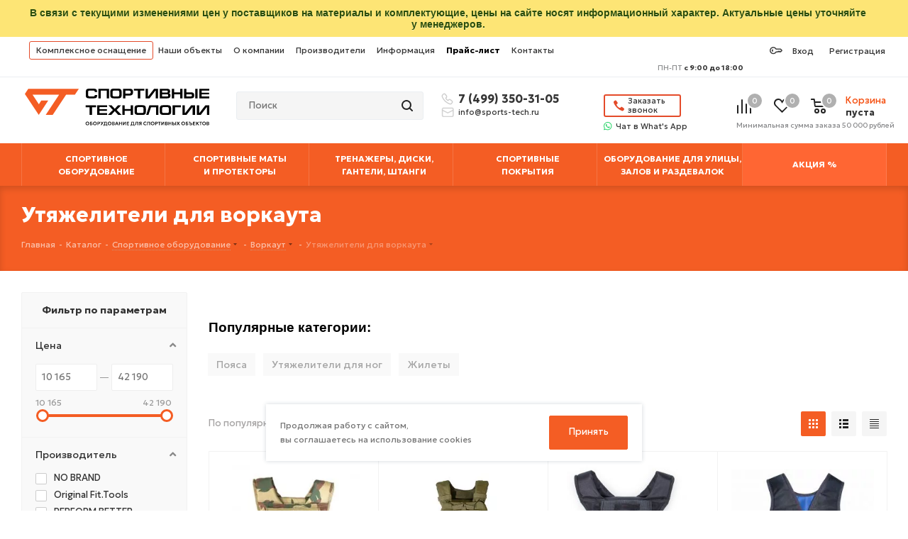

--- FILE ---
content_type: text/html; charset=UTF-8
request_url: https://sports-tech.ru/catalog/utyazheliteli-dlya-vorkauta/
body_size: 60005
content:


    <!DOCTYPE html>
<html xmlns="http://www.w3.org/1999/xhtml" xml:lang="ru"
      lang="ru" >
    <head>
				<!-- Global site tag (gtag.js) - Google Analytics -->
                            <link rel="stylesheet" href="/bitrix/templates/aspro_next/css/print.min.css" media="print">
		

        <title>Утяжелители для воркаута в Москве, купить в интернет-магазине Спортивные Технологии</title>
        <meta name="viewport" content="initial-scale=1.0, width=device-width" />
        <meta name="HandheldFriendly" content="true" />
        <meta name="yes" content="yes" />
        <meta name="apple-mobile-web-app-status-bar-style" content="black" />
        <meta name="SKYPE_TOOLBAR" content="SKYPE_TOOLBAR_PARSER_COMPATIBLE" />
                      <meta http-equiv="Content-Type" content="text/html; charset=UTF-8" />
<meta name="robots" content="noindex, follow" />
<meta name="description" content="Утяжелители для воркаута (workout) купить в интернет-магазине «Спортивные Технологии». Оптовые и розничные цены, доставка товаров по Москве и всей России." />
<link href="/bitrix/js/main/core/css/core.min.css?15933052262854" rel="stylesheet" />

<script data-skip-moving="true">(function(w, d, n) {var cl = "bx-core";var ht = d.documentElement;var htc = ht ? ht.className : undefined;if (htc === undefined || htc.indexOf(cl) !== -1){return;}var ua = n.userAgent;if (/(iPad;)|(iPhone;)/i.test(ua)){cl += " bx-ios";}else if (/Android/i.test(ua)){cl += " bx-android";}cl += (/(ipad|iphone|android|mobile|touch)/i.test(ua) ? " bx-touch" : " bx-no-touch");cl += w.devicePixelRatio && w.devicePixelRatio >= 2? " bx-retina": " bx-no-retina";var ieVersion = -1;if (/AppleWebKit/.test(ua)){cl += " bx-chrome";}else if ((ieVersion = getIeVersion()) > 0){cl += " bx-ie bx-ie" + ieVersion;if (ieVersion > 7 && ieVersion < 10 && !isDoctype()){cl += " bx-quirks";}}else if (/Opera/.test(ua)){cl += " bx-opera";}else if (/Gecko/.test(ua)){cl += " bx-firefox";}if (/Macintosh/i.test(ua)){cl += " bx-mac";}ht.className = htc ? htc + " " + cl : cl;function isDoctype(){if (d.compatMode){return d.compatMode == "CSS1Compat";}return d.documentElement && d.documentElement.clientHeight;}function getIeVersion(){if (/Opera/i.test(ua) || /Webkit/i.test(ua) || /Firefox/i.test(ua) || /Chrome/i.test(ua)){return -1;}var rv = -1;if (!!(w.MSStream) && !(w.ActiveXObject) && ("ActiveXObject" in w)){rv = 11;}else if (!!d.documentMode && d.documentMode >= 10){rv = 10;}else if (!!d.documentMode && d.documentMode >= 9){rv = 9;}else if (d.attachEvent && !/Opera/.test(ua)){rv = 8;}if (rv == -1 || rv == 8){var re;if (n.appName == "Microsoft Internet Explorer"){re = new RegExp("MSIE ([0-9]+[\.0-9]*)");if (re.exec(ua) != null){rv = parseFloat(RegExp.$1);}}else if (n.appName == "Netscape"){rv = 11;re = new RegExp("Trident/.*rv:([0-9]+[\.0-9]*)");if (re.exec(ua) != null){rv = parseFloat(RegExp.$1);}}}return rv;}})(window, document, navigator);</script>


<link href="/bitrix/js/ui/fonts/opensans/ui.font.opensans.min.css?15933052241861"  rel="stylesheet" />
<link href="/bitrix/js/main/popup/dist/main.popup.bundle.min.css?159330523023381"  rel="stylesheet" />
<link href="/bitrix/templates/aspro_next/components/bitrix/catalog/main/style.min.css?16643660875650"  rel="stylesheet" />
<link href="/bitrix/templates/aspro_next/components/bitrix/catalog.smart.filter/main/style.min.css?16643660871067"  rel="stylesheet" />
<link href="/bitrix/templates/aspro_next/css/custom/custom.min.css?1664366087164720"  data-template-style="true"  rel="stylesheet" />
<link href="/bitrix/templates/aspro_next/custom/css/style.min.css?166436608747182"  data-template-style="true"  rel="stylesheet" />
<link href="/bitrix/templates/aspro_next/css/fontawesome.css?166496745084141"  data-template-style="true"  rel="stylesheet" />
<link href="/bitrix/templates/aspro_next/vendor/css/bootstrap.min.css?166436608793155"  data-template-style="true"  rel="stylesheet" />
<link href="/bitrix/templates/aspro_next/css/styles.min.css?166436608796946"  data-template-style="true"  rel="stylesheet" />
<link href="/bitrix/templates/aspro_next/css/animation/animation_ext.min.css?16643660874107"  data-template-style="true"  rel="stylesheet" />
<link href="/bitrix/templates/aspro_next/vendor/css/footable.standalone.min.css?159330532019590"  data-template-style="true"  rel="stylesheet" />
<link href="/bitrix/templates/aspro_next/ajax/ajax.min.css?1664366087256"  data-template-style="true"  rel="stylesheet" />
<link href="/bitrix/templates/aspro_next/components/bitrix/menu/horizontal_multilevel/style.min.css?16643660873345"  data-template-style="true"  rel="stylesheet" />
<link href="/bitrix/templates/aspro_next/components/bitrix/menu/top_catalog_wide/style.css?1741204264859"  data-template-style="true"  rel="stylesheet" />
<link href="/bitrix/components/scody/cookie/templates/.default/style.css?17486280092081"  data-template-style="true"  rel="stylesheet" />
<link href="/bitrix/templates/aspro_next/styles.css?168378329912229"  data-template-style="true"  rel="stylesheet" />
<link href="/bitrix/templates/aspro_next/template_styles.css?1764666748599447"  data-template-style="true"  rel="stylesheet" />
<link href="/bitrix/templates/aspro_next/css/media.min.css?1664366087136982"  data-template-style="true"  rel="stylesheet" />
<link href="/bitrix/templates/aspro_next/themes/custom_ne/theme.min.css?174556492043856"  data-template-style="true"  rel="stylesheet" />
<link href="/bitrix/templates/aspro_next/bg_color/light/bgcolors.min.css?166436608753"  data-template-style="true"  rel="stylesheet" />
<link href="/bitrix/templates/aspro_next/css/width-3.min.css?16643660872294"  data-template-style="true"  rel="stylesheet" />
<link href="/bitrix/templates/aspro_next/css/font-5.min.css?16643660875131"  data-template-style="true"  rel="stylesheet" />
<link href="/bitrix/templates/aspro_next/css/custom.css?173438186761256"  data-template-style="true"  rel="stylesheet" />
<link href="/bitrix/components/aspro/theme.next/css/user_font_ne.css?1745564919150"  data-template-style="true"  rel="stylesheet" />







<style>.adm-default.adm-pixelplus .adm-main-menu-item-icon {
    background-position:center center;
    background-image:url(/upload/resize_cache/webp/bitrix/themes/pxpseo/icons/pixelplus.seo/pixpmenu-icon.webp);
}
.adm-main-menu-item-active.adm-pixelplus .adm-main-menu-item-icon {
    background-position:center center;
    background-image:url(/upload/resize_cache/webp/bitrix/themes/pxpseo/icons/pixelplus.seo/pixpmenu-icon.webp);
}</style>
<link href="https://fonts.googleapis.com/css2?family=Geologica:wght@100..900&display=swap" rel="stylesheet">
<link rel="manifest" href="/manifest.json">
<link rel="apple-touch-icon" sizes="36x36" href="/upload/CNext/caf/36.jpg">
<link rel="apple-touch-icon" sizes="48x48" href="/upload/CNext/159/48.jpg">
<link rel="apple-touch-icon" sizes="72x72" href="/upload/CNext/392/72.jpg">
<link rel="apple-touch-icon" sizes="96x96" href="/upload/CNext/d54/96.jpg">
<link rel="apple-touch-icon" sizes="144x144" href="/upload/CNext/190/144.jpg">
<link rel="apple-touch-icon" sizes="192x192" href="/upload/CNext/e7a/192.jpg">
<link rel="shortcut icon" href="/favicon.ico?1745564919" type="image/x-icon" />
<link rel="apple-touch-icon" sizes="180x180" href="/upload/CNext/1a8/favicon_180.png" />
<meta property="og:title" content="Утяжелители для воркаута в Москве, купить в интернет-магазине Спортивные Технологии" />
<meta property="og:type" content="website" />
<meta property="og:image" content="https://sports-tech.ru/upload/CNext/a0c/logo_header.svg" />
<link rel="image_src" href="https://sports-tech.ru/upload/CNext/a0c/logo_header.svg"  />
<meta property="og:url" content="https://sports-tech.ru/catalog/utyazheliteli-dlya-vorkauta/" />
<meta property="og:description" content="Утяжелители для воркаута (workout) купить в интернет-магазине «Спортивные Технологии». Оптовые и розничные цены, доставка товаров по Москве и всей России." />



        <link rel="icon" href="/favicon.ico" type="image/x-icon">
        
                


                
                
        
    </head>
<body class="site_ne fill_bg_n "
      id="main">

    <!-- ROISTAT CODE BEGIN -->
    <!-- Вставьте этот скрипт перед закрывающим тегом </body> -->
    <!-- Токен {wz_metric} используется для подстановки кода аналитики. Убедитесь, чтобы токен и текст, в котором он прописан, были разделены как минимум одним символом пробела. -->

    <!-- BEGIN WHATSAPP INTEGRATION WITH ROISTAT -->
    <script type="bogus" class="js-whatsapp-message-container">Обязательно отправьте это сообщение и дождитесь ответа. Ваш номер: {roistat_visit}</script>

                    <!-- ROISTAT CODE END -->

	    <!-- Google Tag Manager (noscript) -->
    <noscript><iframe src="https://www.googletagmanager.com/ns.html?id=GTM-WNJFSH5"
                      height="0" width="0" style="display:none;visibility:hidden"></iframe></noscript>
    <!-- End Google Tag Manager (noscript) -->

    <!-- Google Tag Manager -->
        <!-- End Google Tag Manager -->
	
    <div id="panel">        
              <!--noindex-->
          <div id="notice_panel" class="notice_panel_id104587">
                <div class="adm-warning-block"><span class="adm-warning-text">В связи с текущими изменениями цен у поставщиков на материалы и комплектующие, цены на сайте носят информационный характер. Актуальные цены уточняйте у менеджеров.</span><span
                            class="adm-warning-icon"></span><span class="closenotice  closnoticeid104587 adm-warning-close"></span></div>
            </div>
            <!--/noindex-->

                        
                </div>







		<!--'start_frame_cache_basketitems-component-block'-->												<div id="ajax_basket"></div>
					<!--'end_frame_cache_basketitems-component-block'-->				<script src="/bitrix/templates/aspro_next/js/setTheme.php?site_id=ne&site_dir=/" data-skip-moving="true"></script>
		
			
<div class="wrapper1  catalog_page basket_normal basket_fill_COLOR side_LEFT catalog_icons_N banner_auto with_fast_view mheader-v1 header-v2 regions_N fill_N footer-v1 front-vindex2 mfixed_N mfixed_view_always title-v4 with_phones ce_cmp with_lazy">

    <div class="header_wrap visible-lg visible-md title-v4">
        <header id="header">
            <div class="top-block top-block-v1">
	<div class="maxwidth-theme">
		<div class="row">
			<div class="col-md-8">
                <div class="top-block-item pull-left tob_block_1">
                                    </div>

				
    
<ul class="menu topest horizontal-multilevel-menu—fix " id="horizontal-multilevel-menu">


	
	
					<li><a href="/kompleksnoe-osnashchenie/" class="root-item—fix root-item">Комплексное оснащение</a>
				<ul>
		
	
	

	
	
		
							<li><a href="/kompleksnoe-osnashchenie/osnashchenie-fizkulturno-ozdorovitelnykh-kompleksov/">Оснащение физкультурно-оздоровительных комплексов</a></li>
			
		
	
	

	
	
		
							<li><a href="/kompleksnoe-osnashchenie/sportivnye-zaly/">Спортивно-игровые залы</a></li>
			
		
	
	

	
	
		
							<li><a href="/kompleksnoe-osnashchenie/sportivnye-zaly-shkol/">Оснащение физкультурных залов школ (приказ №838) министерства образования</a></li>
			
		
	
	

	
	
		
							<li><a href="/kompleksnoe-osnashchenie/detskie-sportivnye-zaly/">Детские спортивные залы</a></li>
			
		
	
	

	
	
		
							<li><a href="/kompleksnoe-osnashchenie/zaly-edinoborstv/">Залы единоборств</a></li>
			
		
	
	

	
	
		
							<li><a href="/kompleksnoe-osnashchenie/trenazhernye-zaly/">Тренажерные залы</a></li>
			
		
	
	

	
	
		
							<li><a href="/kompleksnoe-osnashchenie/basseyny/">Бассейны</a></li>
			
		
	
	

	
	
		
							<li><a href="/kompleksnoe-osnashchenie/zaly-sukhogo-plavaniya/">Залы сухого плавания</a></li>
			
		
	
	

	
	
		
							<li><a href="/kompleksnoe-osnashchenie/legkoatleticheskie-manezhi/">Легкоатлетические манежи</a></li>
			
		
	
	

	
	
		
							<li><a href="/kompleksnoe-osnashchenie/stadiony/">Стадионы</a></li>
			
		
	
	

	
	
		
							<li><a href="/kompleksnoe-osnashchenie/ulichnye-sportivnye-ploshchadki/">Уличные спортивные площадки</a></li>
			
		
	
	

	
	
		
							<li><a href="/kompleksnoe-osnashchenie/zaly-tantsev-i-khoreografii/">Залы танцев и хореографии</a></li>
			
		
	
	

	
	
		
							<li><a href="/kompleksnoe-osnashchenie/zaly-krossfita/">Залы кроссфита</a></li>
			
		
	
	

	
	
		
							<li><a href="/kompleksnoe-osnashchenie/zaly-funktsionalnogo-treninga/">Залы функционального тренинга</a></li>
			
		
	
	

	
	
		
							<li><a href="/kompleksnoe-osnashchenie/zaly-akrobatiki-i-gimnastiki/">Залы акробатики и гимнастики</a></li>
			
		
	
	

	
	
		
							<li><a href="/kompleksnoe-osnashchenie/kompleksnoe-osnashchenie-po-federalnomu-zakonu-275-ministerstva-oborony-rf/">Комплексное оснащение по федеральному закону №275 Министерства обороны РФ</a></li>
			
		
	
	

	
	
		
							<li><a href="/catalog/gotovye-resheniya/">Готовые решения</a></li>
			
		
	
	

			</ul></li>	
	
		
						
				<li><a href="/nashi-obekty/" class="root-item">Наши объекты</a></li>
			
		
	
	

	
	
					<li><a href="/o-kompanii/" class=" root-item">О компании</a>
				<ul>
		
	
	

	
	
		
							<li><a href="/o-kompanii/news/">Новости</a></li>
			
		
	
	

	
	
		
							<li><a href="/o-kompanii/nashe-proizvodstvo/">Наше производство</a></li>
			
		
	
	

	
	
		
							<li><a href="/o-kompanii/nashi-klienty/">Наши клиенты</a></li>
			
		
	
	

	
	
		
							<li><a href="/o-kompanii/otzyvy/">Отзывы и благодарности</a></li>
			
		
	
	

	
	
		
							<li><a href="/o-kompanii/licenses/">Лицензии и сертификаты</a></li>
			
		
	
	

	
	
		
							<li><a href="/o-kompanii/sotrudnichestvo/">Сотрудничество</a></li>
			
		
	
	

	
	
		
							<li><a href="/feedback-director/">Обратная связь с Директором</a></li>
			
		
	
	

			</ul></li>	
	
		
						
				<li><a href="/info/brands/" class="root-item">Производители</a></li>
			
		
	
	

	
	
					<li><a href="/poleznaya-informatsiya/" class=" root-item">Информация</a>
				<ul>
		
	
	

	
	
		
							<li><a href="/poleznaya-informatsiya/dostavka/">Доставка</a></li>
			
		
	
	

	
	
		
							<li><a href="/poleznaya-informatsiya/sposoby-oplaty/">Способы оплаты</a></li>
			
		
	
	

	
	
		
							<li><a href="/poleznaya-informatsiya/vozvrat-i-obmen-tovarov/">Возврат и обмен товаров</a></li>
			
		
	
	

	
	
		
							<li><a href="/poleznaya-informatsiya/garantiya/">Гарантия</a></li>
			
		
	
	

	
	
		
							<li><a href="/poleznaya-informatsiya/montazh/">Монтаж</a></li>
			
		
	
	

	
	
		
							<li><a href="/poleznaya-informatsiya/prezentatsii-i-fayly/">Презентации и файлы</a></li>
			
		
	
	

	
	
		
							<li><a href="/poleznaya-informatsiya/stati-i-video/">Статьи и видео</a></li>
			
		
	
	

	
	
		
							<li><a href="/poleznaya-informatsiya/pravila-igr-i-sorevnovaniy/">Правила игр и соревнований</a></li>
			
		
	
	

	
	
		
							<li><a href="/poleznaya-informatsiya/calk/">Калькулятор расчета гимнастических матов</a></li>
			
		
	
	

			</ul></li>	
	
		
						
				<li><a href="/tseny/" class="root-item"><span>Прайс-лист</span></a></li>
			
		
	
	

	
	
		
						
				<li><a href="/contacts/" class="root-item">Контакты</a></li>
			
		
	
	


</ul>
<div class="menu-clear-left"></div>





			</div>


			<div class="top-block-item pull-right show-fixed top-ctrl tob_block_2">
				<div class="personal_wrap">
					<div class="personal top login twosmallfont">
						
		<!--'start_frame_cache_header-auth-block1'-->			<!-- noindex --><a style="float:left"  rel="nofollow" title="Мой кабинет" class="personal-link dark-color animate-load" data-event="jqm" data-param-type="auth" data-param-backurl="%2Fcatalog%2Futyazheliteli-dlya-vorkauta%2F" data-name="auth" href="/personal/"><span class="wrap"><span class="name">Вход</span></span></a><a rel="nofollow"  class="personal-link dark-color animate-load"  title="Регистрация"   href="https://sports-tech.ru/auth/registration/?register=yes&backurl=/"><span class="name  " >Регистрация</span></a><!-- /noindex -->		<!--'end_frame_cache_header-auth-block1'-->
						</div>
				</div>
			</div>
							<div class="top-block-item pull-right tob_block_3">
					<div class="phone-block">
						                        					</div>

                    <div class="work-schedule">
                        
                        <span>ПН-ПТ</span> с 9:00 до 18:00                    </div>
				</div>
					</div>
	</div>
</div>
<div class="header-v3 header-wrapper">
	<div class="logo_and_menu-row">
		<div class="logo-row">
			<div class="maxwidth-theme">
				<div class="row">
					<div class="w-18-proc logo-block col-md-2 col-sm-2 nopadingnomarginlr" >
                        
                        <div class="logo-2">
                            <a href="/" class="logo-2-link">
                                <picture>
                                    <source srcset="/bitrix/templates/aspro_next/images/fs/logo_header.svg" media="(min-width: 992px)">
                                    <img data-lazyload class="lazyload logo-2-img lazyloaded"
                                          data-src="[data-uri]"                                       
                                         alt="Спортивные технологии"
                                         title="Спортивные технологии">
                                </picture>
                                <picture>
                                    <source srcset="/bitrix/templates/aspro_next/images/fs/logo_header.svg" media="(min-width: 992px)">
                                    <img data-lazyload class="lazyload logo-2-short-img lazyloaded"
                                          data-src="[data-uri]"
                                         alt="Спортивные технологии"
                                         title="Спортивные технологии">
                                </picture>



                            </a>

                            
                        </div>
					</div>



                    <div class="pull-left search_wrap wide_search">
						<div class="search-block inner-table-block">
											<div class="search-wrapper">
				<div id="title-search_fixed">
					<form action="/catalog/" class="search">
						<div class="search-input-div">
							<input class="search-input" id="title-search-input_fixed" type="text" name="q" value="" placeholder="Поиск" size="20" maxlength="500" autocomplete="off" />

						</div>
						<div class="search-button-div">
							<button class="btn btn-search" type="submit" name="s" value="Найти"><i class="svg svg-search svg-black"></i></button>
                            <input   type="hidden" name="topshflag" value="Y"  />
							<span class="close-block inline-search-hide"><span class="svg svg-close close-icons"></span></span>
						</div>
					</form>
				</div>
			</div>
							</div>
					</div>



                    <div class=" col-md-2 col-sm-2 header-phones-wrapper" >
                        
                        <div class="header-phones">
                                                        <a href="tel:+74993503105" class="phone_class ml1 abslute">7 (499) 350-31-05</a>
                            <a href="" class="phone_class ml abslute"></a>
                        </div>

                        <a
                                data-mail="info"
                                class="heademail email_tracking header-email" href="mailto:info@sports-tech.ru">info@sports-tech.ru</a>

                    </div>

                    <div class=" col-md-2 col-sm-2  header-callback-and-wa-link-wrapper">


                        

                        <div class="header-callback-and-wa-link">

                                                            <div class="header-callback-link">

                                    <div class="animate-load btn btn-default white btn-sm-top" data-event="jqm" data-param-form_id="CALLBACK" data-name="callback">
                                        <span>Заказать<br>звонок</span>
                                    </div>


                                </div>

                            
                            <div class="header-callback-wa-link">
                                <a href="https://wa.me/79259077545" class=" ml1 whatsapphne" >Чат&nbsp;в What's App</a>
                            </div>

                        </div>




                    </div>


										<div class="pull-right block-link header-basket-wrapper">
													<!--'start_frame_cache_header-basket-with-compare-block1'-->															<div class="wrap_icon inner-table-block baskets big-padding">
										<!--noindex-->
			<div data-element="lin" class="basket-link compare  with_price big " data-href="/catalog/compare.php" title="Список сравниваемых элементов">
		<span class="js-basket-block"><i class="svg inline  svg-inline-compare big" aria-hidden="true" ><svg xmlns="http://www.w3.org/2000/svg" width="21" height="21" viewBox="0 0 21 21">
  <defs>
    <style>
      .comcls-1 {
        fill: #222;
        fill-rule: evenodd;
      }
    </style>
  </defs>
  <path class="comcls-1" d="M20,4h0a1,1,0,0,1,1,1V21H19V5A1,1,0,0,1,20,4ZM14,7h0a1,1,0,0,1,1,1V21H13V8A1,1,0,0,1,14,7ZM8,1A1,1,0,0,1,9,2V21H7V2A1,1,0,0,1,8,1ZM2,9H2a1,1,0,0,1,1,1V21H1V10A1,1,0,0,1,2,9ZM0,0H1V1H0V0ZM0,0H1V1H0V0Z"/>
</svg>
</i><span class="title dark_link">Сравнение</span><span class="count">0</span></span>
	</div>
	<!--/noindex-->											</div>
																		<!-- noindex -->
											<div class="wrap_icon inner-table-block baskets big-padding">
											<a rel="nofollow" class="basket-link delay with_price big " href="/basket/#delayed" title="Список отложенных товаров пуст">
							<span class="js-basket-block">
								<i class="svg inline  svg-inline-wish big" aria-hidden="true" ><svg xmlns="http://www.w3.org/2000/svg" width="22.969" height="21" viewBox="0 0 22.969 21">
  <defs>
    <style>
      .whcls-1 {
        fill: #222;
        fill-rule: evenodd;
      }
    </style>
  </defs>
  <path class="whcls-1" d="M21.028,10.68L11.721,20H11.339L2.081,10.79A6.19,6.19,0,0,1,6.178,0a6.118,6.118,0,0,1,5.383,3.259A6.081,6.081,0,0,1,23.032,6.147,6.142,6.142,0,0,1,21.028,10.68ZM19.861,9.172h0l-8.176,8.163H11.369L3.278,9.29l0.01-.009A4.276,4.276,0,0,1,6.277,1.986,4.2,4.2,0,0,1,9.632,3.676l0.012-.01,0.064,0.1c0.077,0.107.142,0.22,0.208,0.334l1.692,2.716,1.479-2.462a4.23,4.23,0,0,1,.39-0.65l0.036-.06L13.52,3.653a4.173,4.173,0,0,1,3.326-1.672A4.243,4.243,0,0,1,19.861,9.172ZM22,20h1v1H22V20Zm0,0h1v1H22V20Z" transform="translate(-0.031)"/>
</svg>
</i>								<span class="title dark_link">Отложенные</span>
								<span class="count">0</span>
							</span>
						</a>
											</div>
																<div class="wrap_icon inner-table-block baskets big-padding">
											<a rel="nofollow" class="basket-link basket has_prices with_price big " href="/basket/" title="Корзина пуста">
							<span class="js-basket-block">
								<i class="svg inline  svg-inline-basket big" aria-hidden="true" ><svg xmlns="http://www.w3.org/2000/svg" width="22" height="21" viewBox="0 0 22 21">
  <defs>
    <style>
      .ba_bb_cls-1 {
        fill: #222;
        fill-rule: evenodd;
      }
    </style>
  </defs>
  <path data-name="Ellipse 2 copy 6" class="ba_bb_cls-1" d="M1507,122l-0.99,1.009L1492,123l-1-1-1-9h-3a0.88,0.88,0,0,1-1-1,1.059,1.059,0,0,1,1.22-1h2.45c0.31,0,.63.006,0.63,0.006a1.272,1.272,0,0,1,1.4.917l0.41,3.077H1507l1,1v1ZM1492.24,117l0.43,3.995h12.69l0.82-4Zm2.27,7.989a3.5,3.5,0,1,1-3.5,3.5A3.495,3.495,0,0,1,1494.51,124.993Zm8.99,0a3.5,3.5,0,1,1-3.49,3.5A3.5,3.5,0,0,1,1503.5,124.993Zm-9,2.006a1.5,1.5,0,1,1-1.5,1.5A1.5,1.5,0,0,1,1494.5,127Zm9,0a1.5,1.5,0,1,1-1.5,1.5A1.5,1.5,0,0,1,1503.5,127Z" transform="translate(-1486 -111)"/>
</svg>
</i>																	<span class="wrap">
																<span class="title dark_link" data-entity="basket_line"></span>
																	<span class="prices">пуста</span>
									</span>
																<span class="count">0</span>
							</span>
						</a>
											</div>
										<!-- /noindex -->
							<!--'end_frame_cache_header-basket-with-compare-block1'-->			                        <div class="basket_min_price">Минимальная сумма заказа 50 000 рублей</div>
                    </div>


				</div>
			</div>
		</div>	</div>
	<div class="menu-row middle-block bgcolored">
		<div class="maxwidth-theme">
			<div class="row">
				<div class="col-md-12">
					<div class="menu-only">
						<nav class="mega-menu sliced">
							
    	<div class="table-menu">
		<table>
			<tr>
														<td class="menu-item unvisible dropdown wide_menu   ">
						<div class="wrap">
							<a class="dropdown-toggle" href="/catalog/sportoborudovanie/">
								<div>
									
                                                                                                                                                                                                                                                        СПОРТИВНОЕ<br>ОБОРУДОВАНИЕ                                                                                                                        
                                    
									<div class="line-wrapper"><span class="line"></span></div>
								</div>
							</a>
															<span class="tail"></span>
								<ul class="dropdown-menu">
																																							<li class="dropdown-submenu  has_img">
																								<div class="menu_img"><img data-lazyload class="lazyload"  data-src="/upload/resize_cache/webp/iblock/0fe/60_60_1/akrobatika.webp" alt="Акробатика" title="Акробатика" /></div>
																																														<div class="plus">+</div>
																						<a href="/catalog/akrobatika/" title="Акробатика"><span class="name">Акробатика</span><span class="arrow"><i></i></span></a>
																																			<ul class="dropdown-menu toggle_menu hidden">
																																									<li class="  ">
															<a href="/catalog/aksessuary-dlya-batuta/" title=" Страховка для батута"><span class="name"> Страховка для батута</span></a>
																													</li>
																																									<li class="  ">
															<a href="/catalog/komplektuyushchie-dlya-batutov/" title="Запчасти и комплектующие для батутов"><span class="name">Запчасти и комплектующие для батутов</span></a>
																													</li>
																																									<li class="  ">
															<a href="/catalog/sportivnye-batuty/" title="Спортивные батуты"><span class="name">Спортивные батуты</span></a>
																													</li>
																																									<li class="  ">
															<a href="/catalog/akrobaticheskie-dorozhki/" title="Акробатические дорожки"><span class="name">Акробатические дорожки</span></a>
																													</li>
																																									<li class="  ">
															<a href="/catalog/minitrampy/" title="Минитрампы"><span class="name">Минитрампы</span></a>
																													</li>
																																									<li class="  ">
															<a href="/catalog/naduvnye-elementy-dlya-akrobatiki/" title="Надувные элементы для акробатики"><span class="name">Надувные элементы для акробатики</span></a>
																													</li>
																																									<li class="  ">
															<a href="/catalog/komplektuyushchie-dlya-akrobaticheskih-dorozhek/" title="Комплектующие для акробатических дорожек"><span class="name">Комплектующие для акробатических дорожек</span></a>
																													</li>
																																						</ul>
																					</li>
																																							<li class="  has_img">
																								<div class="menu_img"><img data-lazyload class="lazyload"  data-src="/upload/resize_cache/webp/iblock/b6b/60_60_1/armsport.webp" alt="Армспорт" title="Армспорт" /></div>
																																													<a href="/catalog/armsport/" title="Армспорт"><span class="name">Армспорт</span></a>
																					</li>
																																							<li class="dropdown-submenu  has_img">
																								<div class="menu_img"><img data-lazyload class="lazyload"  data-src="/upload/resize_cache/webp/iblock/258/60_60_1/badminton.webp" alt="Бадминтон" title="Бадминтон" /></div>
																																														<div class="plus">+</div>
																						<a href="/catalog/badminton/" title="Бадминтон"><span class="name">Бадминтон</span><span class="arrow"><i></i></span></a>
																																			<ul class="dropdown-menu toggle_menu hidden">
																																									<li class="  ">
															<a href="/catalog/setki-dlya-badmintona/" title="Сетки для бадминтона"><span class="name">Сетки для бадминтона</span></a>
																													</li>
																																									<li class="  ">
															<a href="/catalog/raketki-volany-nabory-dlya-badmintona/" title="Ракетки, воланы, наборы для бадминтона"><span class="name">Ракетки, воланы, наборы для бадминтона</span></a>
																													</li>
																																									<li class="  ">
															<a href="/catalog/stoyki-dlya-badmintona/" title="Стойки для бадминтона"><span class="name">Стойки для бадминтона</span></a>
																													</li>
																																						</ul>
																					</li>
																																							<li class="dropdown-submenu  has_img">
																								<div class="menu_img"><img data-lazyload class="lazyload"  data-src="/upload/resize_cache/webp/iblock/32b/60_60_1/basketbol.webp" alt="Баскетбол" title="Баскетбол" /></div>
																																														<div class="plus">+</div>
																						<a href="/catalog/basketbol/" title="Баскетбол"><span class="name">Баскетбол</span><span class="arrow"><i></i></span></a>
																																			<ul class="dropdown-menu toggle_menu hidden">
																																									<li class="  ">
															<a href="/catalog/stoyki-basketbolnye/" title="Стойки баскетбольные"><span class="name">Стойки баскетбольные</span></a>
																													</li>
																																									<li class="  ">
															<a href="/catalog/shchity-basketbolnye/" title="Щиты баскетбольные"><span class="name">Щиты баскетбольные</span></a>
																													</li>
																																									<li class="  ">
															<a href="/catalog/basketbolnye-fermy/" title="Фермы баскетбольные"><span class="name">Фермы баскетбольные</span></a>
																													</li>
																																									<li class="  ">
															<a href="/catalog/koltsa-basketbolnye/" title="Кольца баскетбольные"><span class="name">Кольца баскетбольные</span></a>
																													</li>
																																									<li class="  ">
															<a href="/catalog/myachi-basketbolnye/" title="Мячи баскетбольные"><span class="name">Мячи баскетбольные</span></a>
																													</li>
																																									<li class="  ">
															<a href="/catalog/roboty-dlya-podachi-basketbolnykh-myachey/" title="Роботы для подачи баскетбольных мячей"><span class="name">Роботы для подачи баскетбольных мячей</span></a>
																													</li>
																																									<li class="  ">
															<a href="/catalog/basketbolnye-setki/" title="Сетки баскетбольные"><span class="name">Сетки баскетбольные</span></a>
																													</li>
																																						</ul>
																					</li>
																																							<li class="dropdown-submenu  has_img">
																								<div class="menu_img"><img data-lazyload class="lazyload"  data-src="/upload/resize_cache/webp/iblock/fa9/60_60_1/batuty.webp" alt="Батуты" title="Батуты" /></div>
																																														<div class="plus">+</div>
																						<a href="/catalog/batuty/" title="Батуты"><span class="name">Батуты</span><span class="arrow"><i></i></span></a>
																																			<ul class="dropdown-menu toggle_menu hidden">
																																									<li class="  ">
															<a href="/catalog/batuty-dlya-dachi/" title="Батуты для дачи"><span class="name">Батуты для дачи</span></a>
																													</li>
																																									<li class="  ">
															<a href="/catalog/detskie-batuty/" title="Детские батуты"><span class="name">Детские батуты</span></a>
																													</li>
																																									<li class="  ">
															<a href="/catalog/sportivnye-batuty/" title="Спортивные батуты"><span class="name">Спортивные батуты</span></a>
																													</li>
																																									<li class="  ">
															<a href="/catalog/aksessuary-dlya-batuta/" title="Аксессуары для батута"><span class="name">Аксессуары для батута</span></a>
																													</li>
																																									<li class="  ">
															<a href="/catalog/komplektuyushchie-dlya-batutov/" title="Запчасти и комплектующие для батутов"><span class="name">Запчасти и комплектующие для батутов</span></a>
																													</li>
																																						</ul>
																					</li>
																																							<li class="dropdown-submenu  has_img">
																								<div class="menu_img"><img data-lazyload class="lazyload"  data-src="/upload/resize_cache/webp/iblock/e8a/60_60_1/boks-borba-edinoborstva.webp" alt="Бокс, борьба, единоборства" title="Бокс, борьба, единоборства" /></div>
																																														<div class="plus">+</div>
																						<a href="/catalog/boks-borba-edinoborstva/" title="Бокс, борьба, единоборства"><span class="name">Бокс, борьба, единоборства</span><span class="arrow"><i></i></span></a>
																																			<ul class="dropdown-menu toggle_menu hidden">
																																									<li class="  ">
															<a href="/catalog/budo-maty/" title="Будо-маты"><span class="name">Будо-маты</span></a>
																													</li>
																																									<li class="  ">
															<a href="/catalog/meshki-grushi-bokserskie/" title="Мешки и груши боксерские"><span class="name">Мешки и груши боксерские</span></a>
																													</li>
																																									<li class="  ">
															<a href="/catalog/zashchitnaya-ehkipirovka/" title="Защитная экипировка"><span class="name">Защитная экипировка</span></a>
																													</li>
																																									<li class="  ">
															<a href="/catalog/kovry-bortsovskie/" title="Ковры борцовские"><span class="name">Ковры борцовские</span></a>
																													</li>
																																									<li class="  ">
															<a href="/catalog/lapy-bokserskie/" title="Лапы боксерские"><span class="name">Лапы боксерские</span></a>
																													</li>
																																									<li class="  ">
															<a href="/catalog/roll-maty/" title="Ролл-маты"><span class="name">Ролл-маты</span></a>
																													</li>
																																									<li class="  ">
															<a href="/catalog/sudeyskiy-inventar-dlya-edinoborstv/" title="Судейский инвентарь для единоборств"><span class="name">Судейский инвентарь для единоборств</span></a>
																													</li>
																																									<li class="  ">
															<a href="/catalog/makivary/" title="Макивары"><span class="name">Макивары</span></a>
																													</li>
																																									<li class="  ">
															<a href="/catalog/manekeny-bortsovskie/" title="Манекены для борьбы"><span class="name">Манекены для борьбы</span></a>
																													</li>
																																									<li class="  ">
															<a href="/catalog/manekeny-dlya-boksa/" title="Манекены для бокса"><span class="name">Манекены для бокса</span></a>
																													</li>
																																									<li class="  ">
															<a href="/catalog/perchatki-dlya-edinoborstv/" title="Перчатки для единоборств"><span class="name">Перчатки для единоборств</span></a>
																													</li>
																																									<li class="  ">
															<a href="/catalog/bokserskie-ringi/" title="Боксерские ринги"><span class="name">Боксерские ринги</span></a>
																													</li>
																																									<li class="  ">
															<a href="/catalog/ringi-dlya-smeshannykh-edinoborstv/" title="Ринги для смешанных единоборств"><span class="name">Ринги для смешанных единоборств</span></a>
																													</li>
																																									<li class="  ">
															<a href="/catalog/kronshteyny-podvesy-dlya-bokserskikh-grush-i-meshkov/" title="Кронштейны (подвесы) для боксерских груш и мешков"><span class="name">Кронштейны (подвесы) для боксерских груш и мешков</span></a>
																													</li>
																																									<li class="  ">
															<a href="/catalog/tatami/" title="Татами"><span class="name">Татами</span></a>
																													</li>
																																									<li class="  ">
															<a href="/catalog/perchatki-dlya-boya-s-tenyu-i-krossa/" title="Перчатки для боя с тенью и кросса"><span class="name">Перчатки для боя с тенью и кросса</span></a>
																													</li>
																																									<li class="  ">
															<a href="/catalog/aksessuary-dly-edinoborstv/" title="Аксессуары для единоборств"><span class="name">Аксессуары для единоборств</span></a>
																													</li>
																																						</ul>
																					</li>
																																							<li class="dropdown-submenu  has_img">
																								<div class="menu_img"><img data-lazyload class="lazyload"  data-src="/upload/resize_cache/webp/iblock/fbd/60_60_1/bolshoy-tennis.webp" alt="Большой теннис" title="Большой теннис" /></div>
																																														<div class="plus">+</div>
																						<a href="/catalog/bolshoy-tennis/" title="Большой теннис"><span class="name">Большой теннис</span><span class="arrow"><i></i></span></a>
																																			<ul class="dropdown-menu toggle_menu hidden">
																																									<li class="  ">
															<a href="/catalog/stoyki-dlya-bolshogo-tennisa/" title="Стойки для большого тенниса"><span class="name">Стойки для большого тенниса</span></a>
																													</li>
																																									<li class="  ">
															<a href="/catalog/setki-dlya-bolshogo-tennisa/" title="Сетки для большого тенниса"><span class="name">Сетки для большого тенниса</span></a>
																													</li>
																																									<li class="  ">
															<a href="/catalog/raketki-dlya-bolshogo-tennisa/" title="Ракетки для большого тенниса"><span class="name">Ракетки для большого тенниса</span></a>
																													</li>
																																									<li class="  ">
															<a href="/catalog/myachi-dlya-bolshogo-tennisa/" title="Мячи для большого тенниса"><span class="name">Мячи для большого тенниса</span></a>
																													</li>
																																									<li class="  ">
															<a href="/catalog/vetrozashchitnye-fony-dlya-tennisnyh-kortov/" title="Ветрозащитные фоны"><span class="name">Ветрозащитные фоны</span></a>
																													</li>
																																									<li class="  ">
															<a href="/catalog/linii-tennisnogo-korta/" title="Линии теннисного корта"><span class="name">Линии теннисного корта</span></a>
																													</li>
																																									<li class="  ">
															<a href="/catalog/oborudovanie-po-uhodu-za-kortom/" title="Оборудование по уходу за кортом"><span class="name">Оборудование по уходу за кортом</span></a>
																													</li>
																																									<li class="  ">
															<a href="/catalog/tennisnye-trenazhery/" title="Теннисные тренажеры"><span class="name">Теннисные тренажеры</span></a>
																													</li>
																																									<li class="  ">
															<a href="/catalog/tennisnye-pushki/" title="Теннисные пушки"><span class="name">Теннисные пушки</span></a>
																													</li>
																																									<li class="  ">
															<a href="/catalog/aksessuary-dlya-bolshogo-tennisa/" title="Аксессуары для большого тенниса"><span class="name">Аксессуары для большого тенниса</span></a>
																													</li>
																																						</ul>
																					</li>
																																							<li class="dropdown-submenu  has_img">
																								<div class="menu_img"><img data-lazyload class="lazyload"  data-src="/upload/resize_cache/webp/iblock/4c9/60_60_1/vodnoe-polo.webp" alt="Водное поло" title="Водное поло" /></div>
																																														<div class="plus">+</div>
																						<a href="/catalog/vodnoe-polo/" title="Водное поло"><span class="name">Водное поло</span><span class="arrow"><i></i></span></a>
																																			<ul class="dropdown-menu toggle_menu hidden">
																																									<li class="  ">
															<a href="/catalog/vorota-dlya-vodnogo-polo/" title="Ворота для водного поло"><span class="name">Ворота для водного поло</span></a>
																													</li>
																																									<li class="  ">
															<a href="/catalog/myachi-dlya-vodnogo-polo/" title="Мячи для водного поло"><span class="name">Мячи для водного поло</span></a>
																													</li>
																																									<li class="  ">
															<a href="/catalog/razmetka-dlya-vodnogo-polo/" title="Разметка для водного поло"><span class="name">Разметка для водного поло</span></a>
																													</li>
																																									<li class="  ">
															<a href="/catalog/setki-dlya-vodnogo-polo/" title="Сетки для водного поло"><span class="name">Сетки для водного поло</span></a>
																													</li>
																																									<li class="  ">
															<a href="/catalog/aksessuary-dlya-vodnogo-polo/" title="Аксессуары для водного поло"><span class="name">Аксессуары для водного поло</span></a>
																													</li>
																																						</ul>
																					</li>
																																							<li class="dropdown-submenu  has_img">
																								<div class="menu_img"><img data-lazyload class="lazyload"  data-src="/upload/resize_cache/webp/iblock/4e6/60_60_1/voleybol.webp" alt="Волейбол" title="Волейбол" /></div>
																																														<div class="plus">+</div>
																						<a href="/catalog/voleybol/" title="Волейбол"><span class="name">Волейбол</span><span class="arrow"><i></i></span></a>
																																			<ul class="dropdown-menu toggle_menu hidden">
																																									<li class="  ">
															<a href="/catalog/vyshki-tablo-sudeyskie/" title="Вышки, табло судейские"><span class="name">Вышки, табло судейские</span></a>
																													</li>
																																									<li class="  ">
															<a href="/catalog/myachi-voleybolnye/" title="Мячи волейбольные"><span class="name">Мячи волейбольные</span></a>
																													</li>
																																									<li class="  ">
															<a href="/catalog/razmetka-dlya-plyazhnogo-voleybola/" title="Разметка для пляжного волейбола"><span class="name">Разметка для пляжного волейбола</span></a>
																													</li>
																																									<li class="  ">
															<a href="/catalog/stoyki-voleybolnye/" title="Стойки волейбольные"><span class="name">Стойки волейбольные</span></a>
																													</li>
																																									<li class="  ">
															<a href="/catalog/myachi-dlya-plyazhnogo-voleybola/" title="Мячи для пляжного волейбола"><span class="name">Мячи для пляжного волейбола</span></a>
																													</li>
																																									<li class="  ">
															<a href="/catalog/plyazhnyy-voleybol/" title="Пляжный волейбол"><span class="name">Пляжный волейбол</span></a>
																													</li>
																																									<li class="  ">
															<a href="/catalog/setki-voleybolnye/" title="Сетки волейбольные"><span class="name">Сетки волейбольные</span></a>
																													</li>
																																									<li class="  ">
															<a href="/catalog/telezhki-dlya-myachey/" title="Тележки для мячей"><span class="name">Тележки для мячей</span></a>
																													</li>
																																									<li class="  ">
															<a href="/catalog/aksessuary-dlya-voleybola/" title="Аксессуары для волейбола"><span class="name">Аксессуары для волейбола</span></a>
																													</li>
																																									<li class="  ">
															<a href="/catalog/trenazhery-dlya-voleybola/" title="Тренажеры для волейбола"><span class="name">Тренажеры для волейбола</span></a>
																													</li>
																																						</ul>
																					</li>
																																							<li class="dropdown-submenu  has_img">
																								<div class="menu_img"><img data-lazyload class="lazyload"  data-src="/upload/resize_cache/webp/iblock/8c0/60_60_1/vorkaut.webp" alt="Воркаут" title="Воркаут" /></div>
																																														<div class="plus">+</div>
																						<a href="/catalog/oborudovanie-dlya-vorkauta/" title="Воркаут"><span class="name">Воркаут</span><span class="arrow"><i></i></span></a>
																																			<ul class="dropdown-menu toggle_menu hidden">
																																									<li class="  ">
															<a href="/catalog/ploshchadki-dlya-vorkauta/" title="Площадки для воркаута"><span class="name">Площадки для воркаута</span></a>
																													</li>
																																									<li class="  ">
															<a href="/catalog/trenazhery-dlya-vorkauta/" title="Тренажеры для воркаута"><span class="name">Тренажеры для воркаута</span></a>
																													</li>
																																									<li class="  ">
															<a href="/catalog/perchatki-dlya-vorkauta/" title="Перчатки для воркаута"><span class="name">Перчатки для воркаута</span></a>
																													</li>
																																									<li class="  ">
															<a href="/catalog/petli-dlya-vorkauta/" title="Петли для воркаута"><span class="name">Петли для воркаута</span></a>
																													</li>
																																									<li class="  ">
															<a href="/catalog/ulichnye-sportivnye-kompleksy/" title="Уличные спортивные комплексы"><span class="name">Уличные спортивные комплексы</span></a>
																													</li>
																																									<li class="  active">
															<a href="/catalog/utyazheliteli-dlya-vorkauta/" title="Утяжелители для воркаута"><span class="name">Утяжелители для воркаута</span></a>
																													</li>
																																									<li class="  ">
															<a href="/catalog/paravorkaut/" title="Параворкаут"><span class="name">Параворкаут</span></a>
																													</li>
																																						</ul>
																					</li>
																																							<li class="  has_img">
																								<div class="menu_img"><img data-lazyload class="lazyload"  data-src="/upload/resize_cache/webp/iblock/ff7/60_60_1/igrovye-stoly.webp" alt="Игровые столы" title="Игровые столы" /></div>
																																													<a href="/catalog/igrovye-stoly/" title="Игровые столы"><span class="name">Игровые столы</span></a>
																					</li>
																																							<li class="dropdown-submenu  has_img">
																								<div class="menu_img"><img data-lazyload class="lazyload"  data-src="/upload/resize_cache/webp/iblock/4de/60_60_1/igry.webp" alt="Игры" title="Игры" /></div>
																																														<div class="plus">+</div>
																						<a href="/catalog/igry/" title="Игры"><span class="name">Игры</span><span class="arrow"><i></i></span></a>
																																			<ul class="dropdown-menu toggle_menu hidden">
																																									<li class="  ">
															<a href="/catalog/nastolnye-igry/" title="Настольные"><span class="name">Настольные</span></a>
																													</li>
																																									<li class="  ">
															<a href="/catalog/podvizhnye-igry/" title="Подвижные"><span class="name">Подвижные</span></a>
																													</li>
																																						</ul>
																					</li>
																																							<li class="dropdown-submenu  has_img">
																								<div class="menu_img"><img data-lazyload class="lazyload"  data-src="/upload/resize_cache/webp/iblock/164/60_60_1/krossfit-funktsionalnyy-trening.webp" alt="Кроссфит, функциональный тренинг" title="Кроссфит, функциональный тренинг" /></div>
																																														<div class="plus">+</div>
																						<a href="/catalog/krossfit-funktsionalnyy-trening/" title="Кроссфит, функциональный тренинг"><span class="name">Кроссфит, функциональный тренинг</span><span class="arrow"><i></i></span></a>
																																			<ul class="dropdown-menu toggle_menu hidden">
																																									<li class="  ">
															<a href="/catalog/silovoy-ehkstrim/" title="Оборудование и инвентарь для силового экстрима"><span class="name">Оборудование и инвентарь для силового экстрима</span></a>
																													</li>
																																									<li class="  ">
															<a href="/catalog/myachi-dlya-krossfita/" title="Мячи для кроссфита"><span class="name">Мячи для кроссфита</span></a>
																													</li>
																																									<li class="  ">
															<a href="/catalog/funkcionalnye-ramy/" title="Функциональные рамы"><span class="name">Функциональные рамы</span></a>
																													</li>
																																									<li class="  ">
															<a href="/catalog/ehlementy-funkcionalnyh-ram-/" title="Элементы функциональных рам"><span class="name">Элементы функциональных рам</span></a>
																													</li>
																																									<li class="  ">
															<a href="/catalog/kanatnye-trenazhery/" title="Канатные тренажёры"><span class="name">Канатные тренажёры</span></a>
																													</li>
																																									<li class="  ">
															<a href="/catalog/pegbordy/" title="Пегборды"><span class="name">Пегборды</span></a>
																													</li>
																																									<li class="  ">
															<a href="/catalog/abmat/" title="ABMAT"><span class="name">ABMAT</span></a>
																													</li>
																																									<li class="  ">
															<a href="/catalog/kanaty-dlya-krossfita/" title="Канаты для кроссфита"><span class="name">Канаты для кроссфита</span></a>
																													</li>
																																									<li class="  ">
															<a href="/catalog/tumby-dlya-krossfita/" title="Тумбы для кроссфита"><span class="name">Тумбы для кроссфита</span></a>
																													</li>
																																									<li class="  ">
															<a href="/catalog/koordinacionnye-lestnicy/" title="Координационные лестницы"><span class="name">Координационные лестницы</span></a>
																													</li>
																																									<li class="  ">
															<a href="/catalog/parashyuty-dlya-bega/" title="Парашюты для бега"><span class="name">Парашюты для бега</span></a>
																													</li>
																																									<li class="  ">
															<a href="/catalog/brusya-dlya-krossfita/" title="Брусья для кроссфита"><span class="name">Брусья для кроссфита</span></a>
																													</li>
																																									<li class="  ">
															<a href="/catalog/kuvaldy-i-moloty-dlya-krossfita/" title="Кувалды и молоты для кроссфита"><span class="name">Кувалды и молоты для кроссфита</span></a>
																													</li>
																																									<li class="  ">
															<a href="/catalog/sani-dlya-krossfita/" title="Сани для кроссфита"><span class="name">Сани для кроссфита</span></a>
																													</li>
																																									<li class="  ">
															<a href="/catalog/sendbegi/" title="Сэндбэги"><span class="name">Сэндбэги</span></a>
																													</li>
																																									<li class="  ">
															<a href="/catalog/turniki-dlya-krossfita/" title="Турники для кроссфита"><span class="name">Турники для кроссфита</span></a>
																													</li>
																																						</ul>
																					</li>
																																							<li class="dropdown-submenu  has_img">
																								<div class="menu_img"><img data-lazyload class="lazyload"  data-src="/upload/resize_cache/webp/iblock/491/60_60_1/legkaya-atletika.webp" alt="Легкая атлетика" title="Легкая атлетика" /></div>
																																														<div class="plus">+</div>
																						<a href="/catalog/legkaya-atletika/" title="Легкая атлетика"><span class="name">Легкая атлетика</span><span class="arrow"><i></i></span></a>
																																			<ul class="dropdown-menu toggle_menu hidden">
																																									<li class="  ">
															<a href="/catalog/barery-legkoatleticheskie/" title="Барьеры легкоатлетические"><span class="name">Барьеры легкоатлетические</span></a>
																													</li>
																																									<li class="  ">
															<a href="/catalog/startovye-kolodki/" title="Стартовые колодки"><span class="name">Стартовые колодки</span></a>
																													</li>
																																									<li class="  ">
															<a href="/catalog/snaryady-dlya-metaniya/" title="Снаряды для метания"><span class="name">Снаряды для метания</span></a>
																													</li>
																																									<li class="  ">
															<a href="/catalog/pryzhki-v-dlinu-troynoy-prizhok/" title="Оборудование для прыжков в длину/тройного прыжка"><span class="name">Оборудование для прыжков в длину/тройного прыжка</span></a>
																													</li>
																																									<li class="  ">
															<a href="/catalog/oborudovanie-dlya-pryzhkov-v-vysotu/" title="Оборудование для прыжков в высоту"><span class="name">Оборудование для прыжков в высоту</span></a>
																													</li>
																																									<li class="  ">
															<a href="/catalog/detskaya-legkaya-atletika/" title="Детская легкая атлетика"><span class="name">Детская легкая атлетика</span></a>
																													</li>
																																									<li class="  ">
															<a href="/catalog/zony-prizemleniya-dlya-lyegkoy-atletiki/" title="Зоны приземления"><span class="name">Зоны приземления</span></a>
																													</li>
																																									<li class="  ">
															<a href="/catalog/oborudovanie-dlya-begovykh-distsiplin/" title="Оборудование для беговых дисциплин"><span class="name">Оборудование для беговых дисциплин</span></a>
																													</li>
																																									<li class="  ">
															<a href="/catalog/oborudovanie-dlya-pryzhkov-s-shestom/" title="Оборудование для прыжков с шестом"><span class="name">Оборудование для прыжков с шестом</span></a>
																													</li>
																																									<li class="  ">
															<a href="/catalog/oborudovanie-dlya-stadionov-i-sudey/" title="Оборудование для стадионов и судей"><span class="name">Оборудование для стадионов и судей</span></a>
																													</li>
																																									<li class="  ">
															<a href="/catalog/sektora-dlya-metaniya/" title="Сектора для метания"><span class="name">Сектора для метания</span></a>
																													</li>
																																									<li class="  ">
															<a href="/catalog/sistema-sudeystva-i-khronometrazha/" title="Система судейства и хронометража"><span class="name">Система судейства и хронометража</span></a>
																													</li>
																																									<li class="  ">
															<a href="/catalog/sistemy-khraneniya/" title="Системы хранения"><span class="name">Системы хранения</span></a>
																													</li>
																																									<li class="  ">
															<a href="/catalog/gotovye-komplekty-po-distsiplinam/" title="Готовые комплекты по дисциплинам"><span class="name">Готовые комплекты по дисциплинам</span></a>
																													</li>
																																						</ul>
																					</li>
																																							<li class="dropdown-submenu  has_img">
																								<div class="menu_img"><img data-lazyload class="lazyload"  data-src="/upload/resize_cache/webp/iblock/ec5/60_60_1/lyzhnyy-sport.webp" alt="Лыжный спорт" title="Лыжный спорт" /></div>
																																														<div class="plus">+</div>
																						<a href="/catalog/lyzhnyy-sport/" title="Лыжный спорт"><span class="name">Лыжный спорт</span><span class="arrow"><i></i></span></a>
																																			<ul class="dropdown-menu toggle_menu hidden">
																																									<li class="  ">
															<a href="/catalog/lyzhnye-komplekty/" title="Лыжные комплекты"><span class="name">Лыжные комплекты</span></a>
																													</li>
																																									<li class="  ">
															<a href="/catalog/lyzhi-begovye/" title="Лыжи беговые"><span class="name">Лыжи беговые</span></a>
																													</li>
																																									<li class="  ">
															<a href="/catalog/lyzhnye-botinki/" title="Лыжные ботинки"><span class="name">Лыжные ботинки</span></a>
																													</li>
																																									<li class="  ">
															<a href="/catalog/lyzhnye-krepleniya/" title="Лыжные крепления"><span class="name">Лыжные крепления</span></a>
																													</li>
																																									<li class="  ">
															<a href="/catalog/lyzhnye-palki/" title="Лыжные палки"><span class="name">Лыжные палки</span></a>
																													</li>
																																									<li class="  ">
															<a href="/catalog/lyzhnye-chekhly/" title="Лыжные чехлы"><span class="name">Лыжные чехлы</span></a>
																													</li>
																																									<li class="  ">
															<a href="/catalog/lyzhnye-stanki/" title="Лыжные станки"><span class="name">Лыжные станки</span></a>
																													</li>
																																						</ul>
																					</li>
																																							<li class="dropdown-submenu  has_img">
																								<div class="menu_img"><img data-lazyload class="lazyload"  data-src="/upload/resize_cache/webp/iblock/cb5/60_60_1/nastolnyy-tennis.webp" alt="Настольный теннис" title="Настольный теннис" /></div>
																																														<div class="plus">+</div>
																						<a href="/catalog/nastolnyy-tennis/" title="Настольный теннис"><span class="name">Настольный теннис</span><span class="arrow"><i></i></span></a>
																																			<ul class="dropdown-menu toggle_menu hidden">
																																									<li class="  ">
															<a href="/catalog/myachi-dlya-nastolnogo-tennisa/" title="Мячи для настольного тенниса"><span class="name">Мячи для настольного тенниса</span></a>
																													</li>
																																									<li class="  ">
															<a href="/catalog/komplekty-dlya-nastolnogo-tennisa/" title="Наборы для настольного тенниса"><span class="name">Наборы для настольного тенниса</span></a>
																													</li>
																																									<li class="  ">
															<a href="/catalog/oborudovanie-dlya-nastolnogo-tennisa/" title="Оборудование для настольного тенниса"><span class="name">Оборудование для настольного тенниса</span></a>
																													</li>
																																									<li class="  ">
															<a href="/catalog/raketki-dlya-nastolnogo-tennisa/" title="Ракетки для настольного тенниса"><span class="name">Ракетки для настольного тенниса</span></a>
																													</li>
																																									<li class="  ">
															<a href="/catalog/setki-dlya-nastolnogo-tennisa/" title="Сетки для настольного тенниса"><span class="name">Сетки для настольного тенниса</span></a>
																													</li>
																																									<li class="  ">
															<a href="/catalog/trenazhery-dlya-nastolnogo-tennisa/" title="Тренажеры для настольного тенниса"><span class="name">Тренажеры для настольного тенниса</span></a>
																													</li>
																																									<li class="  ">
															<a href="/catalog/tennisnye-stoly/" title="Теннисные столы"><span class="name">Теннисные столы</span></a>
																													</li>
																																						</ul>
																					</li>
																																							<li class="  has_img">
																								<div class="menu_img"><img data-lazyload class="lazyload"  data-src="/upload/resize_cache/webp/iblock/134/60_60_1/oborudovanie-dlya-sdachi-normativov.webp" alt="Оборудование для сдачи нормативов" title="Оборудование для сдачи нормативов" /></div>
																																													<a href="/catalog/oborudovanie-dlya-sdachi-normativov/" title="Оборудование для сдачи нормативов"><span class="name">Оборудование для сдачи нормативов</span></a>
																					</li>
																																							<li class="  has_img">
																								<div class="menu_img"><img data-lazyload class="lazyload"  data-src="/upload/resize_cache/webp/iblock/e36/60_60_1/padel.webp" alt="Падел" title="Падел" /></div>
																																													<a href="/catalog/padel/" title="Падел"><span class="name">Падел</span></a>
																					</li>
																																							<li class="dropdown-submenu  has_img">
																								<div class="menu_img"><img data-lazyload class="lazyload"  data-src="/upload/resize_cache/webp/iblock/89d/60_60_1/plavanie.webp" alt="Плавание" title="Плавание" /></div>
																																														<div class="plus">+</div>
																						<a href="/catalog/plavanie/" title="Плавание"><span class="name">Плавание</span><span class="arrow"><i></i></span></a>
																																			<ul class="dropdown-menu toggle_menu hidden">
																																									<li class="  ">
															<a href="/catalog/akva-aerobika/" title="Аква-аэробика"><span class="name">Аква-аэробика</span></a>
																													</li>
																																									<li class="  ">
															<a href="/catalog/igry-na-vode/" title="Игры на воде"><span class="name">Игры на воде</span></a>
																													</li>
																																									<li class="  ">
															<a href="/catalog/inventar-dlya-plavaniya/" title="Инвентарь для плавания"><span class="name">Инвентарь для плавания</span></a>
																													</li>
																																									<li class="  ">
															<a href="/catalog/aksessuary-dlya-plavaniya/" title="Аксессуары для плавания"><span class="name">Аксессуары для плавания</span></a>
																													</li>
																																									<li class="  ">
															<a href="/catalog/vodnye-trenazhery/" title="Водные тренажеры"><span class="name">Водные тренажеры</span></a>
																													</li>
																																									<li class="  ">
															<a href="/catalog/oborudovanie-dlya-basseynov/" title="Оборудование для бассейна"><span class="name">Оборудование для бассейна</span></a>
																													</li>
																																									<li class="  ">
															<a href="/catalog/spasatelnye-zhilety/" title="Спасательные жилеты"><span class="name">Спасательные жилеты</span></a>
																													</li>
																																									<li class="  ">
															<a href="/catalog/trenazhery-dlya-plavaniya/" title="Тренажеры для плавания"><span class="name">Тренажеры для плавания</span></a>
																													</li>
																																									<li class="  ">
															<a href="/catalog/oborudovanie-dlya-plyazha/" title="Оборудование для пляжа"><span class="name">Оборудование для пляжа</span></a>
																													</li>
																																									<li class="  ">
															<a href="/catalog/spasatelnyy-inventar/" title="Спасательный инвентарь"><span class="name">Спасательный инвентарь</span></a>
																													</li>
																																						</ul>
																					</li>
																																							<li class="  has_img">
																								<div class="menu_img"><img data-lazyload class="lazyload"  data-src="/upload/resize_cache/webp/iblock/a0c/60_60_1/polosa-prepyatstviy.webp" alt="Полосы препятствий" title="Полосы препятствий" /></div>
																																													<a href="/catalog/polosa-prepyatstviy/" title="Полосы препятствий"><span class="name">Полосы препятствий</span></a>
																					</li>
																																							<li class="dropdown-submenu  has_img">
																								<div class="menu_img"><img data-lazyload class="lazyload"  data-src="/upload/resize_cache/webp/iblock/6f9/60_60_1/regbi.webp" alt="Регби" title="Регби" /></div>
																																														<div class="plus">+</div>
																						<a href="/catalog/regbi/" title="Регби"><span class="name">Регби</span><span class="arrow"><i></i></span></a>
																																			<ul class="dropdown-menu toggle_menu hidden">
																																									<li class="  ">
															<a href="/catalog/myachi-dlya-regbi/" title="Мячи для регби"><span class="name">Мячи для регби</span></a>
																													</li>
																																									<li class="  ">
															<a href="/catalog/oborudovanie-dlya-regbi/" title="Оборудование для регби"><span class="name">Оборудование для регби</span></a>
																													</li>
																																						</ul>
																					</li>
																																							<li class="dropdown-submenu  has_img">
																								<div class="menu_img"><img data-lazyload class="lazyload"  data-src="/upload/resize_cache/webp/iblock/70f/60_60_1/sportivnaya-gimnastika.webp" alt="Спортивная гимнастика" title="Спортивная гимнастика" /></div>
																																														<div class="plus">+</div>
																						<a href="/catalog/sportivnaya-gimnastika/" title="Спортивная гимнастика"><span class="name">Спортивная гимнастика</span><span class="arrow"><i></i></span></a>
																																			<ul class="dropdown-menu toggle_menu hidden">
																																									<li class="  ">
															<a href="/catalog/brevna-gimnasticheskie/" title="Бревна гимнастические"><span class="name">Бревна гимнастические</span></a>
																													</li>
																																									<li class="  ">
															<a href="/catalog/brusya-gimnasticheskie/" title="Брусья гимнастические"><span class="name">Брусья гимнастические</span></a>
																													</li>
																																									<li class="  ">
															<a href="/catalog/perekladiny-gimnastichekie/" title="Перекладины гимнастические"><span class="name">Перекладины гимнастические</span></a>
																													</li>
																																									<li class="  ">
															<a href="/catalog/koni-gimnasticheskie/" title="Кони гимнастические"><span class="name">Кони гимнастические</span></a>
																													</li>
																																									<li class="  ">
															<a href="/catalog/akrobaticheskie-maty/" title="Акробатические маты"><span class="name">Акробатические маты</span></a>
																													</li>
																																									<li class="  ">
															<a href="/catalog/gimnasticheskie-maty/" title="Гимнастические маты"><span class="name">Гимнастические маты</span></a>
																													</li>
																																									<li class="  ">
															<a href="/catalog/detskaya-gimnastika/" title="Детская гимнастика"><span class="name">Детская гимнастика</span></a>
																													</li>
																																									<li class="  ">
															<a href="/catalog/gimnasticheskie-kozly/" title="Козлы гимнастические"><span class="name">Козлы гимнастические</span></a>
																													</li>
																																									<li class="  ">
															<a href="/catalog/maty-strakhovochnie/" title="Страховочные маты"><span class="name">Страховочные маты</span></a>
																													</li>
																																									<li class="  ">
															<a href="/catalog/mostiki-gimnasticheskie/" title="Мостики гимнастические"><span class="name">Мостики гимнастические</span></a>
																													</li>
																																									<li class="  ">
															<a href="/catalog/gimnasticheskie-stenki/" title="Гимнастические стенки"><span class="name">Гимнастические стенки</span></a>
																													</li>
																																									<li class="  ">
															<a href="/catalog/skameyki-gimnastichekie/" title="Скамейки гимнастические"><span class="name">Скамейки гимнастические</span></a>
																													</li>
																																									<li class="  ">
															<a href="/catalog/gribki-gimnasticheskie/" title="Грибки гимнастические"><span class="name">Грибки гимнастические</span></a>
																													</li>
																																									<li class="  ">
															<a href="/catalog/palki-gimnasticheskie/" title="Палки гимнастические"><span class="name">Палки гимнастические</span></a>
																													</li>
																																									<li class="  ">
															<a href="/catalog/gimnasticheskie-strakhovochnye-sistemy/" title="Гимнастические страховочные системы"><span class="name">Гимнастические страховочные системы</span></a>
																													</li>
																																									<li class="  ">
															<a href="/catalog/kanaty-gimnasticheskie/" title="Канаты гимнастические"><span class="name">Канаты гимнастические</span></a>
																													</li>
																																									<li class="  ">
															<a href="/catalog/kovry-dlya-sportivnoy-gimnastiki/" title="Ковры для спортивной гимнастики"><span class="name">Ковры для спортивной гимнастики</span></a>
																													</li>
																																									<li class="  ">
															<a href="/catalog/koltsa-gimnasticheskie/" title="Кольца гимнастические"><span class="name">Кольца гимнастические</span></a>
																													</li>
																																									<li class="  ">
															<a href="/catalog/konsoli-gimnasticheskie/" title="Консоли гимнастические"><span class="name">Консоли гимнастические</span></a>
																													</li>
																																									<li class="  ">
															<a href="/catalog/maty-dlya-snaryadov/" title="Маты для снарядов"><span class="name">Маты для снарядов</span></a>
																													</li>
																																									<li class="  ">
															<a href="/catalog/stoyalki-gimnasticheskie/" title="Стоялки гимнастические"><span class="name">Стоялки гимнастические</span></a>
																													</li>
																																									<li class="  ">
															<a href="/catalog/shesty-gimnasticheskie/" title="Шесты гимнастические"><span class="name">Шесты гимнастические</span></a>
																													</li>
																																									<li class="  ">
															<a href="/catalog/trenazhery-dlya-sportivnoy-gimnastiki/" title="Тренажеры для спортивной гимнастики"><span class="name">Тренажеры для спортивной гимнастики</span></a>
																													</li>
																																						</ul>
																					</li>
																																							<li class="  has_img">
																								<div class="menu_img"><img data-lazyload class="lazyload"  data-src="/upload/resize_cache/webp/iblock/82e/60_60_1/sportivnoe-oborudovanie-dlya-invalidov.webp" alt="Спортивное оборудование для инвалидов" title="Спортивное оборудование для инвалидов" /></div>
																																													<a href="/catalog/sportivnoe-oborudovanie-dlja-invalidov/" title="Спортивное оборудование для инвалидов"><span class="name">Спортивное оборудование для инвалидов</span></a>
																					</li>
																																							<li class="dropdown-submenu  has_img">
																								<div class="menu_img"><img data-lazyload class="lazyload"  data-src="/upload/resize_cache/webp/iblock/31f/60_60_1/tyazhelaya-atletika.webp" alt="Тяжелая атлетика" title="Тяжелая атлетика" /></div>
																																														<div class="plus">+</div>
																						<a href="/catalog/tyazhelaya-atletika/" title="Тяжелая атлетика"><span class="name">Тяжелая атлетика</span><span class="arrow"><i></i></span></a>
																																			<ul class="dropdown-menu toggle_menu hidden">
																																									<li class="  ">
															<a href="/catalog/aksessuary-dlya-tyazheloy-atletiki/" title="Аксессуары для тяжелой атлетики"><span class="name">Аксессуары для тяжелой атлетики</span></a>
																													</li>
																																									<li class="  ">
															<a href="/catalog/perchatki-dlya-tyazheloy-atletiki/" title="Перчатки для тяжелой атлетики"><span class="name">Перчатки для тяжелой атлетики</span></a>
																													</li>
																																									<li class="  ">
															<a href="/catalog/tyazheloatleticheskie-pomosty/" title="Тяжелоатлетические помосты"><span class="name">Тяжелоатлетические помосты</span></a>
																													</li>
																																									<li class="  ">
															<a href="/catalog/tyazheloatleticheskie-poyasa/" title="Тяжелоатлетические пояса"><span class="name">Тяжелоатлетические пояса</span></a>
																													</li>
																																						</ul>
																					</li>
																																							<li class="  has_img">
																								<div class="menu_img"><img data-lazyload class="lazyload"  data-src="/upload/resize_cache/webp/iblock/1ea/60_60_1/florbol.webp" alt="Флорбол" title="Флорбол" /></div>
																																													<a href="/catalog/florbol/" title="Флорбол"><span class="name">Флорбол</span></a>
																					</li>
																																							<li class="dropdown-submenu  has_img">
																								<div class="menu_img"><img data-lazyload class="lazyload"  data-src="/upload/resize_cache/webp/iblock/e48/60_60_1/futbol-mini-futbol-gandbol.webp" alt="Футбол, мини-футбол, гандбол" title="Футбол, мини-футбол, гандбол" /></div>
																																														<div class="plus">+</div>
																						<a href="/catalog/futbol/" title="Футбол, мини-футбол, гандбол"><span class="name">Футбол, мини-футбол, гандбол</span><span class="arrow"><i></i></span></a>
																																			<ul class="dropdown-menu toggle_menu hidden">
																																									<li class="  ">
															<a href="/catalog/vorota-dlya-mini-futbola-gandbola/" title="Ворота для мини-футбола/гандбола"><span class="name">Ворота для мини-футбола/гандбола</span></a>
																													</li>
																																									<li class="  ">
															<a href="/catalog/vorota-futbolnye/" title="Ворота футбольные"><span class="name">Ворота футбольные</span></a>
																													</li>
																																									<li class="  ">
															<a href="/catalog/myachi-futbolnye/" title="Мячи футбольные"><span class="name">Мячи футбольные</span></a>
																													</li>
																																									<li class="  ">
															<a href="/catalog/myachi-futzalnye/" title="Мячи футзальные"><span class="name">Мячи футзальные</span></a>
																													</li>
																																									<li class="  ">
															<a href="/catalog/myachi-gandbolnye/" title="Мячи гандбольные"><span class="name">Мячи гандбольные</span></a>
																													</li>
																																									<li class="  ">
															<a href="/catalog/myachi-dlya-plyazhnogo-futbola/" title="Мячи для пляжного футбола"><span class="name">Мячи для пляжного футбола</span></a>
																													</li>
																																									<li class="  ">
															<a href="/catalog/setki-dlya-mini-futbolnykh-i-gandbolnykh-vorot-3kh2/" title="Сетки для мини футбольных и гандбольных ворот 3х2"><span class="name">Сетки для мини футбольных и гандбольных ворот 3х2</span></a>
																													</li>
																																									<li class="  ">
															<a href="/catalog/setki-dlya-vorot/" title="Футбольные сетки"><span class="name">Футбольные сетки</span></a>
																													</li>
																																									<li class="  ">
															<a href="/catalog/sudeyskiy-inventar/" title="Судейский инвентарь"><span class="name">Судейский инвентарь</span></a>
																													</li>
																																									<li class="  ">
															<a href="/catalog/trenirovochnyy-inventar-dlya-futbola/" title="Тренировочный инвентарь для футбола"><span class="name">Тренировочный инвентарь для футбола</span></a>
																													</li>
																																									<li class="  ">
															<a href="/catalog/aksessuary-dlya-futbola/" title="Аксессуары для футбола"><span class="name">Аксессуары для футбола</span></a>
																													</li>
																																									<li class="  ">
															<a href="/catalog/oborudovanie-dlya-futbolnykh-stadionov/" title="Оборудование для футбольных стадионов"><span class="name">Оборудование для футбольных стадионов</span></a>
																													</li>
																																									<li class="  ">
															<a href="/catalog/futbolnaya-ekipirovka/" title="Футбольная экипировка"><span class="name">Футбольная экипировка</span></a>
																													</li>
																																						</ul>
																					</li>
																																							<li class="  has_img">
																								<div class="menu_img"><img data-lazyload class="lazyload"  data-src="/upload/resize_cache/webp/iblock/461/60_60_1/khokkey-na-trave.webp" alt="Хоккей на траве" title="Хоккей на траве" /></div>
																																													<a href="/catalog/hokkey-na-trave/" title="Хоккей на траве"><span class="name">Хоккей на траве</span></a>
																					</li>
																																							<li class="  has_img">
																								<div class="menu_img"><img data-lazyload class="lazyload"  data-src="/upload/resize_cache/webp/iblock/3f0/60_60_1/khokkey-s-myachom.webp" alt="Хоккей с мячом" title="Хоккей с мячом" /></div>
																																													<a href="/catalog/khokkey-s-myachom/" title="Хоккей с мячом"><span class="name">Хоккей с мячом</span></a>
																					</li>
																																							<li class="dropdown-submenu  has_img">
																								<div class="menu_img"><img data-lazyload class="lazyload"  data-src="/upload/resize_cache/webp/iblock/1a8/60_60_1/khokkey-s-shayboy.webp" alt="Хоккей с шайбой" title="Хоккей с шайбой" /></div>
																																														<div class="plus">+</div>
																						<a href="/catalog/khokkey-s-shaiboy/" title="Хоккей с шайбой"><span class="name">Хоккей с шайбой</span><span class="arrow"><i></i></span></a>
																																			<ul class="dropdown-menu toggle_menu hidden">
																																									<li class="  ">
															<a href="/catalog/trenirovochnyy-inventar-dlya-khokkeya/" title="Тренировочный инвентарь для хоккея"><span class="name">Тренировочный инвентарь для хоккея</span></a>
																													</li>
																																									<li class="  ">
															<a href="/catalog/hokkeynye-vorota/" title="Хоккейные ворота"><span class="name">Хоккейные ворота</span></a>
																													</li>
																																									<li class="  ">
															<a href="/catalog/konki-hokkeynye/" title="Коньки хоккейные"><span class="name">Коньки хоккейные</span></a>
																													</li>
																																									<li class="  ">
															<a href="/catalog/konki-figurnye/" title="Коньки фигурные"><span class="name">Коньки фигурные</span></a>
																													</li>
																																									<li class="  ">
															<a href="/catalog/hokkeynye-klyushki/" title="Клюшки игрока"><span class="name">Клюшки игрока</span></a>
																													</li>
																																									<li class="  ">
															<a href="/catalog/maty-baryery-dlya-ledovykh-ploshchadok/" title="Маты-барьеры для ледовых площадок"><span class="name">Маты-барьеры для ледовых площадок</span></a>
																													</li>
																																									<li class="  ">
															<a href="/catalog/hokkeynye-setki/" title="Хоккейные сетки"><span class="name">Хоккейные сетки</span></a>
																													</li>
																																									<li class="  ">
															<a href="/catalog/hokkeynye-korobki/" title="Хоккейные площадки"><span class="name">Хоккейные площадки</span></a>
																													</li>
																																									<li class="  ">
															<a href="/catalog/oborudovanie-dlya-khokkeynykh-razdevalok/" title="Оборудование для хоккейных раздевалок"><span class="name">Оборудование для хоккейных раздевалок</span></a>
																													</li>
																																						</ul>
																					</li>
																																							<li class="dropdown-submenu  has_img">
																								<div class="menu_img"><img data-lazyload class="lazyload"  data-src="/upload/resize_cache/webp/iblock/117/60_60_1/khoreografiya.webp" alt="Хореография" title="Хореография" /></div>
																																														<div class="plus">+</div>
																						<a href="/catalog/khoreografiya/" title="Хореография"><span class="name">Хореография</span><span class="arrow"><i></i></span></a>
																																			<ul class="dropdown-menu toggle_menu hidden">
																																									<li class="  ">
															<a href="/catalog/khoreograficheskie-stanki/" title="Хореографические станки"><span class="name">Хореографические станки</span></a>
																													</li>
																																									<li class="  ">
															<a href="/catalog/zerkala-travmobezopasnye/" title="Зеркала травмобезопасные"><span class="name">Зеркала травмобезопасные</span></a>
																													</li>
																																						</ul>
																					</li>
																																							<li class="dropdown-submenu  has_img">
																								<div class="menu_img"><img data-lazyload class="lazyload"  data-src="/upload/resize_cache/webp/iblock/bfd/60_60_1/khudozhestvennaya-gimnastika.webp" alt="Художественная гимнастика" title="Художественная гимнастика" /></div>
																																														<div class="plus">+</div>
																						<a href="/catalog/khudozhestvennaya-gimnastika/" title="Художественная гимнастика"><span class="name">Художественная гимнастика</span><span class="arrow"><i></i></span></a>
																																			<ul class="dropdown-menu toggle_menu hidden">
																																									<li class="  ">
															<a href="/catalog/bulavy-gimnasticheskie/" title="Булавы гимнастические"><span class="name">Булавы гимнастические</span></a>
																													</li>
																																									<li class="  ">
															<a href="/catalog/kovry-dlya-khudozhestvennoy-gimnastiki/" title="Ковры для художественной гимнастики"><span class="name">Ковры для художественной гимнастики</span></a>
																													</li>
																																									<li class="  ">
															<a href="/catalog/lenty-gimnasticheskie/" title="Ленты гимнастические"><span class="name">Ленты гимнастические</span></a>
																													</li>
																																									<li class="  ">
															<a href="/catalog/myachi-dlya-hudozhestvennoj-gimnastiki/" title="Мячи гимнастические"><span class="name">Мячи гимнастические</span></a>
																													</li>
																																									<li class="  ">
															<a href="/catalog/obruchi-gimnasticheskie/" title="Обручи гимнастические"><span class="name">Обручи гимнастические</span></a>
																													</li>
																																									<li class="  ">
															<a href="/catalog/pomosty-gimnasticheskie/" title="Помосты гимнастические"><span class="name">Помосты гимнастические</span></a>
																													</li>
																																									<li class="  ">
															<a href="/catalog/skakalki-dlya-hudozhestvennoj-gimnastiki/" title="Скакалки гимнастические"><span class="name">Скакалки гимнастические</span></a>
																													</li>
																																						</ul>
																					</li>
																																							<li class="dropdown-submenu  has_img">
																								<div class="menu_img"><img data-lazyload class="lazyload"  data-src="/upload/resize_cache/webp/iblock/03c/60_60_1/yoga.webp" alt="Йога" title="Йога" /></div>
																																														<div class="plus">+</div>
																						<a href="/catalog/yoga/" title="Йога"><span class="name">Йога</span><span class="arrow"><i></i></span></a>
																																			<ul class="dropdown-menu toggle_menu hidden">
																																									<li class="  ">
															<a href="/catalog/bloki-dlya-yogi/" title="Блоки для йоги"><span class="name">Блоки для йоги</span></a>
																													</li>
																																									<li class="  ">
															<a href="/catalog/bolstery-dlya-yogi/" title="Болстеры"><span class="name">Болстеры</span></a>
																													</li>
																																									<li class="  ">
															<a href="/catalog/kovriki-dlya-yogi/" title="Коврики для йоги"><span class="name">Коврики для йоги</span></a>
																													</li>
																																									<li class="  ">
															<a href="/catalog/massazhnye-roliki-dlya-jogi/" title="Массажные ролики для йоги"><span class="name">Массажные ролики для йоги</span></a>
																													</li>
																																									<li class="  ">
															<a href="/catalog/myachiki-dlya-yogi/" title="Мячики для йоги"><span class="name">Мячики для йоги</span></a>
																													</li>
																																									<li class="  ">
															<a href="/catalog/remni-dlya-yogi/" title="Ремни для йоги"><span class="name">Ремни для йоги</span></a>
																													</li>
																																						</ul>
																					</li>
																																							<li class="dropdown-submenu  has_img">
																								<div class="menu_img"><img data-lazyload class="lazyload"  data-src="/upload/resize_cache/webp/iblock/73f/60_60_1/fitnes.webp" alt="Фитнес" title="Фитнес" /></div>
																																														<div class="plus">+</div>
																						<a href="/catalog/fitnes/" title="Фитнес"><span class="name">Фитнес</span><span class="arrow"><i></i></span></a>
																																			<ul class="dropdown-menu toggle_menu hidden">
																																									<li class="  ">
															<a href="/catalog/ganteli-dlya-fitnesa/" title="Гантели для фитнеса"><span class="name">Гантели для фитнеса</span></a>
																													</li>
																																									<li class="  ">
															<a href="/catalog/massazh/" title="Массажеры для детей"><span class="name">Массажеры для детей</span></a>
																													</li>
																																									<li class="  ">
															<a href="/catalog/massazhnye-myachi/" title="Массажные мячи"><span class="name">Массажные мячи</span></a>
																													</li>
																																									<li class="  ">
															<a href="/catalog/myachi-detskie/" title="Мячи детские"><span class="name">Мячи детские</span></a>
																													</li>
																																									<li class="  ">
															<a href="/catalog/utyazheliteli/" title="Утяжелители для тренировок"><span class="name">Утяжелители для тренировок</span></a>
																													</li>
																																									<li class="  ">
															<a href="/catalog/medboly/" title="Медболы"><span class="name">Медболы</span></a>
																													</li>
																																									<li class="  ">
															<a href="/catalog/skakalki/" title="Скакалки"><span class="name">Скакалки</span></a>
																													</li>
																																									<li class="  ">
															<a href="/catalog/roliki-dlya-pressa/" title="Ролики для пресса"><span class="name">Ролики для пресса</span></a>
																													</li>
																																									<li class="  ">
															<a href="/catalog/step-platformy/" title="Степ-платформы"><span class="name">Степ-платформы</span></a>
																													</li>
																																									<li class="  ">
															<a href="/catalog/upory-dlya-otzhimaniy/" title="Упоры для отжиманий"><span class="name">Упоры для отжиманий</span></a>
																													</li>
																																									<li class="  ">
															<a href="/catalog/fitboly/" title="Фитболы"><span class="name">Фитболы</span></a>
																													</li>
																																									<li class="  ">
															<a href="/catalog/espandery/" title="Эспандеры"><span class="name">Эспандеры</span></a>
																													</li>
																																									<li class="  ">
															<a href="/catalog/inversionnye-botinki/" title="Гравитационные инверсионные ботинки"><span class="name">Гравитационные инверсионные ботинки</span></a>
																													</li>
																																									<li class="  ">
															<a href="/catalog/trx-petli/" title="TRX петли"><span class="name">TRX петли</span></a>
																													</li>
																																									<li class="  ">
															<a href="/catalog/balansirovochnye-diski/" title="Балансировочные диски"><span class="name">Балансировочные диски</span></a>
																													</li>
																																									<li class="  ">
															<a href="/catalog/balansirovochnye-doski/" title="Балансировочные доски"><span class="name">Балансировочные доски</span></a>
																													</li>
																																									<li class="  ">
															<a href="/catalog/balansirovochnye-platformy/" title="Балансировочные платформы"><span class="name">Балансировочные платформы</span></a>
																													</li>
																																									<li class="  ">
															<a href="/catalog/balansirovochnye-podushki/" title="Балансировочные подушки"><span class="name">Балансировочные подушки</span></a>
																													</li>
																																									<li class="  ">
															<a href="/catalog/bodibary/" title="Бодибары"><span class="name">Бодибары</span></a>
																													</li>
																																									<li class="  ">
															<a href="/catalog/kovriki-dlya-fitnesa/" title="Коврики для фитнеса"><span class="name">Коврики для фитнеса</span></a>
																													</li>
																																									<li class="  ">
															<a href="/catalog/myachi-dlya-pilatesa/" title="Мячи для пилатеса"><span class="name">Мячи для пилатеса</span></a>
																													</li>
																																									<li class="  ">
															<a href="/catalog/petli-beresha/" title="Петли Береша"><span class="name">Петли Береша</span></a>
																													</li>
																																									<li class="  ">
															<a href="/catalog/massazhnye-roliki/" title="Массажные ролики"><span class="name">Массажные ролики</span></a>
																													</li>
																																									<li class="  ">
															<a href="/catalog/reformery-dlya-pilatesa/" title="Реформеры для пилатеса"><span class="name">Реформеры для пилатеса</span></a>
																													</li>
																																									<li class="  ">
															<a href="/catalog/perchatki-dlya-fitnesa/" title="Перчатки для фитнеса"><span class="name">Перчатки для фитнеса</span></a>
																													</li>
																																									<li class="  ">
															<a href="/catalog/slemboly/" title="Слэмболы"><span class="name">Слэмболы</span></a>
																													</li>
																																									<li class="  ">
															<a href="/catalog/polusfery-balansirovochnye/" title="Полусферы балансировочные"><span class="name">Полусферы балансировочные</span></a>
																													</li>
																																									<li class="  ">
															<a href="/catalog/stoly-dlya-pilatesa/" title="Столы для пилатеса"><span class="name">Столы для пилатеса</span></a>
																													</li>
																																									<li class="  ">
															<a href="/catalog/rezinki-dlya-podtyagivaniya/" title="Резинки для подтягивания"><span class="name">Резинки для подтягивания</span></a>
																													</li>
																																									<li class="  ">
															<a href="/catalog/stulya-dlya-pilatesa/" title="Стулья для пилатеса"><span class="name">Стулья для пилатеса</span></a>
																													</li>
																																									<li class="  ">
															<a href="/catalog/rolly-dlya-pilatesa/" title="Роллы для пилатеса"><span class="name">Роллы для пилатеса</span></a>
																													</li>
																																									<li class="  ">
															<a href="/catalog/shtangi-dlya-fitnesa/" title="Штанги для фитнеса"><span class="name">Штанги для фитнеса</span></a>
																													</li>
																																						</ul>
																					</li>
																																							<li class="dropdown-submenu  has_img">
																								<div class="menu_img"><img data-lazyload class="lazyload"  data-src="/upload/resize_cache/webp/iblock/448/60_60_1/gotovye-resheniya.webp" alt="Готовые решения" title="Готовые решения" /></div>
																																														<div class="plus">+</div>
																						<a href="/catalog/gotovye-resheniya/" title="Готовые решения"><span class="name">Готовые решения</span><span class="arrow"><i></i></span></a>
																																			<ul class="dropdown-menu toggle_menu hidden">
																																									<li class="  ">
															<a href="/catalog/dlya-detskikh-sadov/" title="Для детских садов"><span class="name">Для детских садов</span></a>
																													</li>
																																									<li class="  ">
															<a href="/catalog/dlya-legkoatleticheskikh-manezhey/" title="Для легкоатлетических манежей"><span class="name">Для легкоатлетических манежей</span></a>
																													</li>
																																									<li class="  ">
															<a href="/catalog/dlya-sport-distsiplin-po-fed-standartu/" title="Для спортивных дисциплин по Федеральному стандарту"><span class="name">Для спортивных дисциплин по Федеральному стандарту</span></a>
																													</li>
																																									<li class="  ">
															<a href="/catalog/dlya-sportivnykh-ploshchadok/" title="Для спортивных площадок"><span class="name">Для спортивных площадок</span></a>
																													</li>
																																									<li class="  ">
															<a href="/catalog/dlya-trenazhernykh-zalov/" title="Для тренажерных залов"><span class="name">Для тренажерных залов</span></a>
																													</li>
																																									<li class="  ">
															<a href="/catalog/dlya-uchebnykh-uchrezhdeniy/" title="Для учебных учреждений"><span class="name">Для учебных учреждений</span></a>
																													</li>
																																									<li class="  ">
															<a href="/catalog/dlya-fokov/" title="Для ФОКов"><span class="name">Для ФОКов</span></a>
																													</li>
																																									<li class="  ">
															<a href="/catalog/umnye-sportivnye-ploshchadki/" title="Умные спортивные площадки"><span class="name">Умные спортивные площадки</span></a>
																													</li>
																																						</ul>
																					</li>
																																							<li class="  has_img">
																								<div class="menu_img"><img data-lazyload class="lazyload"  data-src="/upload/resize_cache/webp/iblock/c19/60_60_1/zakladnye-elementy-dlya-montazha.webp" alt="Закладные и крепежные элементы для монтажа" title="Закладные и крепежные элементы для монтажа" /></div>
																																													<a href="/catalog/zakladnye-elementy-dlya-montazha/" title="Закладные и крепежные элементы для монтажа"><span class="name">Закладные и крепежные элементы для монтажа</span></a>
																					</li>
																																							<li class="  has_img">
																								<div class="menu_img"><img data-lazyload class="lazyload"  data-src="/upload/resize_cache/webp/iblock/1e8/60_60_1/igrovaya-forma.webp" alt="Игровая форма" title="Игровая форма" /></div>
																																													<a href="/catalog/igrovaya-forma/" title="Игровая форма"><span class="name">Игровая форма</span></a>
																					</li>
																	</ul>
													</div>
					</td>
														<td class="menu-item unvisible dropdown wide_menu   ">
						<div class="wrap">
							<a class="dropdown-toggle" href="/catalog/maty-sportivnye/">
								<div>
									
                                                                                                                                                                                                                                                        СПОРТИВНЫЕ МАТЫ<br>И ПРОТЕКТОРЫ                                                                                                                        
                                    
									<div class="line-wrapper"><span class="line"></span></div>
								</div>
							</a>
															<span class="tail"></span>
								<ul class="dropdown-menu">
																																							<li class="  has_img">
																								<div class="menu_img"><img data-lazyload class="lazyload"  data-src="/upload/resize_cache/webp/iblock/a36/60_60_1/gimnasticheskie-maty.webp" alt="Маты гимнастические" title="Маты гимнастические" /></div>
																																													<a href="/catalog/gimnasticheskie-maty/" title="Маты гимнастические"><span class="name">Маты гимнастические</span></a>
																					</li>
																																							<li class="  has_img">
																								<div class="menu_img"><img data-lazyload class="lazyload"  data-src="/upload/resize_cache/webp/iblock/023/60_60_1/stenovye-protektory.webp" alt="Стеновые протекторы" title="Стеновые протекторы" /></div>
																																													<a href="/catalog/stenovye-protektory/" title="Стеновые протекторы"><span class="name">Стеновые протекторы</span></a>
																					</li>
																																							<li class="  has_img">
																								<div class="menu_img"><img data-lazyload class="lazyload"  data-src="/upload/resize_cache/webp/iblock/a7b/60_60_1/zony-prizemleniya.webp" alt="Зоны приземления" title="Зоны приземления" /></div>
																																													<a href="/catalog/zony-prizemleniya/" title="Зоны приземления"><span class="name">Зоны приземления</span></a>
																					</li>
																																							<li class="  has_img">
																								<div class="menu_img"><img data-lazyload class="lazyload"  data-src="/upload/resize_cache/webp/iblock/b72/60_60_1/maty-dlya-batutov.webp" alt="Маты для батутов" title="Маты для батутов" /></div>
																																													<a href="/catalog/maty-dlya-batutov/" title="Маты для батутов"><span class="name">Маты для батутов</span></a>
																					</li>
																																							<li class="  has_img">
																								<div class="menu_img"><img data-lazyload class="lazyload"  data-src="/upload/resize_cache/webp/iblock/0b0/60_60_1/chekhly-dlya-matov.webp" alt="Чехлы для матов" title="Чехлы для матов" /></div>
																																													<a href="/catalog/chekhly-dlya-matov/" title="Чехлы для матов"><span class="name">Чехлы для матов</span></a>
																					</li>
																																							<li class="  has_img">
																								<div class="menu_img"><img data-lazyload class="lazyload"  data-src="/upload/resize_cache/webp/iblock/587/60_60_1/napolniteli-dlya-matov.webp" alt="Наполнители для матов" title="Наполнители для матов" /></div>
																																													<a href="/catalog/napolniteli-dlya-matov/" title="Наполнители для матов"><span class="name">Наполнители для матов</span></a>
																					</li>
																																							<li class="  has_img">
																								<div class="menu_img"><img data-lazyload class="lazyload"  data-src="/upload/resize_cache/webp/iblock/f6b/60_60_1/roll-maty.webp" alt="Ролл-маты" title="Ролл-маты" /></div>
																																													<a href="/catalog/roll-maty/" title="Ролл-маты"><span class="name">Ролл-маты</span></a>
																					</li>
																																							<li class="  has_img">
																								<div class="menu_img"><img data-lazyload class="lazyload"  data-src="/upload/resize_cache/webp/iblock/750/60_60_1/maty-dlya-edinoborstv.webp" alt="Маты для единоборств" title="Маты для единоборств" /></div>
																																													<a href="/catalog/maty-dlya-edinoborstv/" title="Маты для единоборств"><span class="name">Маты для единоборств</span></a>
																					</li>
																																							<li class="  has_img">
																								<div class="menu_img"><img data-lazyload class="lazyload"  data-src="/upload/resize_cache/webp/iblock/a33/60_60_1/maty-dlya-short-treka.webp" alt="Маты для шорт-трека" title="Маты для шорт-трека" /></div>
																																													<a href="/catalog/maty-dlya-short-treka/" title="Маты для шорт-трека"><span class="name">Маты для шорт-трека</span></a>
																					</li>
																																							<li class="  has_img">
																								<div class="menu_img"><img data-lazyload class="lazyload"  data-src="/upload/resize_cache/webp/iblock/182/60_60_1/akrobaticheskie-maty.webp" alt="Акробатические маты" title="Акробатические маты" /></div>
																																													<a href="/catalog/akrobaticheskie-maty/" title="Акробатические маты"><span class="name">Акробатические маты</span></a>
																					</li>
																																							<li class="  has_img">
																								<div class="menu_img"><img data-lazyload class="lazyload"  data-src="/upload/resize_cache/webp/iblock/c7f/60_60_1/maty-dlya-detey.webp" alt="Маты спортивные детские" title="Маты спортивные детские" /></div>
																																													<a href="/catalog/sportivnye-maty-dlya-detey/" title="Маты спортивные детские"><span class="name">Маты спортивные детские</span></a>
																					</li>
																																							<li class="  has_img">
																								<div class="menu_img"><img data-lazyload class="lazyload"  data-src="/upload/resize_cache/webp/iblock/ad3/60_60_1/myagkie-moduli.webp" alt="Мягкие модули" title="Мягкие модули" /></div>
																																													<a href="/catalog/myagkie-moduli/" title="Мягкие модули"><span class="name">Мягкие модули</span></a>
																					</li>
																																							<li class="  has_img">
																								<div class="menu_img"><img data-lazyload class="lazyload"  data-src="/upload/resize_cache/webp/iblock/55c/60_60_1/sukhie-basseyny.webp" alt="Сухие бассейны" title="Сухие бассейны" /></div>
																																													<a href="/catalog/sukhie-basseyny/" title="Сухие бассейны"><span class="name">Сухие бассейны</span></a>
																					</li>
																																							<li class="  has_img">
																								<div class="menu_img"><img data-lazyload class="lazyload"  data-src="/upload/resize_cache/webp/iblock/69e/60_60_1/maty-dlya-snaryadov.webp" alt="Маты для снарядов" title="Маты для снарядов" /></div>
																																													<a href="/catalog/maty-dlya-snaryadov/" title="Маты для снарядов"><span class="name">Маты для снарядов</span></a>
																					</li>
																																							<li class="  has_img">
																								<div class="menu_img"><img data-lazyload class="lazyload"  data-src="/upload/resize_cache/webp/iblock/5fd/60_60_1/maty-na-zakaz.webp" alt="Маты на заказ" title="Маты на заказ" /></div>
																																													<a href="/catalog/maty-na-zakaz/" title="Маты на заказ"><span class="name">Маты на заказ</span></a>
																					</li>
																																							<li class="  has_img">
																								<div class="menu_img"><img data-lazyload class="lazyload"  data-src="/upload/resize_cache/webp/iblock/d80/60_60_1/maty-barery-dlya-ledovykh-ploshchadok.webp" alt="Маты-барьеры для ледовых площадок" title="Маты-барьеры для ледовых площадок" /></div>
																																													<a href="/catalog/maty-baryery-dlya-ledovykh-ploshchadok/" title="Маты-барьеры для ледовых площадок"><span class="name">Маты-барьеры для ледовых площадок</span></a>
																					</li>
																																							<li class="  has_img">
																								<div class="menu_img"><img data-lazyload class="lazyload"  data-src="/upload/resize_cache/webp/iblock/5c0/60_60_1/maty-dlya-skalodromov.webp" alt="Маты для скалодромов" title="Маты для скалодромов" /></div>
																																													<a href="/catalog/maty-dlya-skalodroma/" title="Маты для скалодромов"><span class="name">Маты для скалодромов</span></a>
																					</li>
																																							<li class="  has_img">
																								<div class="menu_img"><img data-lazyload class="lazyload"  data-src="/upload/resize_cache/webp/iblock/3e0/60_60_1/strakhovochnye-maty.webp" alt="Страховочные маты" title="Страховочные маты" /></div>
																																													<a href="/catalog/maty-strakhovochnie/" title="Страховочные маты"><span class="name">Страховочные маты</span></a>
																					</li>
																	</ul>
													</div>
					</td>
														<td class="menu-item unvisible dropdown wide_menu   ">
						<div class="wrap">
							<a class="dropdown-toggle" href="/catalog/trenazhery-diski-ganteli-shtangi/">
								<div>
									
                                                                                                                                                                                                                                                        ТРЕНАЖЕРЫ, ДИСКИ,<br>ГАНТЕЛИ, ШТАНГИ                                                                                                                        
                                    
									<div class="line-wrapper"><span class="line"></span></div>
								</div>
							</a>
															<span class="tail"></span>
								<ul class="dropdown-menu">
																																							<li class="dropdown-submenu  has_img">
																								<div class="menu_img"><img data-lazyload class="lazyload"  data-src="/upload/resize_cache/webp/iblock/5aa/60_60_1/kardiotrenazhery.webp" alt="Кардиотренажеры" title="Кардиотренажеры" /></div>
																																														<div class="plus">+</div>
																						<a href="/catalog/kardiotrenazhery/" title="Кардиотренажеры"><span class="name">Кардиотренажеры</span><span class="arrow"><i></i></span></a>
																																			<ul class="dropdown-menu toggle_menu hidden">
																																									<li class="  ">
															<a href="/catalog/begovye-dorozhki/" title="Беговые дорожки"><span class="name">Беговые дорожки</span></a>
																													</li>
																																									<li class="  ">
															<a href="/catalog/velotrenazhery/" title="Велотренажеры"><span class="name">Велотренажеры</span></a>
																													</li>
																																									<li class="  ">
															<a href="/catalog/grebnye-trenazhery/" title="Гребные тренажеры"><span class="name">Гребные тренажеры</span></a>
																													</li>
																																									<li class="  ">
															<a href="/catalog/steppery/" title="Степперы"><span class="name">Степперы</span></a>
																													</li>
																																									<li class="  ">
															<a href="/catalog/trenazhery-dlya-plavaniya/" title="Тренажеры для плавания"><span class="name">Тренажеры для плавания</span></a>
																													</li>
																																									<li class="  ">
															<a href="/catalog/ehllipsoidy/" title="Эллиптические тренажеры"><span class="name">Эллиптические тренажеры</span></a>
																													</li>
																																									<li class="  ">
															<a href="/catalog/lyzhnye-trenazhery/" title="Лыжные тренажеры"><span class="name">Лыжные тренажеры</span></a>
																													</li>
																																						</ul>
																					</li>
																																							<li class="dropdown-submenu  has_img">
																								<div class="menu_img"><img data-lazyload class="lazyload"  data-src="/upload/resize_cache/webp/iblock/960/60_60_1/silovye-trenazhery.webp" alt="Силовые тренажеры" title="Силовые тренажеры" /></div>
																																														<div class="plus">+</div>
																						<a href="/catalog/silovye-trenazhery/" title="Силовые тренажеры"><span class="name">Силовые тренажеры</span><span class="arrow"><i></i></span></a>
																																			<ul class="dropdown-menu toggle_menu hidden">
																																									<li class="  ">
															<a href="/catalog/gruzoblochnye-trenazhyery/" title="Грузоблочные тренажёры"><span class="name">Грузоблочные тренажёры</span></a>
																													</li>
																																									<li class="  ">
															<a href="/catalog/trenazhery-na-svobodnykh-vesakh/" title="Тренажеры на свободных весах"><span class="name">Тренажеры на свободных весах</span></a>
																													</li>
																																									<li class="  ">
															<a href="/catalog/multistantsii/" title="Кроссоверы и мультистанции"><span class="name">Кроссоверы и мультистанции</span></a>
																													</li>
																																									<li class="  ">
															<a href="/catalog/silovye-ramy-i-mashiny-smita/" title="Силовые рамы и Машины Смита"><span class="name">Силовые рамы и Машины Смита</span></a>
																													</li>
																																						</ul>
																					</li>
																																							<li class="  has_img">
																								<div class="menu_img"><img data-lazyload class="lazyload"  data-src="/upload/resize_cache/webp/iblock/026/60_60_1/vibromassazhery.webp" alt="Вибромассажеры" title="Вибромассажеры" /></div>
																																													<a href="/catalog/vibromassazhery/" title="Вибромассажеры"><span class="name">Вибромассажеры</span></a>
																					</li>
																																							<li class="  has_img">
																								<div class="menu_img"><img data-lazyload class="lazyload"  data-src="/upload/resize_cache/webp/iblock/7e0/60_60_1/detskie-trenazhery.webp" alt="Детские тренажеры" title="Детские тренажеры" /></div>
																																													<a href="/catalog/detskie-trenazhery/" title="Детские тренажеры"><span class="name">Детские тренажеры</span></a>
																					</li>
																																							<li class="  has_img">
																								<div class="menu_img"><img data-lazyload class="lazyload"  data-src="/upload/resize_cache/webp/iblock/3b1/60_60_1/reabilitatsionnye-trenazhery.webp" alt="Реабилитационные тренажеры" title="Реабилитационные тренажеры" /></div>
																																													<a href="/catalog/trenazhery-dlya-reabilitacii/" title="Реабилитационные тренажеры"><span class="name">Реабилитационные тренажеры</span></a>
																					</li>
																																							<li class="  has_img">
																								<div class="menu_img"><img data-lazyload class="lazyload"  data-src="/upload/resize_cache/webp/iblock/e68/60_60_1/vodnye-trenazhery.webp" alt="Водные тренажеры" title="Водные тренажеры" /></div>
																																													<a href="/catalog/vodnye-trenazhery/" title="Водные тренажеры"><span class="name">Водные тренажеры</span></a>
																					</li>
																																							<li class="  has_img">
																								<div class="menu_img"><img data-lazyload class="lazyload"  data-src="/upload/resize_cache/webp/iblock/494/60_60_1/massazhnye-stoly.webp" alt="Массажные столы" title="Массажные столы" /></div>
																																													<a href="/catalog/massazhnye-stoly/" title="Массажные столы"><span class="name">Массажные столы</span></a>
																					</li>
																																							<li class="dropdown-submenu  has_img">
																								<div class="menu_img"><img data-lazyload class="lazyload"  data-src="/upload/resize_cache/webp/iblock/ceb/60_60_1/sportivnye-skami.webp" alt="Спортивные скамьи" title="Спортивные скамьи" /></div>
																																														<div class="plus">+</div>
																						<a href="/catalog/sportivnye-skami/" title="Спортивные скамьи"><span class="name">Спортивные скамьи</span><span class="arrow"><i></i></span></a>
																																			<ul class="dropdown-menu toggle_menu hidden">
																																									<li class="  ">
															<a href="/catalog/skami-dlya-zhima/" title="Скамьи для жима"><span class="name">Скамьи для жима</span></a>
																													</li>
																																									<li class="  ">
															<a href="/catalog/skami-dlya-pressa/" title="Скамьи для пресса"><span class="name">Скамьи для пресса</span></a>
																													</li>
																																									<li class="  ">
															<a href="/catalog/trenazhery-giperekstenziya/" title="Тренажеры Гиперэкстензия"><span class="name">Тренажеры Гиперэкстензия</span></a>
																													</li>
																																						</ul>
																					</li>
																																							<li class="  has_img">
																								<div class="menu_img"><img data-lazyload class="lazyload"  data-src="/upload/resize_cache/webp/iblock/c86/60_60_1/stoyki-dlya-khraneniya.webp" alt="Стойки для хранения блинов, гантелей, грифов, гирь" title="Стойки для хранения блинов, гантелей, грифов, гирь" /></div>
																																													<a href="/catalog/stoyki-dlya-khraneniya/" title="Стойки для хранения блинов, гантелей, грифов, гирь"><span class="name">Стойки для хранения блинов, гантелей, грифов, гирь</span></a>
																					</li>
																																							<li class="  has_img">
																								<div class="menu_img"><img data-lazyload class="lazyload"  data-src="/upload/resize_cache/webp/iblock/318/60_60_1/brusya.webp" alt="Брусья" title="Брусья" /></div>
																																													<a href="/catalog/brusya/" title="Брусья"><span class="name">Брусья</span></a>
																					</li>
																																							<li class="  has_img">
																								<div class="menu_img"><img data-lazyload class="lazyload"  data-src="/upload/resize_cache/webp/iblock/98b/60_60_1/aksessuary-dlya-trenazherov.webp" alt="Аксессуары для тренажеров" title="Аксессуары для тренажеров" /></div>
																																													<a href="/catalog/aksessuary-dlja-trenazherov/" title="Аксессуары для тренажеров"><span class="name">Аксессуары для тренажеров</span></a>
																					</li>
																																							<li class="  has_img">
																								<div class="menu_img"><img data-lazyload class="lazyload"  data-src="/upload/resize_cache/webp/iblock/3fb/60_60_1/ulichnye-trenazhery.webp" alt="Уличные тренажеры" title="Уличные тренажеры" /></div>
																																													<a href="/catalog/ulichnye-trenazhery/" title="Уличные тренажеры"><span class="name">Уличные тренажеры</span></a>
																					</li>
																																							<li class="  has_img">
																								<div class="menu_img"><img data-lazyload class="lazyload"  data-src="/upload/resize_cache/webp/iblock/109/60_60_1/trenazhery-dlya-lyudey-s-ogranichennymi-vozmozhnostyami.webp" alt="Тренажеры для людей с ограниченными возможностями" title="Тренажеры для людей с ограниченными возможностями" /></div>
																																													<a href="/catalog/trenazhery-dlya-invalidov/" title="Тренажеры для людей с ограниченными возможностями"><span class="name">Тренажеры для людей с ограниченными возможностями</span></a>
																					</li>
																																							<li class="  has_img">
																								<div class="menu_img"><img data-lazyload class="lazyload"  data-src="/upload/resize_cache/webp/iblock/0a3/60_60_1/giri.webp" alt="Гири спортивные" title="Гири спортивные" /></div>
																																													<a href="/catalog/sportivnye-giri/" title="Гири спортивные"><span class="name">Гири спортивные</span></a>
																					</li>
																																							<li class="dropdown-submenu  has_img">
																								<div class="menu_img"><img data-lazyload class="lazyload"  data-src="/upload/resize_cache/webp/iblock/c9e/60_60_1/ganteli.webp" alt="Гантели" title="Гантели" /></div>
																																														<div class="plus">+</div>
																						<a href="/catalog/ganteli/" title="Гантели"><span class="name">Гантели</span><span class="arrow"><i></i></span></a>
																																			<ul class="dropdown-menu toggle_menu hidden">
																																									<li class="  ">
															<a href="/catalog/gantelnye-ryady/" title="Гантельные ряды"><span class="name">Гантельные ряды</span></a>
																													</li>
																																									<li class="  ">
															<a href="/catalog/ganteli-razbornye/" title="Гантели разборные"><span class="name">Гантели разборные</span></a>
																													</li>
																																									<li class="  ">
															<a href="/catalog/ganteli-nerazbornye/" title="Гантели неразборные"><span class="name">Гантели неразборные</span></a>
																													</li>
																																						</ul>
																					</li>
																																							<li class="dropdown-submenu  has_img">
																								<div class="menu_img"><img data-lazyload class="lazyload"  data-src="/upload/resize_cache/webp/iblock/eab/60_60_1/grify-sportivnye.webp" alt="Грифы спортивные" title="Грифы спортивные" /></div>
																																														<div class="plus">+</div>
																						<a href="/catalog/grify-sportivnye/" title="Грифы спортивные"><span class="name">Грифы спортивные</span><span class="arrow"><i></i></span></a>
																																			<ul class="dropdown-menu toggle_menu hidden">
																																									<li class="  ">
															<a href="/catalog/grify-dlya-ganteley/" title="Грифы для гантелей"><span class="name">Грифы для гантелей</span></a>
																													</li>
																																									<li class="  ">
															<a href="/catalog/grify-dlya-shtang/" title="Грифы для штанг"><span class="name">Грифы для штанг</span></a>
																													</li>
																																						</ul>
																					</li>
																																							<li class="dropdown-submenu  has_img">
																								<div class="menu_img"><img data-lazyload class="lazyload"  data-src="/upload/resize_cache/webp/iblock/575/60_60_1/shtangi.webp" alt="Штанги" title="Штанги" /></div>
																																														<div class="plus">+</div>
																						<a href="/catalog/shtangi/" title="Штанги"><span class="name">Штанги</span><span class="arrow"><i></i></span></a>
																																			<ul class="dropdown-menu toggle_menu hidden">
																																									<li class="  ">
															<a href="/catalog/izognutye/" title="Изогнутые"><span class="name">Изогнутые</span></a>
																													</li>
																																									<li class="  ">
															<a href="/catalog/pryamye/" title="Прямые"><span class="name">Прямые</span></a>
																													</li>
																																						</ul>
																					</li>
																																							<li class="dropdown-submenu  has_img">
																								<div class="menu_img"><img data-lazyload class="lazyload"  data-src="/upload/resize_cache/webp/iblock/e8b/60_60_1/turniki.webp" alt="Турники" title="Турники" /></div>
																																														<div class="plus">+</div>
																						<a href="/catalog/turniki/" title="Турники"><span class="name">Турники</span><span class="arrow"><i></i></span></a>
																																			<ul class="dropdown-menu toggle_menu hidden">
																																									<li class="  ">
															<a href="/catalog/turnik-brusya-2-v-1/" title="Турник брусья 2 в 1"><span class="name">Турник брусья 2 в 1</span></a>
																													</li>
																																									<li class="  ">
															<a href="/catalog/turnik-brusya-press-3-v-1/" title="Турник брусья пресс 3 в 1"><span class="name">Турник брусья пресс 3 в 1</span></a>
																													</li>
																																									<li class="  ">
															<a href="/catalog/turniki-dlya-doma/" title="Турники для дома"><span class="name">Турники для дома</span></a>
																													</li>
																																						</ul>
																					</li>
																																							<li class="dropdown-submenu  has_img">
																								<div class="menu_img"><img data-lazyload class="lazyload"  data-src="/upload/resize_cache/webp/iblock/b81/60_60_1/diski-dlya-ganteley-i-shtang.webp" alt="Диски для гантелей и штанг" title="Диски для гантелей и штанг" /></div>
																																														<div class="plus">+</div>
																						<a href="/catalog/diski-dlya-ganteley-i-shtang/" title="Диски для гантелей и штанг"><span class="name">Диски для гантелей и штанг</span><span class="arrow"><i></i></span></a>
																																			<ul class="dropdown-menu toggle_menu hidden">
																																									<li class="  ">
															<a href="/catalog/diski-dlya-shtang-i-ganteley-26-mm/" title="Диски для штанг и гантелей 26 мм"><span class="name">Диски для штанг и гантелей 26 мм</span></a>
																													</li>
																																									<li class="  ">
															<a href="/catalog/diski-dlya-shtang-i-ganteley-31-mm/" title="Диски для штанг и гантелей 31 мм"><span class="name">Диски для штанг и гантелей 31 мм</span></a>
																													</li>
																																									<li class="  ">
															<a href="/catalog/diski-olimpiyskie-51-mm/" title="Диски олимпийские 51 мм"><span class="name">Диски олимпийские 51 мм</span></a>
																													</li>
																																						</ul>
																					</li>
																																							<li class="  has_img">
																								<div class="menu_img"><img data-lazyload class="lazyload"  data-src="/upload/resize_cache/webp/iblock/f0e/60_60_1/silovye-ramy.webp" alt="Силовые рамы" title="Силовые рамы" /></div>
																																													<a href="/catalog/silovye-ramy/" title="Силовые рамы"><span class="name">Силовые рамы</span></a>
																					</li>
																																							<li class="  has_img">
																								<div class="menu_img"><img data-lazyload class="lazyload"  data-src="/upload/resize_cache/webp/iblock/fd4/60_60_1/stoyki-dlya-shtangi.webp" alt="Стойки для штанги" title="Стойки для штанги" /></div>
																																													<a href="/catalog/stoyki-dlya-shtangi/" title="Стойки для штанги"><span class="name">Стойки для штанги</span></a>
																					</li>
																	</ul>
													</div>
					</td>
														<td class="menu-item unvisible dropdown wide_menu   ">
						<div class="wrap">
							<a class="dropdown-toggle" href="/catalog/sportivnye-pokrytiya/">
								<div>
									
                                                                                                                                                                                                                                                        СПОРТИВНЫЕ<br>ПОКРЫТИЯ                                                                                                                        
                                    
									<div class="line-wrapper"><span class="line"></span></div>
								</div>
							</a>
															<span class="tail"></span>
								<ul class="dropdown-menu">
																																							<li class="  has_img">
																								<div class="menu_img"><img data-lazyload class="lazyload"  data-src="/upload/resize_cache/webp/iblock/506/60_60_1/sportivnyy-linoleum.webp" alt="Спортивный линолеум" title="Спортивный линолеум" /></div>
																																													<a href="/catalog/sportivny-linoleum/" title="Спортивный линолеум"><span class="name">Спортивный линолеум</span></a>
																					</li>
																																							<li class="  has_img">
																								<div class="menu_img"><img data-lazyload class="lazyload"  data-src="/upload/resize_cache/webp/iblock/741/60_60_1/stsenicheskiy-linoleum.webp" alt="Сценический линолеум" title="Сценический линолеум" /></div>
																																													<a href="/catalog/scenicheskiy-linoleum/" title="Сценический линолеум"><span class="name">Сценический линолеум</span></a>
																					</li>
																																							<li class="  has_img">
																								<div class="menu_img"><img data-lazyload class="lazyload"  data-src="/upload/resize_cache/webp/iblock/63d/60_60_1/modulnoe-pokrytie.webp" alt="Модульное покрытие" title="Модульное покрытие" /></div>
																																													<a href="/catalog/modulnye-napolnye-pokrytiya/" title="Модульное покрытие"><span class="name">Модульное покрытие</span></a>
																					</li>
																																							<li class="  has_img">
																								<div class="menu_img"><img data-lazyload class="lazyload"  data-src="/upload/resize_cache/webp/iblock/dd8/60_60_1/rezinovoe-rulonnoe-pokrytie.webp" alt="Резиновое рулонное покрытие" title="Резиновое рулонное покрытие" /></div>
																																													<a href="/catalog/rezinovoe-rulonnoe-pokrytie/" title="Резиновое рулонное покрытие"><span class="name">Резиновое рулонное покрытие</span></a>
																					</li>
																																							<li class="  has_img">
																								<div class="menu_img"><img data-lazyload class="lazyload"  data-src="/upload/resize_cache/webp/iblock/097/60_60_1/rezinovoe-besshovnoe-pokrytie.webp" alt="Резиновое бесшовное покрытие" title="Резиновое бесшовное покрытие" /></div>
																																													<a href="/catalog/besshovnye-napolnye-pokrytiya/" title="Резиновое бесшовное покрытие"><span class="name">Резиновое бесшовное покрытие</span></a>
																					</li>
																																							<li class="  has_img">
																								<div class="menu_img"><img data-lazyload class="lazyload"  data-src="/upload/resize_cache/webp/iblock/0e8/60_60_1/sportivnyy-parket.webp" alt="Спортивный паркет" title="Спортивный паркет" /></div>
																																													<a href="/catalog/sportivny-parket/" title="Спортивный паркет"><span class="name">Спортивный паркет</span></a>
																					</li>
																																							<li class="  has_img">
																								<div class="menu_img"><img data-lazyload class="lazyload"  data-src="/upload/resize_cache/webp/iblock/eb7/60_60_1/iskusstvennaya-trava.webp" alt="Искусственная трава" title="Искусственная трава" /></div>
																																													<a href="/catalog/iskusstvennaya-trava/" title="Искусственная трава"><span class="name">Искусственная трава</span></a>
																					</li>
																																							<li class="  has_img">
																								<div class="menu_img"><img data-lazyload class="lazyload"  data-src="/upload/resize_cache/webp/iblock/661/60_60_1/rezinovaya-plitka.webp" alt="Резиновая плитка" title="Резиновая плитка" /></div>
																																													<a href="/catalog/rezinovaya-plitka/" title="Резиновая плитка"><span class="name">Резиновая плитка</span></a>
																					</li>
																																							<li class="  has_img">
																								<div class="menu_img"><img data-lazyload class="lazyload"  data-src="/upload/resize_cache/webp/iblock/a5f/60_60_1/materialy-dlya-ukladki.webp" alt="Материалы для укладки" title="Материалы для укладки" /></div>
																																													<a href="/catalog/materialy-dlya-ukladki-sportivnyh-pokrytiy/" title="Материалы для укладки"><span class="name">Материалы для укладки</span></a>
																					</li>
																																							<li class="  has_img">
																								<div class="menu_img"><img data-lazyload class="lazyload"  data-src="/upload/resize_cache/webp/iblock/171/60_60_1/pokrytie-khard-dlya-tennisnykh-kortov.webp" alt="Покрытие хард для теннисных кортов" title="Покрытие хард для теннисных кортов" /></div>
																																													<a href="/catalog/pokrytie-khard-dlya-tennisnykh-kortov/" title="Покрытие хард для теннисных кортов"><span class="name">Покрытие хард для теннисных кортов</span></a>
																					</li>
																																							<li class="  has_img">
																								<div class="menu_img"><img data-lazyload class="lazyload"  data-src="/upload/resize_cache/webp/iblock/92f/60_60_1/razmetka-igrovykh-poley.webp" alt="Разметка игровых полей" title="Разметка игровых полей" /></div>
																																													<a href="/catalog/razmetka-igrovykh-poley/" title="Разметка игровых полей"><span class="name">Разметка игровых полей</span></a>
																					</li>
																																							<li class="  has_img">
																								<div class="menu_img"><img data-lazyload class="lazyload"  data-src="/upload/resize_cache/webp/iblock/f5c/60_60_1/ukladka-sportivnogo-pokrytiya.webp" alt="Укладка спортивного покрытия" title="Укладка спортивного покрытия" /></div>
																																													<a href="/catalog/ukladka-sportivnogo-pokrytiya/" title="Укладка спортивного покрытия"><span class="name">Укладка спортивного покрытия</span></a>
																					</li>
																	</ul>
													</div>
					</td>
														<td class="menu-item unvisible dropdown wide_menu   ">
						<div class="wrap">
							<a class="dropdown-toggle" href="/catalog/oborudovanie-dlya-zalov-i-razdevalok/">
								<div>
									
                                                                                                                                                                                                                                                        ОБОРУДОВАНИЕ ДЛЯ УЛИЦЫ,<br>ЗАЛОВ И РАЗДЕВАЛОК                                                                                                                        
                                    
									<div class="line-wrapper"><span class="line"></span></div>
								</div>
							</a>
															<span class="tail"></span>
								<ul class="dropdown-menu">
																																							<li class="  has_img">
																								<div class="menu_img"><img data-lazyload class="lazyload"  data-src="/upload/resize_cache/webp/iblock/ff6/60_60_1/shkafy-dlya-razdevalok.webp" alt="Шкафы для раздевалок" title="Шкафы для раздевалок" /></div>
																																													<a href="/catalog/shkafy-dlya-fitnes-razdevalok/" title="Шкафы для раздевалок"><span class="name">Шкафы для раздевалок</span></a>
																					</li>
																																							<li class="  has_img">
																								<div class="menu_img"><img data-lazyload class="lazyload"  data-src="/upload/resize_cache/webp/iblock/360/60_60_1/skameyki-dlya-razdevalok.webp" alt="Скамейки для раздевалок" title="Скамейки для раздевалок" /></div>
																																													<a href="/catalog/skameyki-dlya-razdevalok-sportzala/" title="Скамейки для раздевалок"><span class="name">Скамейки для раздевалок</span></a>
																					</li>
																																							<li class="  has_img">
																								<div class="menu_img"><img data-lazyload class="lazyload"  data-src="/upload/resize_cache/webp/iblock/fca/60_60_1/mobilnye-ograzhdeniya-fan-barery.webp" alt="Мобильные ограждения (фан-барьеры)" title="Мобильные ограждения (фан-барьеры)" /></div>
																																													<a href="/catalog/mobilnye-ograzhdeniya-fan-barery/" title="Мобильные ограждения (фан-барьеры)"><span class="name">Мобильные ограждения (фан-барьеры)</span></a>
																					</li>
																																							<li class="  has_img">
																								<div class="menu_img"><img data-lazyload class="lazyload"  data-src="/upload/resize_cache/webp/iblock/c32/60_60_1/vesy-i-rostomery.webp" alt="Весы и ростомеры" title="Весы и ростомеры" /></div>
																																													<a href="/catalog/vesy-i-rostomery/" title="Весы и ростомеры"><span class="name">Весы и ростомеры</span></a>
																					</li>
																																							<li class="dropdown-submenu  has_img">
																								<div class="menu_img"><img data-lazyload class="lazyload"  data-src="/upload/resize_cache/webp/iblock/93b/60_60_1/tribuny-dlya-zriteley.webp" alt="Трибуны для зрителей" title="Трибуны для зрителей" /></div>
																																														<div class="plus">+</div>
																						<a href="/catalog/tribuny-sportivnye/" title="Трибуны для зрителей"><span class="name">Трибуны для зрителей</span><span class="arrow"><i></i></span></a>
																																			<ul class="dropdown-menu toggle_menu hidden">
																																									<li class="  ">
															<a href="/catalog/tribuny-sborno-razbornye/" title="Трибуны сборно-разборные"><span class="name">Трибуны сборно-разборные</span></a>
																													</li>
																																									<li class="  ">
															<a href="/catalog/mobilnye-tribuny/" title="Трибуны мобильные"><span class="name">Трибуны мобильные</span></a>
																													</li>
																																									<li class="  ">
															<a href="/catalog/teleskopicheskie-tribuny/" title="Трибуны телескопические"><span class="name">Трибуны телескопические</span></a>
																													</li>
																																									<li class="  ">
															<a href="/catalog/stacionarnye-tribuny/" title="Трибуны стационарные"><span class="name">Трибуны стационарные</span></a>
																													</li>
																																									<li class="  ">
															<a href="/catalog/proekty-sportivnykh-tribun/" title="Проекты спортивных трибун"><span class="name">Проекты спортивных трибун</span></a>
																													</li>
																																									<li class="  ">
															<a href="/catalog/skami-dlya-zapasnyh-igrokov/" title="Скамейки для запасных игроков"><span class="name">Скамейки для запасных игроков</span></a>
																													</li>
																																									<li class="  ">
															<a href="/catalog/sidenya-dlya-tribuny/" title="Сиденья для трибун"><span class="name">Сиденья для трибун</span></a>
																													</li>
																																									<li class="  ">
															<a href="/catalog/skamejki-dlya-tribun/" title="Скамейки для трибун"><span class="name">Скамейки для трибун</span></a>
																													</li>
																																						</ul>
																					</li>
																																							<li class="dropdown-submenu  has_img">
																								<div class="menu_img"><img data-lazyload class="lazyload"  data-src="/upload/resize_cache/webp/iblock/8ae/60_60_1/oborudovanie-dlya-khraneniya.webp" alt="Оборудование для хранения" title="Оборудование для хранения" /></div>
																																														<div class="plus">+</div>
																						<a href="/catalog/oborudovanie-dlya-hraneniya/" title="Оборудование для хранения"><span class="name">Оборудование для хранения</span><span class="arrow"><i></i></span></a>
																																			<ul class="dropdown-menu toggle_menu hidden">
																																									<li class="  ">
															<a href="/catalog/konteynery-dlya-sportinventarya/" title="Контейнеры для спортинвентаря"><span class="name">Контейнеры для спортинвентаря</span></a>
																													</li>
																																									<li class="  ">
															<a href="/catalog/polki-dlya-sportivnogo-inventarya/" title="Полки для спортивного инвентаря"><span class="name">Полки для спортивного инвентаря</span></a>
																													</li>
																																									<li class="  ">
															<a href="/catalog/sportivnye-stellazhi/" title="Спортивные стеллажи и стойки"><span class="name">Спортивные стеллажи и стойки</span></a>
																													</li>
																																									<li class="  ">
															<a href="/catalog/sportivnye-telezhki/" title="Спортивные тележки"><span class="name">Спортивные тележки</span></a>
																													</li>
																																									<li class="  ">
															<a href="/catalog/stoyki-i-shkafy-sushilnye/" title="Стойки и шкафы сушильные"><span class="name">Стойки и шкафы сушильные</span></a>
																													</li>
																																									<li class="  ">
															<a href="/catalog/shkafy-dlya-sportinventarya/" title="Шкафы для спортинвентаря"><span class="name">Шкафы для спортинвентаря</span></a>
																													</li>
																																						</ul>
																					</li>
																																							<li class="  has_img">
																								<div class="menu_img"><img data-lazyload class="lazyload"  data-src="/upload/resize_cache/webp/iblock/b7d/60_60_1/ulichnye-sportivnye-ploshchadki.webp" alt="Уличные спортивные площадки" title="Уличные спортивные площадки" /></div>
																																													<a href="/catalog/ulichnye-sportivnye-ploshchadki/" title="Уличные спортивные площадки"><span class="name">Уличные спортивные площадки</span></a>
																					</li>
																																							<li class="  has_img">
																								<div class="menu_img"><img data-lazyload class="lazyload"  data-src="/upload/resize_cache/webp/iblock/830/60_60_1/tablo-sportivnye.webp" alt="Табло спортивные" title="Табло спортивные" /></div>
																																													<a href="/catalog/tablo-sportivnye/" title="Табло спортивные"><span class="name">Табло спортивные</span></a>
																					</li>
																																							<li class="  has_img">
																								<div class="menu_img"><img data-lazyload class="lazyload"  data-src="/upload/resize_cache/webp/iblock/941/60_60_1/pedestaly-dlya-nagrazhdeniya.webp" alt="Пьедесталы для награждения" title="Пьедесталы для награждения" /></div>
																																													<a href="/catalog/pedestaly-dlya-nagrazhdeniya/" title="Пьедесталы для награждения"><span class="name">Пьедесталы для награждения</span></a>
																					</li>
																																							<li class="dropdown-submenu  has_img">
																								<div class="menu_img"><img data-lazyload class="lazyload"  data-src="/upload/resize_cache/webp/iblock/ef9/60_60_1/sportivnye-setki.webp" alt="Спортивные сетки" title="Спортивные сетки" /></div>
																																														<div class="plus">+</div>
																						<a href="/catalog/sportivnye-setki/" title="Спортивные сетки"><span class="name">Спортивные сетки</span><span class="arrow"><i></i></span></a>
																																			<ul class="dropdown-menu toggle_menu hidden">
																																									<li class="  ">
															<a href="/catalog/zagraditelnye-setki-na-okna-v-sportzal/" title="Защитные сетки для окон в спортзале"><span class="name">Защитные сетки для окон в спортзале</span></a>
																													</li>
																																									<li class="  ">
															<a href="/catalog/basketbolnye-setki/" title="Сетки баскетбольные"><span class="name">Сетки баскетбольные</span></a>
																													</li>
																																									<li class="  ">
															<a href="/catalog/setki-voleybolnye/" title="Сетки волейбольные"><span class="name">Сетки волейбольные</span></a>
																													</li>
																																									<li class="  ">
															<a href="/catalog/setki-dlya-badmintona/" title="Сетки для бадминтона"><span class="name">Сетки для бадминтона</span></a>
																													</li>
																																									<li class="  ">
															<a href="/catalog/setki-dlya-bolshogo-tennisa/" title="Сетки для большого тенниса"><span class="name">Сетки для большого тенниса</span></a>
																													</li>
																																									<li class="  ">
															<a href="/catalog/setki-dlya-vodnogo-polo/" title="Сетки для водного поло"><span class="name">Сетки для водного поло</span></a>
																													</li>
																																									<li class="  ">
															<a href="/catalog/setki-dlya-mini-futbolnykh-i-gandbolnykh-vorot-3kh2/" title="Сетки для мини футбольных и гандбольных ворот 3х2"><span class="name">Сетки для мини футбольных и гандбольных ворот 3х2</span></a>
																													</li>
																																									<li class="  ">
															<a href="/catalog/setki-dlya-nastolnogo-tennisa/" title="Сетки для настольного тенниса"><span class="name">Сетки для настольного тенниса</span></a>
																													</li>
																																									<li class="  ">
															<a href="/catalog/setki-dlya-vorot/" title="Футбольные сетки"><span class="name">Футбольные сетки</span></a>
																													</li>
																																									<li class="  ">
															<a href="/catalog/hokkeynye-setki/" title="Хоккейные сетки"><span class="name">Хоккейные сетки</span></a>
																													</li>
																																									<li class="  ">
															<a href="/catalog/zagraditelnye-setki/" title="Заградительные сетки"><span class="name">Заградительные сетки</span></a>
																													</li>
																																									<li class="  ">
															<a href="/catalog/krepezh-dlya-sportivnyh-setok/" title="Крепеж для спортивных сеток"><span class="name">Крепеж для спортивных сеток</span></a>
																													</li>
																																									<li class="  ">
															<a href="/catalog/setki-dlya-lazaniya/" title="Сетки для лазания"><span class="name">Сетки для лазания</span></a>
																													</li>
																																						</ul>
																					</li>
																																							<li class="  has_img">
																								<div class="menu_img"><img data-lazyload class="lazyload"  data-src="/upload/resize_cache/webp/iblock/134/60_60_1/sistemy-deleniya-zalov.webp" alt="Системы деления залов" title="Системы деления залов" /></div>
																																													<a href="/catalog/sistemy-deleniya-zalov/" title="Системы деления залов"><span class="name">Системы деления залов</span></a>
																					</li>
																																							<li class="  has_img">
																								<div class="menu_img"><img data-lazyload class="lazyload"  data-src="/upload/resize_cache/webp/iblock/c1f/60_60_1/mobilnye-sportivno-igrovye-ploshchadki.webp" alt="Мобильные спортивно-игровые площадки" title="Мобильные спортивно-игровые площадки" /></div>
																																													<a href="/catalog/mobilnye-sportivno-igrovye-ploshchadki/" title="Мобильные спортивно-игровые площадки"><span class="name">Мобильные спортивно-игровые площадки</span></a>
																					</li>
																	</ul>
													</div>
					</td>
														<td class="menu-item unvisible   menu_item_actions  ">
						<div class="wrap">
							<a class="" href="/catalog/actions/">
								<div>
									
                                                                        
                                                                            АКЦИЯ&nbsp;%                                    
									<div class="line-wrapper"><span class="line"></span></div>
								</div>
							</a>
													</div>
					</td>
				                			</tr>
		</table>
	</div>



						</nav>
					</div>
				</div>
			</div>
		</div>
	</div>
	<div class="line-row visible-xs"></div>
</div>
        </header>
    </div>

    <div id="headerfixed" class="">
        <div class="wrapper_inner">
	<div class="logo-row v1 row margin0">
		<div class="pull-left hide">
			<div class="inner-table-block sep-left nopadding logo-block">
				<div class="logo">
					<a href="/"><img src="/upload/CNext/a0c/logo_header.svg" alt="Спортивные технологии" title="Спортивные технологии" data-src="" /></a>				</div>
			</div>
		</div>
		<div class="pull-left">
			<div class="inner-table-block menu-block rows sep-left">
				<div class="title"><i class="svg svg-burger"></i>Меню&nbsp;&nbsp;<i class="fa fa-angle-down"></i></div>
				<div id="fxtopmenucontanerid" class="navs table-menu js-nav">

                                        
				</div>

			</div>
		</div>
		<div class="pull-left col-md-3 nopadding hidden-sm hidden-xs search animation-width">
			<div class="inner-table-block">
												<div class="search-wrapper">
				<div id="title-search_fixedtf">
					<form action="/catalog/" class="search">
						<div class="search-input-div">
							<input class="search-input" id="title-search-input_fixedtf" type="text" name="q" value="" placeholder="Поиск" size="20" maxlength="500" autocomplete="off" />

						</div>
						<div class="search-button-div">
							<button class="btn btn-search" type="submit" name="s" value="Найти"><i class="svg svg-search svg-black"></i></button>
                            <input   type="hidden" name="topshflag" value="Y"  />
							<span class="close-block inline-search-hide"><span class="svg svg-close close-icons"></span></span>
						</div>
					</form>
				</div>
			</div>
				</div>
		</div>
        <div class=" col-md-2 col-sm-2 header-phones-wrapper " >
            
            <div class="header-phones">
                                7 (499) 350-31-05                            </div>

            <a
                    data-mail="info"
                    class="heademail email_tracking header-email" href="mailto:info@sports-tech.ru">info@sports-tech.ru</a>

        </div>

        <div class=" col-md-2 col-sm-2   header-callback-and-wa-link-wrapper">



            
            <div class="header-callback-and-wa-link">

                                    <div class="header-callback-link">

                        <div class="animate-load btn btn-default white btn-sm-top" data-event="jqm" data-param-form_id="CALLBACK" data-name="callback">
                            <span>Заказать<br>звонок</span>
                        </div>


                    </div>

                
                <div class="header-callback-wa-link">
                    <a href="https://wa.me/79259077545" class="ml1 whatsapphne" >Чат&nbsp;в What's App</a>
                </div>

            </div>


        </div>


		<div class="pull-right">
										<!--'start_frame_cache_header-basket-with-compare-block2'-->														<!--noindex-->
			<div data-element="lin" class="basket-link compare  top-btn inner-table-block big " data-href="/catalog/compare.php" title="Список сравниваемых элементов">
		<span class="js-basket-block"><i class="svg inline  svg-inline-compare big" aria-hidden="true" ><svg xmlns="http://www.w3.org/2000/svg" width="21" height="21" viewBox="0 0 21 21">
  <defs>
    <style>
      .comcls-1 {
        fill: #222;
        fill-rule: evenodd;
      }
    </style>
  </defs>
  <path class="comcls-1" d="M20,4h0a1,1,0,0,1,1,1V21H19V5A1,1,0,0,1,20,4ZM14,7h0a1,1,0,0,1,1,1V21H13V8A1,1,0,0,1,14,7ZM8,1A1,1,0,0,1,9,2V21H7V2A1,1,0,0,1,8,1ZM2,9H2a1,1,0,0,1,1,1V21H1V10A1,1,0,0,1,2,9ZM0,0H1V1H0V0ZM0,0H1V1H0V0Z"/>
</svg>
</i><span class="title dark_link">Сравнение</span><span class="count">0</span></span>
	</div>
	<!--/noindex-->																		<!-- noindex -->
											<a rel="nofollow" class="basket-link delay top-btn inner-table-block big " href="/basket/#delayed" title="Список отложенных товаров пуст">
							<span class="js-basket-block">
								<i class="svg inline  svg-inline-wish big" aria-hidden="true" ><svg xmlns="http://www.w3.org/2000/svg" width="22.969" height="21" viewBox="0 0 22.969 21">
  <defs>
    <style>
      .whcls-1 {
        fill: #222;
        fill-rule: evenodd;
      }
    </style>
  </defs>
  <path class="whcls-1" d="M21.028,10.68L11.721,20H11.339L2.081,10.79A6.19,6.19,0,0,1,6.178,0a6.118,6.118,0,0,1,5.383,3.259A6.081,6.081,0,0,1,23.032,6.147,6.142,6.142,0,0,1,21.028,10.68ZM19.861,9.172h0l-8.176,8.163H11.369L3.278,9.29l0.01-.009A4.276,4.276,0,0,1,6.277,1.986,4.2,4.2,0,0,1,9.632,3.676l0.012-.01,0.064,0.1c0.077,0.107.142,0.22,0.208,0.334l1.692,2.716,1.479-2.462a4.23,4.23,0,0,1,.39-0.65l0.036-.06L13.52,3.653a4.173,4.173,0,0,1,3.326-1.672A4.243,4.243,0,0,1,19.861,9.172ZM22,20h1v1H22V20Zm0,0h1v1H22V20Z" transform="translate(-0.031)"/>
</svg>
</i>								<span class="title dark_link">Отложенные</span>
								<span class="count">0</span>
							</span>
						</a>
																<a rel="nofollow" class="basket-link basket  top-btn inner-table-block big " href="/basket/" title="Корзина пуста">
							<span class="js-basket-block">
								<i class="svg inline  svg-inline-basket big" aria-hidden="true" ><svg xmlns="http://www.w3.org/2000/svg" width="22" height="21" viewBox="0 0 22 21">
  <defs>
    <style>
      .ba_bb_cls-1 {
        fill: #222;
        fill-rule: evenodd;
      }
    </style>
  </defs>
  <path data-name="Ellipse 2 copy 6" class="ba_bb_cls-1" d="M1507,122l-0.99,1.009L1492,123l-1-1-1-9h-3a0.88,0.88,0,0,1-1-1,1.059,1.059,0,0,1,1.22-1h2.45c0.31,0,.63.006,0.63,0.006a1.272,1.272,0,0,1,1.4.917l0.41,3.077H1507l1,1v1ZM1492.24,117l0.43,3.995h12.69l0.82-4Zm2.27,7.989a3.5,3.5,0,1,1-3.5,3.5A3.495,3.495,0,0,1,1494.51,124.993Zm8.99,0a3.5,3.5,0,1,1-3.49,3.5A3.5,3.5,0,0,1,1503.5,124.993Zm-9,2.006a1.5,1.5,0,1,1-1.5,1.5A1.5,1.5,0,0,1,1494.5,127Zm9,0a1.5,1.5,0,1,1-1.5,1.5A1.5,1.5,0,0,1,1503.5,127Z" transform="translate(-1486 -111)"/>
</svg>
</i>																<span class="title dark_link" data-entity="basket_line"></span>
																<span class="count">0</span>
							</span>
						</a>
										<!-- /noindex -->
							<!--'end_frame_cache_header-basket-with-compare-block2'-->					</div>

                





	</div>

</div>
    </div>

    <div id="mobileheader" class="visible-xs visible-sm">
        <div class="mobileheader-v1  ">
	<div class="burger pull-left">
		<i class="svg inline  svg-inline-burger dark" aria-hidden="true" ><svg xmlns="http://www.w3.org/2000/svg" width="18" height="16" viewBox="0 0 18 16">
  <defs>
    <style>
      .bu_bw_cls-1 {
        fill: #222;
        fill-rule: evenodd;
      }
    </style>
  </defs>
  <path data-name="Rounded Rectangle 81 copy 2" class="bu_bw_cls-1" d="M330,114h16a1,1,0,0,1,1,1h0a1,1,0,0,1-1,1H330a1,1,0,0,1-1-1h0A1,1,0,0,1,330,114Zm0,7h16a1,1,0,0,1,1,1h0a1,1,0,0,1-1,1H330a1,1,0,0,1-1-1h0A1,1,0,0,1,330,121Zm0,7h16a1,1,0,0,1,1,1h0a1,1,0,0,1-1,1H330a1,1,0,0,1-1-1h0A1,1,0,0,1,330,128Z" transform="translate(-329 -114)"/>
</svg>
</i>		<i class="svg inline  svg-inline-close dark" aria-hidden="true" ><svg xmlns="http://www.w3.org/2000/svg" width="16" height="16" viewBox="0 0 16 16">
  <defs>
    <style>
      .cccls-1 {
        fill: #222;
        fill-rule: evenodd;
      }
    </style>
  </defs>
  <path data-name="Rounded Rectangle 114 copy 3" class="cccls-1" d="M334.411,138l6.3,6.3a1,1,0,0,1,0,1.414,0.992,0.992,0,0,1-1.408,0l-6.3-6.306-6.3,6.306a1,1,0,0,1-1.409-1.414l6.3-6.3-6.293-6.3a1,1,0,0,1,1.409-1.414l6.3,6.3,6.3-6.3A1,1,0,0,1,340.7,131.7Z" transform="translate(-325 -130)"/>
</svg>
</i>	</div>
	<div class="logo-block pull-left">
		<div class="logo">
			
            <a href="/" class="logo-mobile-link">
                <img data-src="/bitrix/templates/aspro_next/images/fs/logo_header.svg"
                     src="/bitrix/templates/aspro_next/images/fs/logo_header.svg"
                     alt="Спортивные технологии"
                     title="Спортивные технологии">
            </a>

            <a href="/" class="logo-mobile-link-small">
                <img data-src="/bitrix/templates/aspro_next/images/fs/logo_header.svg"
                     src="/bitrix/templates/aspro_next/images/fs/logo_header.svg"
                     alt="Спортивные технологии"
                     title="Спортивные технологии">
            </a>
		</div>
	</div>
	<div class="right-icons pull-right">
		<div class="pull-left">
			<div class="wrap_icon">
				<button class="top-btn inline-search-show twosmallfont">
					<i class="svg inline  svg-inline-search big" aria-hidden="true" ><svg xmlns="http://www.w3.org/2000/svg" width="21" height="21" viewBox="0 0 21 21">
  <defs>
    <style>
      .sscls-1 {
        fill: #222;
        fill-rule: evenodd;
      }
    </style>
  </defs>
  <path data-name="Rounded Rectangle 106" class="sscls-1" d="M1590.71,131.709a1,1,0,0,1-1.42,0l-4.68-4.677a9.069,9.069,0,1,1,1.42-1.427l4.68,4.678A1,1,0,0,1,1590.71,131.709ZM1579,113a7,7,0,1,0,7,7A7,7,0,0,0,1579,113Z" transform="translate(-1570 -111)"/>
</svg>
</i>				</button>
			</div>
		</div>
		<div class="pull-right">
			<div class="wrap_icon wrap_basket">
											<!--'start_frame_cache_header-basket-with-compare-block3'-->														<!--noindex-->
			<div data-element="lin" class="basket-link compare   big " data-href="/catalog/compare.php" title="Список сравниваемых элементов">
		<span class="js-basket-block"><i class="svg inline  svg-inline-compare big" aria-hidden="true" ><svg xmlns="http://www.w3.org/2000/svg" width="21" height="21" viewBox="0 0 21 21">
  <defs>
    <style>
      .comcls-1 {
        fill: #222;
        fill-rule: evenodd;
      }
    </style>
  </defs>
  <path class="comcls-1" d="M20,4h0a1,1,0,0,1,1,1V21H19V5A1,1,0,0,1,20,4ZM14,7h0a1,1,0,0,1,1,1V21H13V8A1,1,0,0,1,14,7ZM8,1A1,1,0,0,1,9,2V21H7V2A1,1,0,0,1,8,1ZM2,9H2a1,1,0,0,1,1,1V21H1V10A1,1,0,0,1,2,9ZM0,0H1V1H0V0ZM0,0H1V1H0V0Z"/>
</svg>
</i><span class="title dark_link">Сравнение</span><span class="count">0</span></span>
	</div>
	<!--/noindex-->																		<!-- noindex -->
											<a rel="nofollow" class="basket-link delay  big " href="/basket/#delayed" title="Список отложенных товаров пуст">
							<span class="js-basket-block">
								<i class="svg inline  svg-inline-wish big" aria-hidden="true" ><svg xmlns="http://www.w3.org/2000/svg" width="22.969" height="21" viewBox="0 0 22.969 21">
  <defs>
    <style>
      .whcls-1 {
        fill: #222;
        fill-rule: evenodd;
      }
    </style>
  </defs>
  <path class="whcls-1" d="M21.028,10.68L11.721,20H11.339L2.081,10.79A6.19,6.19,0,0,1,6.178,0a6.118,6.118,0,0,1,5.383,3.259A6.081,6.081,0,0,1,23.032,6.147,6.142,6.142,0,0,1,21.028,10.68ZM19.861,9.172h0l-8.176,8.163H11.369L3.278,9.29l0.01-.009A4.276,4.276,0,0,1,6.277,1.986,4.2,4.2,0,0,1,9.632,3.676l0.012-.01,0.064,0.1c0.077,0.107.142,0.22,0.208,0.334l1.692,2.716,1.479-2.462a4.23,4.23,0,0,1,.39-0.65l0.036-.06L13.52,3.653a4.173,4.173,0,0,1,3.326-1.672A4.243,4.243,0,0,1,19.861,9.172ZM22,20h1v1H22V20Zm0,0h1v1H22V20Z" transform="translate(-0.031)"/>
</svg>
</i>								<span class="title dark_link">Отложенные</span>
								<span class="count">0</span>
							</span>
						</a>
																<a rel="nofollow" class="basket-link basket   big " href="/basket/" title="Корзина пуста">
							<span class="js-basket-block">
								<i class="svg inline  svg-inline-basket big" aria-hidden="true" ><svg xmlns="http://www.w3.org/2000/svg" width="22" height="21" viewBox="0 0 22 21">
  <defs>
    <style>
      .ba_bb_cls-1 {
        fill: #222;
        fill-rule: evenodd;
      }
    </style>
  </defs>
  <path data-name="Ellipse 2 copy 6" class="ba_bb_cls-1" d="M1507,122l-0.99,1.009L1492,123l-1-1-1-9h-3a0.88,0.88,0,0,1-1-1,1.059,1.059,0,0,1,1.22-1h2.45c0.31,0,.63.006,0.63,0.006a1.272,1.272,0,0,1,1.4.917l0.41,3.077H1507l1,1v1ZM1492.24,117l0.43,3.995h12.69l0.82-4Zm2.27,7.989a3.5,3.5,0,1,1-3.5,3.5A3.495,3.495,0,0,1,1494.51,124.993Zm8.99,0a3.5,3.5,0,1,1-3.49,3.5A3.5,3.5,0,0,1,1503.5,124.993Zm-9,2.006a1.5,1.5,0,1,1-1.5,1.5A1.5,1.5,0,0,1,1494.5,127Zm9,0a1.5,1.5,0,1,1-1.5,1.5A1.5,1.5,0,0,1,1503.5,127Z" transform="translate(-1486 -111)"/>
</svg>
</i>																<span class="title dark_link" data-entity="basket_line"></span>
																<span class="count">0</span>
							</span>
						</a>
										<!-- /noindex -->
							<!--'end_frame_cache_header-basket-with-compare-block3'-->						</div>
		</div>
        		<div class="pull-right">
			<div class="wrap_icon wrap_phones">
			    					<!-- noindex -->
			<i class="svg inline big svg-inline-phone" aria-hidden="true" ><svg width="21" height="21" viewBox="0 0 21 21" fill="none" xmlns="http://www.w3.org/2000/svg">
<path fill-rule="evenodd" clip-rule="evenodd" d="M18.9562 15.97L18.9893 16.3282C19.0225 16.688 18.9784 17.0504 18.8603 17.3911C18.6223 18.086 18.2725 18.7374 17.8248 19.3198L17.7228 19.4524L17.6003 19.5662C16.8841 20.2314 15.9875 20.6686 15.0247 20.8243C14.0374 21.0619 13.0068 21.0586 12.0201 20.814L11.9327 20.7924L11.8476 20.763C10.712 20.3703 9.65189 19.7871 8.71296 19.0385C8.03805 18.582 7.41051 18.0593 6.83973 17.4779L6.81497 17.4527L6.79112 17.4267C4.93379 15.3963 3.51439 13.0063 2.62127 10.4052L2.6087 10.3686L2.59756 10.3315C2.36555 9.5598 2.21268 8.76667 2.14121 7.9643C1.94289 6.79241 1.95348 5.59444 2.17289 4.42568L2.19092 4.32964L2.21822 4.23581C2.50215 3.26018 3.0258 2.37193 3.7404 1.65124C4.37452 0.908181 5.21642 0.370416 6.15867 0.107283L6.31009 0.0649959L6.46626 0.0468886C7.19658 -0.0377903 7.93564 -0.00763772 8.65659 0.136237C9.00082 0.203673 9.32799 0.34095 9.61768 0.540011L9.90227 0.735566L10.1048 1.01522C10.4774 1.52971 10.7173 2.12711 10.8045 2.75455C10.8555 2.95106 10.9033 3.13929 10.9499 3.32228C11.0504 3.71718 11.1446 4.08764 11.2499 4.46408C11.5034 5.03517 11.6255 5.65688 11.6059 6.28327L11.5984 6.52137L11.5353 6.75107C11.3812 7.31112 11.0546 7.68722 10.8349 7.8966C10.6059 8.11479 10.3642 8.2737 10.18 8.38262C9.89673 8.55014 9.57964 8.69619 9.32537 8.8079C9.74253 10.2012 10.5059 11.4681 11.5455 12.4901C11.7801 12.3252 12.0949 12.1097 12.412 11.941C12.6018 11.8401 12.8614 11.7177 13.1641 11.6357C13.4565 11.5565 13.9301 11.4761 14.4706 11.6169L14.6882 11.6736L14.8878 11.7772C15.4419 12.0649 15.9251 12.4708 16.3035 12.9654C16.5807 13.236 16.856 13.4937 17.1476 13.7666C17.2974 13.9068 17.4515 14.0511 17.6124 14.2032C18.118 14.5805 18.5261 15.0751 18.8003 15.6458L18.9562 15.97ZM16.3372 15.7502C16.6216 15.9408 16.8496 16.2039 16.9977 16.5121C17.0048 16.5888 16.9952 16.6661 16.9697 16.7388C16.8021 17.2295 16.5553 17.6895 16.2391 18.1009C15.795 18.5134 15.234 18.7788 14.6329 18.8608C13.9345 19.0423 13.2016 19.0464 12.5012 18.8728C11.5558 18.5459 10.675 18.0561 9.8991 17.4258C9.30961 17.0338 8.76259 16.5817 8.26682 16.0767C6.59456 14.2487 5.31682 12.0971 4.51287 9.75567C4.31227 9.08842 4.18279 8.40192 4.12658 7.70756C3.95389 6.74387 3.95792 5.75691 4.13855 4.79468C4.33628 4.11526 4.70731 3.49868 5.21539 3.00521C5.59617 2.53588 6.11383 2.19633 6.69661 2.03358C7.22119 1.97276 7.75206 1.99466 8.26981 2.09849C8.34699 2.11328 8.42029 2.14388 8.48501 2.18836C8.68416 2.46334 8.80487 2.78705 8.83429 3.12504C8.89113 3.34235 8.94665 3.56048 9.00218 3.77864C9.12067 4.24418 9.2392 4.70987 9.37072 5.16815C9.5371 5.49352 9.61831 5.85557 9.60687 6.22066C9.51714 6.54689 8.89276 6.81665 8.28746 7.07816C7.71809 7.32415 7.16561 7.56284 7.0909 7.83438C7.07157 8.17578 7.12971 8.51712 7.26102 8.83297C7.76313 10.9079 8.87896 12.7843 10.4636 14.2184C10.6814 14.4902 10.9569 14.7105 11.2702 14.8634C11.5497 14.9366 12.0388 14.5907 12.5428 14.2342C13.0783 13.8555 13.6307 13.4648 13.9663 13.5523C14.295 13.7229 14.5762 13.9719 14.785 14.2773C15.1184 14.6066 15.4631 14.9294 15.808 15.2523C15.9849 15.418 16.1618 15.5836 16.3372 15.7502Z" fill="#222222"/>
</svg>
</i>			<div id="mobilePhone" class="dropdown-mobile-phone">
				<div class="wrap">
					<div class="more_phone title"><span class="no-decript dark-color ">Телефоны <i class="svg inline  svg-inline-close dark dark-i" aria-hidden="true" ><svg xmlns="http://www.w3.org/2000/svg" width="16" height="16" viewBox="0 0 16 16">
  <defs>
    <style>
      .cccls-1 {
        fill: #222;
        fill-rule: evenodd;
      }
    </style>
  </defs>
  <path data-name="Rounded Rectangle 114 copy 3" class="cccls-1" d="M334.411,138l6.3,6.3a1,1,0,0,1,0,1.414,0.992,0.992,0,0,1-1.408,0l-6.3-6.306-6.3,6.306a1,1,0,0,1-1.409-1.414l6.3-6.3-6.293-6.3a1,1,0,0,1,1.409-1.414l6.3,6.3,6.3-6.3A1,1,0,0,1,340.7,131.7Z" transform="translate(-325 -130)"/>
</svg>
</i></span></div>
																	<div class="more_phone">
						    <a class="dark-color more_phone  no-decript" rel="nofollow" href="tel:+74993503105">+7 (499) 350-31-05</a>
						</div>
																	<div class="more_phone">
						    <a class="dark-color more_phone  no-decript" rel="nofollow" href="tel:info@sportstech.ru">info@sports-tech.ru</a>
						</div>
																<div class="more_phone"><a rel="nofollow" class="dark-color no-decript callback" href="" data-event="jqm" data-param-form_id="CALLBACK" data-name="callback">Заказать звонок</a></div>
									</div>
			</div>
			<!-- /noindex -->
							    
			</div>
		</div>
	</div>
</div>        <div id="mobilemenu"
             class="dropdown menu-compact">
                <div class="mobilemenu-v2 downdrop scroller ">
    <div class="wrap">
        <div id="topmenumobilecloaderblock"></div>
        
        		<!--'start_frame_cache_mobile-auth-block1'-->		<!-- noindex -->
<div class="menu middle">
	<ul>
		<li>
																<a rel="nofollow" class="dark-color" href="/personal/">
				<i class="svg inline  svg-inline-cabinet" aria-hidden="true" ><svg xmlns="http://www.w3.org/2000/svg" width="16" height="17" viewBox="0 0 16 17">
  <defs>
    <style>
      .loccls-1 {
        fill: #222;
        fill-rule: evenodd;
      }
    </style>
  </defs>
  <path class="loccls-1" d="M14,17H2a2,2,0,0,1-2-2V8A2,2,0,0,1,2,6H3V4A4,4,0,0,1,7,0H9a4,4,0,0,1,4,4V6h1a2,2,0,0,1,2,2v7A2,2,0,0,1,14,17ZM11,4A2,2,0,0,0,9,2H7A2,2,0,0,0,5,4V6h6V4Zm3,4H2v7H14V8ZM8,9a1,1,0,0,1,1,1v2a1,1,0,0,1-2,0V10A1,1,0,0,1,8,9Z"/>
</svg>
</i>				<span>Личный кабинет</span>
							</a>
					</li>
	</ul>
</div>
<!-- /noindex -->		<!--'end_frame_cache_mobile-auth-block1'-->			
				<!--'start_frame_cache_mobile-basket-with-compare-block1'-->		<!-- noindex -->
					<div class="menu middle">
				<ul>
					<li class="counters">
						<a rel="nofollow" class="dark-color basket-link basket ready " href="/basket/">
							<i class="svg svg-basket"></i>
							<span>Корзина<span class="count empted">0</span></span>
						</a>
					</li>
					<li class="counters">
						<a rel="nofollow" class="dark-color basket-link delay ready " href="/basket/#delayed">
							<i class="svg svg-wish"></i>
							<span>Отложенные<span class="count empted">0</span></span>
						</a>
					</li>
				</ul>
			</div>
							<div class="menu middle">
				<ul>
					<li class="counters">
						<a rel="nofollow" class="dark-color basket-link compare ready " href="/catalog/compare.php">
							<i class="svg svg-compare"></i>
							<span>Сравнение товаров<span class="count empted">0</span></span>
						</a>
					</li>
				</ul>
			</div>
				<!-- /noindex -->
		<!--'end_frame_cache_mobile-basket-with-compare-block1'-->						
			
			<!-- noindex -->
			<div class="menu middle mobile-menu-contacts">
				<ul>
					<li>
						<a rel="nofollow" href="tel:+74993503105" class="dark-color parent no-decript ">
							<i class="svg svg-phone"></i>

							<span>+7 (499) 350-31-05</span>
															<span class="arrow"><i class="svg svg_triangle_right"></i></span>
													</a>
													<ul class="dropdown">
								<li class="menu_back"><a href="" class="dark-color" rel="nofollow"><i class="svg svg-arrow-right"></i>Назад</a></li>
								<li class="menu_title">Телефоны</li>
																										<li><a rel="nofollow" href="tel:+74993503105" class="bold dark-color no-decript">+7 (499) 350-31-05</a></li>
																										<li><a rel="nofollow" href="tel:info@sportstech.ru" class="bold dark-color no-decript">info@sports-tech.ru</a></li>
																									<li><a rel="nofollow" class="dark-color" href="" data-event="jqm" data-param-form_id="CALLBACK" data-name="callback">Заказать звонок</a></li>
															</ul>
											</li>
				</ul>
			</div>
			<!-- /noindex -->

			
				<div class="contacts">
			<div class="title">Контактная информация</div>

			
							<div class="address">
					<i class="svg inline  svg-inline-address" aria-hidden="true" ><svg xmlns="http://www.w3.org/2000/svg" width="13" height="16" viewBox="0 0 13 16">
  <defs>
    <style>
      .acls-1 {
        fill-rule: evenodd;
      }
    </style>
  </defs>
  <path data-name="Ellipse 74 copy" class="acls-1" d="M763.9,42.916h0.03L759,49h-1l-4.933-6.084h0.03a6.262,6.262,0,0,1-1.1-3.541,6.5,6.5,0,0,1,13,0A6.262,6.262,0,0,1,763.9,42.916ZM758.5,35a4.5,4.5,0,0,0-3.741,7h-0.012l3.542,4.447h0.422L762.289,42H762.24A4.5,4.5,0,0,0,758.5,35Zm0,6a1.5,1.5,0,1,1,1.5-1.5A1.5,1.5,0,0,1,758.5,41Z" transform="translate(-752 -33)"/>
</svg>
</i>					124575 Москва, Зеленоград, ул. Гоголя, д. 2				</div>
										<div class="email">
					<i class="svg inline  svg-inline-email" aria-hidden="true" ><svg xmlns="http://www.w3.org/2000/svg" width="16" height="13" viewBox="0 0 16 13">
  <defs>
    <style>
      .ecls-1 {
        fill: #222;
        fill-rule: evenodd;
      }
    </style>
  </defs>
  <path class="ecls-1" d="M14,13H2a2,2,0,0,1-2-2V2A2,2,0,0,1,2,0H14a2,2,0,0,1,2,2v9A2,2,0,0,1,14,13ZM3.534,2L8.015,6.482,12.5,2H3.534ZM14,3.5L8.827,8.671a1.047,1.047,0,0,1-.812.3,1.047,1.047,0,0,1-.811-0.3L2,3.467V11H14V3.5Z"/>
</svg>
</i>					<a href="mailto:info@sports-tech.ru" class="email_tracking">info@sports-tech.ru</a>				</div>
			
			
		</div>
	        <div class="social-icons">
	<!-- noindex -->
	<ul>
							<li class="vk">
				<a href="https://vk.com/sportstech" class="dark-color" target="_blank" rel="nofollow" title="Вконтакте">
					<i class="svg inline  svg-inline-vk" aria-hidden="true" ><svg xmlns="http://www.w3.org/2000/svg" width="20" height="20" viewBox="0 0 20 20">
  <defs>
    <style>
      .cls-1 {
        fill: #222;
        fill-rule: evenodd;
      }
    </style>
  </defs>
  <path class="cls-1" d="M10.994,6.771v3.257a0.521,0.521,0,0,0,.426.351c0.3,0,.978-1.8,1.279-2.406a1.931,1.931,0,0,1,.738-0.826A0.61,0.61,0,0,1,13.8,6.992h2.878a0.464,0.464,0,0,1,.3.727,29.378,29.378,0,0,1-2.255,2.736,1.315,1.315,0,0,0-.238.55,1.2,1.2,0,0,0,.313.627c0.2,0.226,1.816,2,1.966,2.155a1.194,1.194,0,0,1,.276.576,0.765,0.765,0,0,1-.8.614c-0.627,0-2.167,0-2.342,0a2.788,2.788,0,0,1-.952-0.565c-0.226-.2-1.153-1.152-1.278-1.277a2.457,2.457,0,0,0,.024-0.363,0.826,0.826,0,0,0-.7.8,4.083,4.083,0,0,1-.238,1.139,1.024,1.024,0,0,1-.737.275A5,5,0,0,1,7.1,14.262,14.339,14.339,0,0,1,2.9,9.251C2.127,7.708,1.953,7.468,2,7.293s0.05-.3.226-0.3,2.39,0,2.606,0a0.851,0.851,0,0,1,.351.326c0.075,0.1.647,1.056,0.822,1.356S7.046,10.38,7.513,10.38a0.6,0.6,0,0,0,.474-0.7c0-.4,0-1.979,0-2.18a1.94,1.94,0,0,0-.978-1A1.261,1.261,0,0,1,7.937,6c0.6-.025,2.1-0.025,2.43.024A0.779,0.779,0,0,1,10.994,6.771Z"/>
</svg>
</i>					Вконтакте				</a>
			</li>
							<li class="twitter">
				<a href="https://rutube.ru/channel/45923292/" class="dark-color" target="_blank" rel="nofollow" title="Twitter">
					<i class="svg inline  svg-inline-tw" aria-hidden="true" ><svg xmlns="http://www.w3.org/2000/svg" width="20" height="20" viewBox="0 0 20 20">
  <defs>
    <style>
      .cls-1 {
        fill: #222;
        fill-rule: evenodd;
      }
    </style>
  </defs>
  <path class="cls-1" d="M10.294,8.784s0.2-2.739,2.175-2.763c1.61-.02,1.916.686,1.916,0.686A3.662,3.662,0,0,0,15.7,6a2.046,2.046,0,0,1-.539,1.234A1.365,1.365,0,0,0,16,6.942a1.6,1.6,0,0,1-.879,1.017A9.089,9.089,0,0,1,13.769,12.8c-1.291,2.11-4.055,2.171-5.49,2.188a7.855,7.855,0,0,1-3.272-.922A6.935,6.935,0,0,0,8.159,13.4,15.331,15.331,0,0,1,6,11.68,2.219,2.219,0,0,0,6.782,11.6,11.26,11.26,0,0,1,5.006,9.233a2.933,2.933,0,0,0,.819.041S4.557,7.281,5.156,5.989A8.159,8.159,0,0,0,10.294,8.784Z"/>
</svg>
</i>					Twitter				</a>
			</li>
									<li class="telegram">
				<a href="https://t.me/sports_tech_ru" class="dark-color" target="_blank" rel="nofollow" title="Telegram">
					<i class="svg inline  svg-inline-tel" aria-hidden="true" ><svg xmlns="http://www.w3.org/2000/svg" width="20" height="20" viewBox="0 0 20 20">
  <defs>
    <style>
      .cls-1 {
        fill: #909090;
        fill-rule: evenodd;
      }
    </style>
  </defs>
  <path class="cls-1" d="M14.78,15.369a0.727,0.727,0,0,1-1.205.565l-3.332-2.455L8.636,15.027a0.837,0.837,0,0,1-.669.327L8.2,11.962h0l6.174-5.579c0.268-.238-0.059-0.372-0.417-0.134L6.33,11.054,3.042,10.028C2.328,9.8,2.313,9.314,3.191,8.972L16.044,4.018c0.6-.223,1.116.134,0.922,1.041Z"/>
</svg>
</i>					Telegram				</a>
			</li>
							<li class="ytb">
				<a href="https://www.youtube.com/channel/UCflJTwdf0tb4UDVOesgetXw" class="dark-color" target="_blank" rel="nofollow" title="YouTube">
					<i class="svg inline  svg-inline-yt" aria-hidden="true" ><svg xmlns="http://www.w3.org/2000/svg" width="20" height="20" viewBox="0 0 20 20">
  <defs>
    <style>
      .cls-1 {
        fill: #222;
        fill-rule: evenodd;
      }
    </style>
  </defs>
  <path class="cls-1" d="M14,16H7a4,4,0,0,1-4-4V8A4,4,0,0,1,7,4h7a4,4,0,0,1,4,4v4A4,4,0,0,1,14,16Zm2-8a2,2,0,0,0-2-2H7A2,2,0,0,0,5,8v4a2,2,0,0,0,2,2h7a2,2,0,0,0,2-2V8ZM9,8l4,2L9,12V8Z"/>
</svg>
</i>					YouTube				</a>
			</li>
									</ul>
	<!-- /noindex -->
</div>    </div>


    </div>
    
        </div>
    </div>

    <div id="mobilefilter" class="visible-xs visible-sm scrollbar-filter"></div>


<div class="wraps hover_shine" id="content">
                <!--title_content-->
        <div class="top_inner_block_wrapper maxwidth-theme">
	<div class="page-top-wrapper color v4">
		<section class="page-top maxwidth-theme ">	
			<div class="row">
				<div class="col-md-12">
					<div class="page-top-main">
												<h1 id="pagetitle_1">Утяжелители для воркаута
</h1>
					</div>
					<div class="breadcrumbs" id="navigation"><div class="bx-breadcrumb-item" id="bx_breadcrumb_0"><a href="/" title="Главная" ><span itemprop="itemListElement" itemscope itemtype="http://schema.org/ListItem">Главная</span></a></div><span class="separator">-</span><div class="bx-breadcrumb-item" id="bx_breadcrumb_1"><a href="/catalog/" title="Каталог" ><span itemprop="itemListElement" itemscope itemtype="http://schema.org/ListItem">Каталог</span></a></div><span class="separator">-</span><div class="bx-breadcrumb-item drop" id="bx_breadcrumb_2"><a class="number" href="/catalog/sportoborudovanie/" ><span itemprop="itemListElement" itemscope itemtype="http://schema.org/ListItem">Спортивное оборудование</span><span class="separator"></span></a><div class="dropdown_wrapp"><div class="dropdown"><a class="dark_link"  rel="nofollow noindex"  href="/catalog/sportoborudovanie/">Спортивное оборудование</a><a class="dark_link"  rel="nofollow noindex"  href="/catalog/maty-sportivnye/">Спортивные маты</a><a class="dark_link"  rel="nofollow noindex"  href="/catalog/trenazhery-diski-ganteli-shtangi/">Тренажеры, диски, гантели, штанги</a><a class="dark_link"  rel="nofollow noindex"  href="/catalog/sportivnye-pokrytiya/">Спортивные покрытия</a><a class="dark_link"  rel="nofollow noindex"  href="/catalog/oborudovanie-dlya-zalov-i-razdevalok/">Оборудование для залов и раздевалок</a></div></div></div><span class="separator">-</span><div class="bx-breadcrumb-item drop" id="bx_breadcrumb_3"><a class="number" href="/catalog/oborudovanie-dlya-vorkauta/" ><span itemprop="itemListElement" itemscope itemtype="http://schema.org/ListItem">Воркаут</span><span class="separator"></span></a><div class="dropdown_wrapp"><div class="dropdown"><a class="dark_link"  rel="nofollow noindex"  href="/catalog/akrobatika/">Акробатика</a><a class="dark_link"  rel="nofollow noindex"  href="/catalog/armsport/">Армспорт</a><a class="dark_link"  rel="nofollow noindex"  href="/catalog/badminton/">Бадминтон</a><a class="dark_link"  rel="nofollow noindex"  href="/catalog/basketbol/">Баскетбол</a><a class="dark_link"  rel="nofollow noindex"  href="/catalog/batuty/">Батуты</a><a class="dark_link"  rel="nofollow noindex"  href="/catalog/boks-borba-edinoborstva/">Бокс, борьба, единоборства</a><a class="dark_link"  rel="nofollow noindex"  href="/catalog/bolshoy-tennis/">Большой теннис</a><a class="dark_link"  rel="nofollow noindex"  href="/catalog/vodnoe-polo/">Водное поло</a><a class="dark_link"  rel="nofollow noindex"  href="/catalog/voleybol/">Волейбол</a><a class="dark_link"  rel="nofollow noindex"  href="/catalog/oborudovanie-dlya-vorkauta/">Воркаут</a><a class="dark_link"  rel="nofollow noindex"  href="/catalog/gotovye-resheniya/">Готовые решения</a><a class="dark_link"  rel="nofollow noindex"  href="/catalog/zakladnye-elementy-dlya-montazha/">Закладные и крепежные элементы для монтажа</a><a class="dark_link"  rel="nofollow noindex"  href="/catalog/igrovaya-forma/">Игровая форма</a><a class="dark_link"  rel="nofollow noindex"  href="/catalog/igrovye-stoly/">Игровые столы</a><a class="dark_link"  rel="nofollow noindex"  href="/catalog/igry/">Игры</a><a class="dark_link"  rel="nofollow noindex"  href="/catalog/yoga/">Йога</a><a class="dark_link"  rel="nofollow noindex"  href="/catalog/krossfit-funktsionalnyy-trening/">Кроссфит, функциональный тренинг</a><a class="dark_link"  rel="nofollow noindex"  href="/catalog/legkaya-atletika/">Легкая атлетика</a><a class="dark_link"  rel="nofollow noindex"  href="/catalog/lyzhnyy-sport/">Лыжный спорт</a><a class="dark_link"  rel="nofollow noindex"  href="/catalog/nastolnyy-tennis/">Настольный теннис</a><a class="dark_link"  rel="nofollow noindex"  href="/catalog/oborudovanie-dlya-sdachi-normativov/">Оборудование для сдачи нормативов</a><a class="dark_link"  rel="nofollow noindex"  href="/catalog/padel/">Падел</a><a class="dark_link"  rel="nofollow noindex"  href="/catalog/plavanie/">Плавание</a><a class="dark_link"  rel="nofollow noindex"  href="/catalog/polosa-prepyatstviy/">Полосы препятствий</a><a class="dark_link"  rel="nofollow noindex"  href="/catalog/regbi/">Регби</a><a class="dark_link"  rel="nofollow noindex"  href="/catalog/sportivnaya-gimnastika/">Спортивная гимнастика</a><a class="dark_link"  rel="nofollow noindex"  href="/catalog/sportivnoe-oborudovanie-dlja-invalidov/">Спортивное оборудование для инвалидов</a><a class="dark_link"  rel="nofollow noindex"  href="/catalog/tyazhelaya-atletika/">Тяжелая атлетика</a><a class="dark_link"  rel="nofollow noindex"  href="/catalog/fitnes/">Фитнес</a><a class="dark_link"  rel="nofollow noindex"  href="/catalog/florbol/">Флорбол</a><a class="dark_link"  rel="nofollow noindex"  href="/catalog/futbol/">Футбол, мини-футбол, гандбол</a><a class="dark_link"  rel="nofollow noindex"  href="/catalog/hokkey-na-trave/">Хоккей на траве</a><a class="dark_link"  rel="nofollow noindex"  href="/catalog/khokkey-s-myachom/">Хоккей с мячом</a><a class="dark_link"  rel="nofollow noindex"  href="/catalog/khokkey-s-shaiboy/">Хоккей с шайбой</a><a class="dark_link"  rel="nofollow noindex"  href="/catalog/khoreografiya/">Хореография</a><a class="dark_link"  rel="nofollow noindex"  href="/catalog/khudozhestvennaya-gimnastika/">Художественная гимнастика</a></div></div></div><span class="separator">-</span><div class="bx-breadcrumb-item drop cat_last" id="bx_breadcrumb_4"><link href="/catalog/utyazheliteli-dlya-vorkauta/"  /><span class="number"><span itemprop="itemListElement" itemscope itemtype="http://schema.org/ListItem">Утяжелители для воркаута</span><span class="separator cat_last"></span></span><div class="dropdown_wrapp"><div class="dropdown"><a class="dark_link"  rel="nofollow noindex"  href="/catalog/paravorkaut/">Параворкаут</a><a class="dark_link"  rel="nofollow noindex"  href="/catalog/perchatki-dlya-vorkauta/">Перчатки для воркаута</a><a class="dark_link"  rel="nofollow noindex"  href="/catalog/petli-dlya-vorkauta/">Петли для воркаута</a><a class="dark_link"  rel="nofollow noindex"  href="/catalog/ploshchadki-dlya-vorkauta/">Площадки для воркаута</a><a class="dark_link"  rel="nofollow noindex"  href="/catalog/trenazhery-dlya-vorkauta/">Тренажеры для воркаута</a><a class="dark_link"  rel="nofollow noindex"  href="/catalog/ulichnye-sportivnye-kompleksy/">Уличные спортивные комплексы</a></div></div></div></div><script type="application/ld+json">
	{
		"@context": "http://schema.org",
		"@type": "BreadcrumbList",
		"itemListElement": [{"@type":"ListItem","position":0,"item":{"@id":"\/","name":"\u0413\u043b\u0430\u0432\u043d\u0430\u044f"}},{"@type":"ListItem","position":1,"item":{"@id":"\/catalog\/","name":"\u041a\u0430\u0442\u0430\u043b\u043e\u0433"}},{"@type":"ListItem","position":2,"item":{"@id":"\/catalog\/sportoborudovanie\/","name":"\u0421\u043f\u043e\u0440\u0442\u0438\u0432\u043d\u043e\u0435 \u043e\u0431\u043e\u0440\u0443\u0434\u043e\u0432\u0430\u043d\u0438\u0435"}},{"@type":"ListItem","position":3,"item":{"@id":"\/catalog\/oborudovanie-dlya-vorkauta\/","name":"\u0412\u043e\u0440\u043a\u0430\u0443\u0442"}},{"@type":"ListItem","position":4,"item":{"@id":"\/catalog\/utyazheliteli-dlya-vorkauta\/","name":"\u0423\u0442\u044f\u0436\u0435\u043b\u0438\u0442\u0435\u043b\u0438 \u0434\u043b\u044f \u0432\u043e\u0440\u043a\u0430\u0443\u0442\u0430"}}]
	}
</script>				
				</div>
			</div>
		</section>
	</div>
</div>
        <!--end-title_content-->
        
    <div class="wrapper_inner ">

    <div class="right_block  wide_N">
<div class="middle ">
    <div class="container">
            





<div class="js_wrapper_items" data-params='{"SHOW_ABSENT":"","HIDE_NOT_AVAILABLE_OFFERS":"Y","PRICE_CODE":{"2":"BASE"},"OFFER_TREE_PROPS":[],"OFFER_SHOW_PREVIEW_PICTURE_PROPS":[],"CACHE_TIME":"3600000","CONVERT_CURRENCY":"Y","CURRENCY_ID":"RUB","OFFERS_SORT_FIELD":"NAME","OFFERS_SORT_ORDER":"asc","OFFERS_SORT_FIELD2":"shows","OFFERS_SORT_ORDER2":"asc","LIST_OFFERS_LIMIT":"10","CACHE_GROUPS":"Y","LIST_OFFERS_PROPERTY_CODE":{"0":"COUNTRY","6":"CML2_TRAITS","7":"OBJEM_GRUZA_M3","18":"BRAND","19":"VIDEO_YOUTUBE","20":"INSTRUCTIONS","21":"VNUTRENNYAYA_VSTAVKA","22":"VES_PLIT_KG","23":"NASTIL_POLA","24":"VYSOTA_NAD_UROVNEM_ZEMLI","25":"VES_PROTIVOVESA_KG","26":"VES_MACHTY_KG","27":"VYNOS_SHCHITA_OT_OSNOVANIYA_MM","28":"ZASHCHITNYY_SLOY_MM_","29":"BOKOVOY_PODLOKOTNIK","30":"MATERIAL_OBMOTKI_KAMERY","31":"REGULIROVKA_POSADKI_SPORTSMENA","32":"KOZHUKH","33":"VYSOTA_BORTA_MM","34":"RAL","35":"MAX_NAGRUZKA","36":"OGRAZHDENIE","37":"TOLSHCHINA_DEKI","38":"TSVET_OBIVKI","39":"STOIMOST_STANDARTNOGO_MONTAZHA","40":"MATERIAL_VERKHA","41":"RASSTOYANIE_OT_STENY_DO_OSI_ZHERDI_MM","42":"RAZMERY_V_RABOCHEM_POLOZHENII_MM","43":"TSVET_LINZ","44":"PREIMUSHCHESTVA","45":"GLUBINA_BETONIROVANIYA_MM","46":"SPOSOB_MONTAZHA","47":"GLUBINA_STOYKI_MM","48":"VYSOTA_PODEMA_RYADA_MM","49":"MAKSIMALNYY_ROST_POLZOVATELYA_SM","50":"ISKLYUCHIT_IZ_PUBLIKATSII_NA_VEB_VITRINE_MAG1C","51":"KROY","52":"VAZHNO","53":"RASSTOYANIE_MEZHDU_SIDENIY_MM","54":"DIAMETR_GRIFA_MM","55":"ZAMOK","56":"TSIFROVOE_UPRAVLENIE","57":"OBKHVAT","58":"PARAMS","59":"ISPOLZOVAT_DLYA_RABOTY_S_VEB_VITRINOY_","60":"STANDARTNYY_TSVET","61":"VYSOTA_DO_OSNOVANIYA_SIDENYA_MM","62":"SHIROKIY_KHVAT_1","63":"DLINA_VORSA_MM","64":"SOOTVETSTVIE_STANDARTU","65":"KATEGORIYA","66":"VYSOTA_OT_POLA_DO_OSI_VERKHNEY_ZHERDI_MM","67":"PREDELY_DOPUSKAEMOY_POGRESHNOSTI_VZVESHIVANIYA_PRI","68":"VNUTRENNIY_MATERIAL_DISKA","69":"GLUBINA_RYADA_MM","70":"DIAMETR_KOLESA_MM","71":"BREND","72":"RAZMER_BEGOVOGO_POLOTNA_SM","73":"RAZMER_FIGUR_SM","74":"SERDECHNIK_KRYUKA","75":"DLINA_RUCHKI_SM","76":"VYSOTA_OSNOVANIY_MM","77":"DOSTUPNYE_VESA_KG","78":"POTREBLYAEMAYA_MOSHCHNOST","79":"SECHENIE_STRUNY","80":"VYSOTA_PODEMA_PERVOGO_RYADA_MM","81":"SHIRINA_RULONA_SM","82":"POSADKA","83":"DLINA_STAKANA_MM","84":"OBLITSOVKA","85":"TSVET_POLIKARBONATA","86":"SHIRINA_PO_OSNOVANIYU_MM","87":"SHIRINA_V_RAZLOZHENNOM_VIDE","88":"VYSOTA_SIDENYA","89":"EMKOST_AKKUMULYATORA_MACH","90":"DIAMETR_RUKOYATI","91":"MIKRON","92":"VYSOTA_USTANOVKI_KOLTSA_MM","93":"GLUBINA_M_1","94":"VYNOS_OT_STENY_MM","95":"RAZMERY_PLANKI_MM","96":"KOLICHESTVO_SOTRUDNIKOV","97":"VYSOTA_PODEMA_SM","98":"MAKSIMALNOE_USILIE_NATYAZHENIYA_TROSA_KG","99":"DIAPAZON_SHAGA_SM","100":"VYSOTA_DO_PORUCHNEY_SM","101":"MATERIAL_GOLOVKI","102":"OGRANICHENIE_DIAPAZONA_PEREMESHCHENIYA","103":"INTERVAL_REGULIROVKI_MM","104":"FORMA_OBODA","105":"OPORNYY_STOLB_MM","106":"TSVET_PROTEKTORA","107":"RASSTOYANIE_MEZHDU_POLKAMI_MM","108":"VERTIKALNAYA_DEFORMATSIYA_MM","109":"TSVET_METALLOKONSTRUKTSII","110":"KHVAT","111":"TSVET_VERKH_1","112":"DIAMETR_VTULKI","113":"KOLICHESTVO_UROVNEY_NAKLONA","114":"DLINA_RUKOYATKI","115":"VYSOTA_KOLTSA_MM","116":"DIAMETR_PRUTKA","117":"SHIRINA_SHCHITA_MM","118":"DLINA_BALKI_OSNOVANIYA_MM","119":"STARTOVAYA_NAGRUZKA","120":"STUPENI","121":"DIAMETR_POSADOCHNOGO_OTVERSTIYA_MM","122":"SHIRINA_V_SLOZHENNOM_POLOZHENII_MM","123":"VYSOTA_V_RABOCHEM_SOSTOYANII_MM","124":"KOLICHESTVO_UROVNEY_SOPROTIVLENIYA","125":"REGULIROVKA_SPINKI","126":"UDLINENIE_PRI_RAZRYVE","127":"VES_GRUZA_T","128":"TOLSHCHINA_MATERIALA_MM","129":"VYSOTA_NATYAZHENIYA_SETKI_MM","130":"TSVET_ELEMENTOV","131":"KOMPLEKTATSIYA","132":"KOLICHESTVO_PROGOLOSOVAVSHIKH","133":"ZAMKI_1","134":"KOLTSO","135":"VES_VORSA_G_M2","136":"RAZMERY_5_MODULEY","137":"VES_TUMBY_KG","138":"VES_OSNOVANIYA_KG","139":"RAZMER_RULONA_","140":"LYUVERS_VYREZ_DLYA_LITSA","141":"VYSOTA_PANELI_MM","142":"RAZMETKA","143":"BEGOVOE_POLOTNO","144":"TSVET_RAMY","145":"SHIRINA_KHVATA_MM","146":"TIP_REMESHKA","147":"MAKSIMALNAYA_RASPREDELYENNAYA_NAGRUZKA","148":"DLINA_PO_OSNOVANIYU_MM","149":"DIAMETR_ZHERDEY_MM","150":"ZASHCHITA_PALTSEV","151":"SBORKA","152":"DLINA_ZHERDI_MM","153":"DIAPAZON_VYBORKI_MASSY_TARY_DOP_PRINADL_KOVRIKA_I_","154":"SHIRINA_DISKA_SM","155":"PODYEM_RYADOV_MM","156":"SHIRINA_KOLESA_MM","157":"TOLSHCHINA_BEGOVOGO_POLOTNA_MM","158":"FLEX","159":"TOLSHCHINA_GUBKI_MM","160":"SERDECHNIK_KRYUKA_1","161":"SHIRINA_OSNOVANIY_MM","162":"LITSEVAYA_PANEL","163":"STRUKTURA","164":"VYSOTA_POKRYTIYA_MM","165":"REGULIROVKI_POSADKI","166":"DLINA_ZAKLADNOY_MM","167":"SHIRINA_V_SLOZHENNOM_VIDE","168":"ZASHCHISHCHENNOST","169":"SHIRINA_GIMNASTICHESKIKH_STENOK_MM","170":"NORMA_CHASOV_NA_MONTAZH","171":"AKTIVNAYA_DLINA","172":"RASSTOYANIE_MEZHDU_VNUTRENNIMI_POVERKHNOSTYAMI_ZHE","173":"KLASS_PRIMENENIYA_KOMMERCHESKIY","174":"SISTEMA_NALOGOOBLOZHENIYA","175":"TSVET_NIZ_1","176":"TOLSHCHINA_SHCHITA_MM","177":"VYSOTA_SHCHITA_MM","178":"VYSOTA_V_SLOZHENNOM_SOSTOYANII_MM","179":"POSADOCHNYY_DIAMETR_DISKA_MM","180":"KOEFFITSIENT_TRENIYA_NA_POVERKHNOSTI","181":"SUMMA_OTSENOK","182":"VREMYA","183":"DIAMETR_POYASA_SM","184":"VYSOTA_VORSA","185":"VREMYA_ZARYADKI_AKKUMULYATORA","186":"NOZHKI_STOLA","187":"TOLSHCHINA_POLOTNA","188":"GABARITY_D_SH_V_MM","189":"TIP_LINZ","190":"MAKSIMALNAYA_GRUZOPODEMNOST_KG","191":"VYSOTA_VERKHNEGO_RYADA_MM","192":"RASSTOYANIE_MEZHDU_STOLBAMI","193":"NAGRUZOCHNYY_ELEMENT","194":"MOBILNOST","195":"RASSTOYANIE_MEZHDU_ZHERDYAMI_PO_OSI_MM","196":"RABOCHIY_DIAPAZON_TEMPERATUR","197":"DIAMETR_POSADOCHNOGO_OTVERSTIYA_SM","198":"DLINA_PLATFORMY_PO_OSYAM_KOLES_MM","199":"KRYUK","200":"FLEX_1","201":"GLUBINA_OSNOVANIY_MM","202":"TSVET_KORPUSA","203":"SHIRINA_U_OSNOVANIYA_MM","204":"MONITORING","205":"SHAG_MEZHDU_PEREKLADINAMI","206":"VYSOTA_VERKHNEY_POVERKHNOSTI_NIZKOY_ZHERDI_OT_POLA","207":"KLASS_PRIMENENIYA_PROMYSHLENNYY","208":"TSVET_BOKOVINA","209":"VYSOTA_PROEMA_MM","210":"RAZMERY_RABOCHEY_POVERKHNOSTI_M","211":"SHIRINA_IGROVOY_PANELI_SHCHITA_MM","212":"PROCHNOST_NA_RASTYAZHENIE","213":"REYTING","214":"DLINA_KRYUKA_MM","215":"DLINA_PODKLADKI_SM","216":"VYSOTA_PODVESKI_KOLETS_SM","217":"OPISANIE_NAPOLNITELYA","218":"VYSOTA_VERTIKALNOY_STOYKI_SM","219":"PODGOLOVNIK","220":"UGOL_NAKLONA","221":"STANDARTNYY_VES_STEKA","222":"PERENOSITSA","223":"GLUBINA_PO_OSNOVANIYU_MM","224":"VREMYA_RABOTY","225":"VREMYA_IZMERENIYA_MASSY_NE_BOLEE","226":"DLINA_GRIFA_SM","227":"SHNUROVKA","228":"TOCHKA_PROGIBA","229":"RABOTA_V_REZHIME_OZHIDANIYA","230":"VYSOTA_GIMNASTICHESKIKH_STENOK_MM","231":"VYSOTA_VERKHNEY_POVERKHNOSTI_VERKHNEY_ZHERDI_OT_PO","232":"NAPRAVLENIE_UKLADKI","233":"PLOTNOST_1","234":"SHIRINA_PROEMA_MM","235":"RAZMERY_POMOSTA_S_OTKOSAMI_M","236":"VYSOTA_PROKHODA_MM","237":"ORDER","238":"VREMYA_VYSYKHANIYA_OT_PYLI","239":"DLINA_REMNYA_SM","240":"VYSOTA_RAMY_SM","241":"VYSOTA_RAMY_MM","242":"CAT_OZON","243":"VYSOTA_NAD_SETKOY_SM","244":"SEKTSIYA_DLYA_SPINY_NOG","245":"MAX_VES_STEKA","246":"SKOROST_PODACHI","247":"POLNYY_SREDNIY_SROK_SLUZHBY","248":"DLINA_POSADOCHNOGO_MESTA_S_KAZHDOY_STORONY_SM","249":"PODOSHVA","250":"DLINA_V_RAZLOZHENNOM_SOSTOYANII_MM","251":"DLINA_V_SLOZHENNOM_SOSTOYANII_MM","252":"RAZMER_TSIFERBLATA","253":"RASTOYANIE_MEZHDU_TOCHKAMI_OPORY_ZHERDEY_MM","254":"SPOSOB_UKLADKI","255":"ISKLYUCHIT_IZ_PUBLIKATSII_NA_VEB_VITRINE_MAG1C_1","256":"TOLSHCHINA_1","257":"VYSOTA_POMOSTA_M","258":"ZAGIB_KRYUKA","259":"MATERIAL_KOLETS_LONZHI","260":"GABARITY_FANERNOGO_NASTILA_M","261":"FRONTALNYY_PODLOKOTNIK","262":"MATERIAL","263":"IZMENENIE_UGLA","264":"OSNOVNYE_VOZMOZHNOSTI","265":"SHIRINA_FIKSIRUYUSHCHEGO_KOLTSA_SM","266":"STELKA","267":"RAZRESHENIE_EKRANA","268":"GRUPPA_PO_DYMOOBRAZUYUSHCHEY_SPOSOBNOSTI","269":"KOLICHESTVO_SOTRUDNIKOV_1","270":"VID_NOMENKLATURY_DLYA_BITRIKS24","271":"VYSOTA_S_RUCHKOY_MM","272":"VYSOTA_PLOSHCHADKI_TUMBY_MM","273":"VYSOTA_GRUZA_MM","274":"RASSTOYANIE_PODACHI","275":"NAIBOLSHIY_PREDEL_VZVESHIVANIYA_MAKH_1_MAKH_2","276":"VES_GRIFA_BEZ_UPAKOVKI_KG","277":"KOLODKA","278":"SOVMESTIMYE_PLATFORMY","279":"GRUPPA_PO_RASPROSTRANENIYU_PLAMENI_PO_POVERKHNOSTI","280":"NORMA_CHASOV_NA_MONTAZH_1","281":"POL_DLYA_BITRIKS24","282":"GLUBINA_ISPOLZOVANIYA_SM","283":"KOLICHESTVO_PLIT","284":"ZANIMAEMOE_MESTO_PRI_PEREVOZKE","285":"VYSOTA_STOEK_MM","286":"VYSOTA_TSENTRA_MYACHA_M","287":"NAIMENSHIY_PREDEL_VZVESHIVANIYA_MIN","288":"DIAMETR_POSADOCHNOGO_OTVERSTIYA_FIKSIRUYUSHCHEGO_K","289":"PLASTIKOVYY_ZADNIK","290":"STEPEN_ZASHCHITY","291":"KLASS_POZHARNOY_OPASNOSTI_MATERIALA","292":"DOLG_NAM_MY_PO_DANNYM_1S_DLYA_BITRIKS24","293":"MATERIAL_KRYUKA","294":"DIAMETR_VNESHNIY_MM","295":"MATERIAL_POYASA","296":"DIAMETR_KOLTSA_SM","297":"GOLENOSTOP","298":"TSENA_POVEROCHNOGO_DELENIYA_I_DISKRETNOST_INDIKATS","299":"DIAMETR_DISKA_SM","300":"TEKHNOLOGIYA_MATRITSY","301":"ISTIRAEMOST_MKM_NE_BOLEE","302":"POVERKHNOSTNAYA_PLOTNOST_MATERIALA","303":"ARTIKUL_NOMENKLATURY_DLYA_BITRIKS24","304":"VYSOTA","305":"MATERIAL_RUCHKI","306":"OBEM_TALII_SM","307":"MATERIAL_AMORTIZATSIONNYKH_BLOKOV","308":"DIAPAZON_VYSOT_IZMERENIYA_PRYZHKA","309":"PREDEL_DOPUSKAEMOY_POGRESHNOSTI","310":"DIAMETR_ZAMKA_MM","311":"FORMA_TSIFERBLATA","312":"INDEKS_SNIZHENIYA_PRIVEDENNOGO_UROVNYA_UDARNOGO_SH","313":"TSVET","314":"POKRYTIE","315":"MATERIAL_BOKOVYKH_VSTAVOK_NA_AMORTIZATSIONNYKH_BLO","316":"DIAPAZON_KHODA_NAKLONNOY_SM","317":"GLUBINA_ZAGLUBLENNOGO_FUNDAMENTA_MM","318":"SREDNIY_SROK_SLUZHBY_NE_MENEE","319":"DLINA_REZBY_GRIFA_SM","320":"ABSOLYUTNAYA_OSTATOCHNAYA_DEFORMATSIYA","321":"TSVET_DOPOLNITELNYY","322":"SHIRINA_RABOCHEY_ZONY_SM","323":"MATERIAL_VERKHNEGO_MATA","324":"DLINA_NAKLONNOY_SM","325":"NAIBOLSHIY_PREDEL_IZMERENIYA_NPI","326":"IZMENENIE_LINEYNYKH_RAZMEROV","327":"MATERIAL_VERKHNEY_POVERKHNOSTI_MATA","328":"KOLICHESTVO_BROSKOV_NA_ODNOM_ZARYADE_AKKUMULYATORA","329":"KLASS_GORYUCHESTI","330":"NAIMENSHIY_PREDEL_IZMERENIYA_NMPI","331":"POGLOSHCHENIE_UDARA","332":"DOPSVEDENIE1","333":"ELEKTRICHESKOE_PITANIE_OT_ELEMENTOV_PITANIYA_TIPA_","334":"TOLSHCHINA_ZASHCHITNOGO_SLOYA_MM","335":"ZHIZNESPOSOBNOST_SMESI","336":"VREMYA_FIKSIROVANIYA_VELICHINY_SILY_NA_TABLO_INDIK","337":"VERTIKALNYY_OTSKOK_MYACHA","338":"ZANIMAEMAYA_PLOSHCHAD_M2","339":"SISTEMA_POGLOSHCHENIYA_UDARA","340":"OBSHCHIY_VES_GANTELEY_KG","341":"MATERIAL_VNUTRENNEY_PODKLADKI","342":"TSENA_POVEROCHNOGO_DELENIYA_E_I_DISKRETNOST_OTSCHE","343":"DDPRO_ISPOLZOVATTIPOVUYUPODSISTEMU1S","344":"MATERIAL_LADONI","345":"DLINA_ZAGLUBLENNOGO_FUNDAMENTA_MM","346":"VREMYA_AVTOMATICHESKOGO_OTKLYUCHENIYA_PITANIYA","347":"MOLNIYA","348":"KOLESO","349":"MATERIAL_OBOLOCHKI","350":"DLINA_GRUZA_MM","351":"KLASS_TOCHNOSTI","352":"REGULIROVKA_DALNOSTI_VYSOTY_BROSKOV","353":"MATERIAL_TYLNOY_STORONY","354":"DOPUSTIMAYA_SKOROST_VETRA_S_FLAGOM_M_S","355":"DISKRETNOST_OTSCHETA","356":"PLOSHCHAD_M6","357":"VYSOTA_SM","358":"VES_KG","359":"TSVET_A","360":"DLINA_MM","361":"DIAMETR_MM","362":"SPETSIALNOE_SVOYSTVO","363":"DIAMETR_SM","364":"RAZMERY_SM","365":"RAZMERY_M","366":"DIAMETR_M","367":"POVERKHNOSTANYA_PLOTNOST_MATERIALA","368":"OSNOVANIE","369":"REGULIROVKA_CHASTOTY_BROSKOV","370":"LESTNITSA_","371":"DIAMETR_FUTY_","372":"PORUCHNI","373":"KOLICHESTVO_ZVEZD","374":"OBOLOCHKA","375":"KOLICHESTVO_RAZRYADOV_INDIKATSII_ZNACHENIYA_SILY","376":"V_KOMPLEKTE_1","377":"RAZMERY_AMORTIZATSIONNYKH_BLOKOV_M","378":"SHAG_REGULIROVKI","379":"KOLICHESTVO_MEST","380":"DLINA_KHVATA_SM","381":"RAZMERY_VERKHNEGO_MATA_M","382":"SHIRINA_RAMKI_SM","383":"MAKSIMALNYY_GABARIT_M","384":"MAKSIMALNYY_RAZMER_FLAGA_M","385":"RAZMERY_RABOCHEY_ZONY_M","386":"OGNESTOYKOST","387":"MASSA_PROTIVOVESA_PO_SOGLASOVANIYU","388":"UDARNAYA_PROCHNOST_STANDARTNOGO_SIDENYA","389":"PLOTNOST_VERKHA_GR_M2","390":"OBSHCHAYA_ZONA_M2","391":"OBSHCHAYA_DLINA_M","392":"SHIRINA_KRYUKA_MM","393":"RABOCHAYA_ZONA_M","394":"NARUZHNYY_DIAMETR_SEKTSIY_MM","395":"OBEM_UPAKOVKI_OSNOVANIYA_M3","396":"RASSTOYANIE_MEZHDU_KOLTSAMI_SM","397":"RASSTOYANIE_MEZHDU_STOYKAMI_SM","398":"RAZMERY_OSNOVANIYA_MM","399":"POKRASKA_METALLOKARKASA","400":"TIP_NAGRUZHENIYA","401":"SECHENIE_KOLTSA_SM","402":"RAZMERY_V_UPAKOVKE_M","403":"UROVEN","404":"POLNOE_NAIMENOVANIE_KLIENTY","405":"SHAG_REGULIROVKI_MM","406":"RAZMERY_V_UPAKOVKE_OSNOVANIYA_MM","407":"SLOY","408":"REGULIROVKA_VYSOTY_SM","409":"SETKA","410":"POKRYTIE_RUCHEK","411":"SECHENIE_ZHERDEY_MM","412":"REKOMENDUEMAYA_VYSOTA_VINTOVOY_SVAI_MM","413":"REKOMENDUEMYY_MINIMALNYY_VES_BETONNOY_TUMBY_KG","414":"RAZMERY_V_RAZLOZHENNOM_VIDE_MM","415":"VID","416":"SHIRINA_ZAGLUBLENNOGO_FUNDAMENTA_MM","417":"SHIRINA_VNUTRENNYAYA_SM","418":"SHIRINA_CHASTI_SM","419":"SHIRINA_GRUZA_MM","420":"CHEKHOL","421":"SHIRINA_RULONA_M","422":"SILOVAYA_STANTSIYA","423":"RYCHAZHNYY","424":"DLINA_V_RAZLOZHENNOM_SOSTOYANII_MM_1","425":"DLINA_V_SLOZHENNOM_SOSTOYANII_MM_1","426":"SERDECHNIK_KRYUKA_2","427":"FLEX_2","428":"DATA_OBNOVLENIYA_IZ_KVODA_1"},"SHOW_DISCOUNT_TIME":"Y","SHOW_COUNTER_LIST":"Y","PRICE_VAT_INCLUDE":"Y","USE_PRICE_COUNT":"Y","SHOW_MEASURE":"Y","SHOW_OLD_PRICE":"Y","SHOW_DISCOUNT_PERCENT":"Y","SHOW_DISCOUNT_PERCENT_NUMBER":"N","USE_REGION":"","STORES":[],"DEFAULT_COUNT":"1","BASKET_URL":"/basket/","OFFERS_CART_PROPERTIES":[],"PRODUCT_PROPERTIES":[],"PARTIAL_PRODUCT_PROPERTIES":"Y","ADD_PROPERTIES_TO_BASKET":"Y","SHOW_DISCOUNT_TIME_EACH_SKU":"N","SHOW_ARTICLE_SKU":"Y","OFFER_ADD_PICT_PROP":"MORE_PHOTO","PRODUCT_QUANTITY_VARIABLE":"quantity","MAIN_IBLOCK_ID":"1","IBINHERIT_TEMPLATES":[]}'>
	
	
		
													    <div class="landing_1" >
		    			

		<div class="items landings_list fix-landing-list">
		<div class="_h4">Популярные категории:</div>

		<div class="row margin0 flexbox flexfixboxledniglist">
		    		    			    			    <div class="col-md-4 col-sm-6 col-xs-12 "><a class="" href="/catalog/utyazheliteli-dlya-vorkauta/poyasa/" >Пояса</a></div>			    
		    			    			    <div class="col-md-4 col-sm-6 col-xs-12 "><a class="" href="/catalog/utyazheliteli-dlya-vorkauta/dlya-nog/" >Утяжелители для ног</a></div>			    
		    			    			    <div class="col-md-4 col-sm-6 col-xs-12 "><a class="" href="/catalog/utyazheliteli-dlya-vorkauta/zhilety/" >Жилеты</a></div>			    
		    		</div>
			</div>
	<div class="clearfix"></div>
	    </div>
		<div class="right_block1 clearfix catalog vertical" id="right_block_ajax">
				<div class="inner_wrapper">

																													
											<div class="adaptive_filter">
					<a class="filter_opener"><i></i><span>Фильтр</span></a>
				</div>
			
			<!--'start_frame_cache_viewtype-block'-->			
						


<div class="sort_header  view_block">
	<!--noindex-->
		<div class="sort_filter mobile_filter_compact">
														<div data-element="lin" data-href="/catalog/utyazheliteli-dlya-vorkauta/?sort=SHOWS&order=asc&SECTION_CODE=utyazheliteli-dlya-vorkauta" class="sort_btn  desc SHOWS" rel="nofollow">
					<i class="icon" title="По популярности"></i><span>По популярности</span><i class="arr icons_fa"></i>
				</div>
											<div data-element="lin" data-href="/catalog/utyazheliteli-dlya-vorkauta/?sort=NAME&order=asc&SECTION_CODE=utyazheliteli-dlya-vorkauta" class="sort_btn  desc NAME" rel="nofollow">
					<i class="icon" title="По алфавиту"></i><span>По алфавиту</span><i class="arr icons_fa"></i>
				</div>
											<div data-element="lin" data-href="/catalog/utyazheliteli-dlya-vorkauta/?sort=PRICE&order=asc&SECTION_CODE=utyazheliteli-dlya-vorkauta" class="sort_btn  desc PRICE" rel="nofollow">
					<i class="icon" title="По цене"></i><span>По цене</span><i class="arr icons_fa"></i>
				</div>
								</div>
		<div class="sort_display">
											<div data-element="lin" rel="nofollow" data-href="/catalog/utyazheliteli-dlya-vorkauta/?display=block&SECTION_CODE=utyazheliteli-dlya-vorkauta" class="sort_btn block current"><i title="плиткой"></i></div>
											<div data-element="lin" rel="nofollow" data-href="/catalog/utyazheliteli-dlya-vorkauta/?display=list&SECTION_CODE=utyazheliteli-dlya-vorkauta" class="sort_btn list "><i title="списком"></i></div>
											<div data-element="lin" rel="nofollow" data-href="/catalog/utyazheliteli-dlya-vorkauta/?display=table&SECTION_CODE=utyazheliteli-dlya-vorkauta" class="sort_btn table "><i title="таблицей"></i></div>
					</div>
		<div class="clearfix"></div>
	<!--/noindex-->
</div>
			
			
            
							<div class="ajax_load block">
							            <div class="top_wrapper row margin0 show_un_props">
        <div class="catalog_block items block_list">
                                                                <div class="item_block col-4 col-md-3 col-sm-6 col-xs-6">
                    <div class="catalog_item_wrapp item">
                        <div class="basket_props_block" id="bx_basket_div_114685" style="display: none;">
                                                    </div>
                        
                                                <div class="catalog_item main_item_wrapper item_wrap "
                             id="bx_3966226736_114685">
                            <div>
                                <div class="image_wrapper_block">
                                    <div class="stickers">
                                                                                                                        

                                                                                
                                        

                                    </div>
                                                                            <div class="like_icons">
                                                                                                                                                                                                                                                                                        <div class="compare_item_button">
                                                        <span title="Сравнить"
                                                              class="compare_item to"
                                                              data-iblock="1"
                                                              data-item="114685"><i></i></span>
                                                        <span title="В сравнении"
                                                              class="compare_item in added" style="display: none;"
                                                              data-iblock="1"
                                                              data-item="114685"><i></i></span>
                                                    </div>
                                                                                                                                    </div>
                                                                        <a href="/catalog/utyazheliteli/zhilet-s-otyagoshcheniem-perform-better-camo-weight-vest/" class="thumb shine"
                                       id="bx_3966226736_114685_pict">
                                                                                                                                                                    
                                            <img data-lazyload class="lazyload"  data-src="/upload/resize_cache/webp/upload/iblock/d9c/zhilet-s-otyagoshcheniem-perform-better-camo-weight-vest.webp" alt="Жилет с отягощением PERFORM BETTER Camo Weight Vest"
                                                 title="Жилет с отягощением PERFORM BETTER Camo Weight Vest"/>

                                                                                                                    </a>
                                                                        <div class="fast_view_block" data-event="jqm" data-param-form_id="fast_view"
                                         data-param-iblock_id="1"
                                         data-param-id="114685"
                                         data-param-item_href="%2Fcatalog%2Futyazheliteli%2Fzhilet-s-otyagoshcheniem-perform-better-camo-weight-vest%2F"
                                         data-name="fast_view">Быстрый просмотр</div>                                </div>
                                <div class="item_info N">
                                    <div class="item-title">
                                        <a href="/catalog/utyazheliteli/zhilet-s-otyagoshcheniem-perform-better-camo-weight-vest/"
                                           class="dark_link"><span>Жилет с отягощением PERFORM BETTER Camo Weight Vest</span></a>
                                    </div>
                                                                            <div class="rating">
                                                                                        
<div class="iblock-vote small">
<table class="table-no-border">
	<tr>
										<td><div  class="star-active star-empty" title="1"></div></td>
							<td><div  class="star-active star-empty" title="2"></div></td>
							<td><div  class="star-active star-empty" title="3"></div></td>
							<td><div  class="star-active star-empty" title="4"></div></td>
							<td><div  class="star-active star-empty" title="5"></div></td>
							</tr>
</table>
</div>                                                                                    </div>
                                    
                                    

                                    <div class="sa_block2">
                                        <div class="item-stock2" title="Срок поставки от 5 до 30 дней"><span class="icon podzakaz"></span><span class="value"><span class="podzakaz">ПОД ЗАКАЗ</span></span></div>
                                        <div class="article_block"
                                             >
                                                                                    </div>
                                    </div>
                                    <div class="cost prices clearfix">cxc
                                                                                    <div class="with_matrix with_old"
                                                 style="display:none;">
                                                <div class="price price_value_block"><span
                                                            class="values_wrapper"></span></div>
                                                                                                    <div class="price discount"></div>
                                                                                                                                                    <div class="sale_block matrix" style="display:none;">
                                                        <div class="sale_wrapper">
                                                                                                                            <div class="text">
                                                                    <span class="title">Экономия</span>
                                                                    <span class="values_wrapper"></span>
                                                                </div>
                                                                                                                        <div class="clearfix"></div>
                                                        </div>
                                                    </div>
                                                                                            </div>
                                                                                        <div class="js_price_wrapper price price_main">
                                                
                                                                                                            													<div class="price" id="bx_3966226736_114685_price">
													 <span class="values_wrapper">42 190 &#x20BD;</span> <span class="price_measure">/шт.</span>											</div>
																																	
				
			                                                                                                                                                </div>
                                                                                                                                                                
                                        <div class="tovar_idc">Код
                                            товара: spt0038264 </div>
										
										                                    </div>
                                                                                                                                                                                                                                                                            </div>

                                <div class="footer_button  inner_content js_offers__114685">
                                    <div class="sku_props ">
                                                                                                                                                                </div>

                                                                            <div class="counter_wrapp   ">
                                                                                                                                                                                            <div class="  counter_block"
                                                     data-offers="N"
                                                     data-item="114685">
                                                    <span class="minus"
                                                          id="bx_3966226736_114685_quant_down">-</span>
                                                    <input type="text" class="text"
                                                           id="bx_3966226736_114685_quantity"
                                                           name="quantity"
                                                           value="1"/>
                                                    <span class="plus"
                                                          id="bx_3966226736_114685_quant_up" data-max='1000'>+</span>
                                                    </div>                                                                                                                                    <div id="bx_3966226736_114685_basket_actions"
                                                 class="button_block ">
                                                
                                                                                                <span data-value="42190" data-currency="RUB" class="small to-cart btn btn-default transition_bg animate-load" data-item="114686" data-float_ratio="" data-ratio="1" data-bakset_div="bx_basket_div_114686" data-props="" data-part_props="Y" data-add_props="Y"  data-empty_props="" data-offers="" data-iblockID="25"  data-quantity="1"><i></i><span></span></span><span rel="nofollow" onclick="document.location.href=/basket/" class="small in-cart btn btn-default transition_bg" data-item="114686"  style="display:none;"><i></i><span></span></span>                                                                                            </div>
                                        </div>
                                                                                                        </div>
                            </div>
                        </div>
                    </div>
                </div>

                
                                            <div class="item_block col-4 col-md-3 col-sm-6 col-xs-6">
                    <div class="catalog_item_wrapp item">
                        <div class="basket_props_block" id="bx_basket_div_211298" style="display: none;">
                                                    </div>
                        
                                                <div class="catalog_item main_item_wrapper item_wrap "
                             id="bx_3966226736_211298">
                            <div>
                                <div class="image_wrapper_block">
                                    <div class="stickers">
                                                                                                                        

                                                                                
                                        

                                    </div>
                                                                            <div class="like_icons">
                                                                                                                                                                                                                                                                                        <div class="compare_item_button">
                                                        <span title="Сравнить"
                                                              class="compare_item to"
                                                              data-iblock="1"
                                                              data-item="211298"><i></i></span>
                                                        <span title="В сравнении"
                                                              class="compare_item in added" style="display: none;"
                                                              data-iblock="1"
                                                              data-item="211298"><i></i></span>
                                                    </div>
                                                                                                                                    </div>
                                                                        <a href="/catalog/utyazheliteli/zhilet-utyazhelitelnyy-swat-14-kg-original-fittools-t-swat-14/" class="thumb shine"
                                       id="bx_3966226736_211298_pict">
                                                                                                                                                                    
                                            <img data-lazyload class="lazyload"  data-src="/upload/resize_cache/webp/upload/iblock/d66/zhilet-utyazhelitelnyy-swat-14-kg-original-fittools-t-swat-14.webp" alt="Жилет утяжелительный SWAT 14 кг Original FitTools T-SWAT-14"
                                                 title="Жилет утяжелительный SWAT 14 кг Original FitTools T-SWAT-14"/>

                                                                                                                    </a>
                                                                        <div class="fast_view_block" data-event="jqm" data-param-form_id="fast_view"
                                         data-param-iblock_id="1"
                                         data-param-id="211298"
                                         data-param-item_href="%2Fcatalog%2Futyazheliteli%2Fzhilet-utyazhelitelnyy-swat-14-kg-original-fittools-t-swat-14%2F"
                                         data-name="fast_view">Быстрый просмотр</div>                                </div>
                                <div class="item_info N">
                                    <div class="item-title">
                                        <a href="/catalog/utyazheliteli/zhilet-utyazhelitelnyy-swat-14-kg-original-fittools-t-swat-14/"
                                           class="dark_link"><span>Жилет утяжелительный SWAT 14 кг Original FitTools T-SWAT-14</span></a>
                                    </div>
                                                                            <div class="rating">
                                                                                        
<div class="iblock-vote small">
<table class="table-no-border">
	<tr>
										<td><div  class="star-active star-empty" title="1"></div></td>
							<td><div  class="star-active star-empty" title="2"></div></td>
							<td><div  class="star-active star-empty" title="3"></div></td>
							<td><div  class="star-active star-empty" title="4"></div></td>
							<td><div  class="star-active star-empty" title="5"></div></td>
							</tr>
</table>
</div>                                                                                    </div>
                                    
                                    

                                    <div class="sa_block2">
                                        <div class="item-stock2" ><span class="icon nostock"></span><span class="value"><span class="nostock">НЕТ В НАЛИЧИИ</span></span></div>
                                        <div class="article_block"
                                             >
                                                                                    </div>
                                    </div>
                                    <div class="cost prices clearfix">cxc
                                                                                    <div class="with_matrix with_old"
                                                 style="display:none;">
                                                <div class="price price_value_block"><span
                                                            class="values_wrapper"></span></div>
                                                                                                    <div class="price discount"></div>
                                                                                                                                                    <div class="sale_block matrix" style="display:none;">
                                                        <div class="sale_wrapper">
                                                                                                                            <div class="text">
                                                                    <span class="title">Экономия</span>
                                                                    <span class="values_wrapper"></span>
                                                                </div>
                                                                                                                        <div class="clearfix"></div>
                                                        </div>
                                                    </div>
                                                                                            </div>
                                                                                        <div class="js_price_wrapper price price_main">
                                                
                                                                                                            													<div class="price" id="bx_3966226736_211298_price">
													 <span class="values_wrapper">15 990 &#x20BD;</span> <span class="price_measure">/шт.</span>											</div>
																																	
				
			                                                                                                                                                </div>
                                                                                                                                                                
                                        <div class="tovar_idc">Код
                                            товара: spt0045902 </div>
										
										                                    </div>
                                                                                                                                                                                                                                                                            </div>

                                <div class="footer_button  inner_content js_offers__211298">
                                    <div class="sku_props ">
                                                                                                                                                                </div>

                                                                            <div class="counter_wrapp   ">
                                                                                                                                                                                            <div class="  counter_block"
                                                     data-offers="N"
                                                     data-item="211298">
                                                    <span class="minus"
                                                          id="bx_3966226736_211298_quant_down">-</span>
                                                    <input type="text" class="text"
                                                           id="bx_3966226736_211298_quantity"
                                                           name="quantity"
                                                           value="1"/>
                                                    <span class="plus"
                                                          id="bx_3966226736_211298_quant_up" data-max='1000'>+</span>
                                                    </div>                                                                                                                                    <div id="bx_3966226736_211298_basket_actions"
                                                 class="button_block ">
                                                
                                                                                                <span data-value="15990" data-currency="RUB" class="small to-cart btn btn-default transition_bg animate-load" data-item="211421" data-float_ratio="" data-ratio="1" data-bakset_div="bx_basket_div_211421" data-props="" data-part_props="Y" data-add_props="Y"  data-empty_props="" data-offers="" data-iblockID="25"  data-quantity="1"><i></i><span></span></span><span rel="nofollow" onclick="document.location.href=/basket/" class="small in-cart btn btn-default transition_bg" data-item="211421"  style="display:none;"><i></i><span></span></span>                                                                                            </div>
                                        </div>
                                                                                                        </div>
                            </div>
                        </div>
                    </div>
                </div>

                
                                            <div class="item_block col-4 col-md-3 col-sm-6 col-xs-6">
                    <div class="catalog_item_wrapp item">
                        <div class="basket_props_block" id="bx_basket_div_23522" style="display: none;">
                                                    </div>
                        
                                                <div class="catalog_item main_item_wrapper item_wrap "
                             id="bx_3966226736_23522">
                            <div>
                                <div class="image_wrapper_block">
                                    <div class="stickers">
                                                                                                                        

                                                                                
                                        

                                    </div>
                                                                            <div class="like_icons">
                                                                                                                                                                                                                                                                                        <div class="compare_item_button">
                                                        <span title="Сравнить"
                                                              class="compare_item to"
                                                              data-iblock="1"
                                                              data-item="23522"><i></i></span>
                                                        <span title="В сравнении"
                                                              class="compare_item in added" style="display: none;"
                                                              data-iblock="1"
                                                              data-item="23522"><i></i></span>
                                                    </div>
                                                                                                                                    </div>
                                                                        <a href="/catalog/utyazheliteli/zhilet-utyazhilitel-dlya-krossfita/" class="thumb shine"
                                       id="bx_3966226736_23522_pict">
                                                                                                                                                                    
                                            <img data-lazyload class="lazyload"  data-src="/upload/iblock/c46/zhilet-utyazhelitel-dlya-krossfita.jpeg" alt="Жилет-утяжелитель для кроссфита"
                                                 title="Жилет-утяжелитель для кроссфита"/>

                                                                                                                    </a>
                                                                        <div class="fast_view_block" data-event="jqm" data-param-form_id="fast_view"
                                         data-param-iblock_id="1"
                                         data-param-id="23522"
                                         data-param-item_href="%2Fcatalog%2Futyazheliteli%2Fzhilet-utyazhilitel-dlya-krossfita%2F"
                                         data-name="fast_view">Быстрый просмотр</div>                                </div>
                                <div class="item_info N">
                                    <div class="item-title">
                                        <a href="/catalog/utyazheliteli/zhilet-utyazhilitel-dlya-krossfita/"
                                           class="dark_link"><span>Жилет-утяжелитель для кроссфита</span></a>
                                    </div>
                                                                            <div class="rating">
                                                                                        
<div class="iblock-vote small">
<table class="table-no-border">
	<tr>
										<td><div  class="star-active star-empty" title="1"></div></td>
							<td><div  class="star-active star-empty" title="2"></div></td>
							<td><div  class="star-active star-empty" title="3"></div></td>
							<td><div  class="star-active star-empty" title="4"></div></td>
							<td><div  class="star-active star-empty" title="5"></div></td>
							</tr>
</table>
</div>                                                                                    </div>
                                    
                                    

                                    <div class="sa_block2">
                                        <div class="item-stock2" title="Срок поставки от 5 до 30 дней"><span class="icon podzakaz"></span><span class="value"><span class="podzakaz">ПОД ЗАКАЗ</span></span></div>
                                        <div class="article_block"
                                             >
                                                                                    </div>
                                    </div>
                                    <div class="cost prices clearfix">cxc
                                                                                    <div class="with_matrix with_old"
                                                 style="display:none;">
                                                <div class="price price_value_block"><span
                                                            class="values_wrapper"></span></div>
                                                                                                    <div class="price discount"></div>
                                                                                                                                                    <div class="sale_block matrix" style="display:none;">
                                                        <div class="sale_wrapper">
                                                                                                                            <div class="text">
                                                                    <span class="title">Экономия</span>
                                                                    <span class="values_wrapper"></span>
                                                                </div>
                                                                                                                        <div class="clearfix"></div>
                                                        </div>
                                                    </div>
                                                                                            </div>
                                                                                        <div class="js_price_wrapper price price_main">
                                                
                                                                                                            													<div class="price" id="bx_3966226736_23522_price">
													от <span class="values_wrapper">10 165 &#x20BD;</span> <span class="price_measure">/шт.</span>											</div>
																																	
				
			                                                                                                                                                </div>
                                                                                                                                                                
                                        <div class="tovar_idc">Код
                                            товара: stp0016555 </div>
										
										                                    </div>
                                                                                                                                                                                                                                                                            </div>

                                <div class="footer_button  inner_content js_offers__23522">
                                    <div class="sku_props ">
                                                                                                                                                                </div>

                                                                            <div class="counter_wrapp   ">
                                                                                        
                                                                                                    <div class=" " style="display: inline-block">
                                                        <select class="select_offer noiksel"
                                                                id="select_offer_23522"
                                                                style="border: solid 1px #e56539;">
                                                            <option value="0">выберите ...</option>
                                                            <option value='23604'> 10 кг</option><option value='23603'> 20 кг</option>                                                        </select>
                                                    </div>


                                                                                                <div id="bx_3966226736_23522_basket_actions"
                                                 class="button_block wide">
                                                
                                                    <div class="  counter_block" data-offers="Y"
                                                         data-item="23522" style="display: none;">
                                                        <span class="minus"
                                                              id="bx_3966226736_23522_quant_down">-</span>
                                                        <input type="text" class="text"
                                                               id="bx_3966226736_23522_quantity"
                                                               name="quantity"
                                                               value="1"/>
                                                        <span class="plus"
                                                              id="bx_3966226736_23522_quant_up" data-max='1000'>+</span>
                                                    </div>
                                                
                                                                                                <a class="btn btn-default basket read_more" rel="nofollow" href="/catalog/utyazheliteli/zhilet-utyazhilitel-dlya-krossfita/" data-item="23522">Подробнее</a>                                                                                            </div>
                                        </div>
                                                                                                        </div>
                            </div>
                        </div>
                    </div>
                </div>

                
                                            <div class="item_block col-4 col-md-3 col-sm-6 col-xs-6">
                    <div class="catalog_item_wrapp item">
                        <div class="basket_props_block" id="bx_basket_div_22369" style="display: none;">
                                                    </div>
                        
                                                <div class="catalog_item main_item_wrapper item_wrap "
                             id="bx_3966226736_22369">
                            <div>
                                <div class="image_wrapper_block">
                                    <div class="stickers">
                                                                                                                        

                                                                                
                                        

                                    </div>
                                                                            <div class="like_icons">
                                                                                                                                                                                                                                                                                        <div class="compare_item_button">
                                                        <span title="Сравнить"
                                                              class="compare_item to"
                                                              data-iblock="1"
                                                              data-item="22369"><i></i></span>
                                                        <span title="В сравнении"
                                                              class="compare_item in added" style="display: none;"
                                                              data-iblock="1"
                                                              data-item="22369"><i></i></span>
                                                    </div>
                                                                                                                                    </div>
                                                                        <a href="/catalog/utyazheliteli/zhilet-utyazhelitel-universal/" class="thumb shine"
                                       id="bx_3966226736_22369_pict">
                                                                                                                                                                    
                                            <img data-lazyload class="lazyload"  data-src="/upload/resize_cache/webp/upload/iblock/ea4/zhilet-utyazhelitel-universal.webp" alt="Жилет-утяжелитель Универсал"
                                                 title="Жилет-утяжелитель Универсал"/>

                                                                                                                    </a>
                                                                        <div class="fast_view_block" data-event="jqm" data-param-form_id="fast_view"
                                         data-param-iblock_id="1"
                                         data-param-id="22369"
                                         data-param-item_href="%2Fcatalog%2Futyazheliteli%2Fzhilet-utyazhelitel-universal%2F"
                                         data-name="fast_view">Быстрый просмотр</div>                                </div>
                                <div class="item_info N">
                                    <div class="item-title">
                                        <a href="/catalog/utyazheliteli/zhilet-utyazhelitel-universal/"
                                           class="dark_link"><span>Жилет-утяжелитель Универсал</span></a>
                                    </div>
                                                                            <div class="rating">
                                                                                        
<div class="iblock-vote small">
<table class="table-no-border">
	<tr>
										<td><div  class="star-active star-empty" title="1"></div></td>
							<td><div  class="star-active star-empty" title="2"></div></td>
							<td><div  class="star-active star-empty" title="3"></div></td>
							<td><div  class="star-active star-empty" title="4"></div></td>
							<td><div  class="star-active star-empty" title="5"></div></td>
							</tr>
</table>
</div>                                                                                    </div>
                                    
                                    

                                    <div class="sa_block2">
                                        <div class="item-stock2" ><span class="icon nostock"></span><span class="value"><span class="nostock">НЕТ В НАЛИЧИИ</span></span></div>
                                        <div class="article_block"
                                             >
                                                                                    </div>
                                    </div>
                                    <div class="cost prices clearfix">cxc
                                                                                    <div class="with_matrix with_old"
                                                 style="display:none;">
                                                <div class="price price_value_block"><span
                                                            class="values_wrapper"></span></div>
                                                                                                    <div class="price discount"></div>
                                                                                                                                                    <div class="sale_block matrix" style="display:none;">
                                                        <div class="sale_wrapper">
                                                                                                                            <div class="text">
                                                                    <span class="title">Экономия</span>
                                                                    <span class="values_wrapper"></span>
                                                                </div>
                                                                                                                        <div class="clearfix"></div>
                                                        </div>
                                                    </div>
                                                                                            </div>
                                                                                        <div class="js_price_wrapper price price_main">
                                                
                                                                                                            													<div class="price" id="bx_3966226736_22369_price">
													 <span class="values_wrapper">12 112 &#x20BD;</span> <span class="price_measure">/шт.</span>											</div>
																																	
				
			                                                                                                                                                </div>
                                                                                                                                                                
                                        <div class="tovar_idc">Код
                                            товара: stp0010898 </div>
										
										                                    </div>
                                                                                                                                                                                                                                                                            </div>

                                <div class="footer_button  inner_content js_offers__22369">
                                    <div class="sku_props ">
                                                                                                                                                                </div>

                                                                            <div class="counter_wrapp   ">
                                                                                                                                                                                            <div class="  counter_block"
                                                     data-offers="N"
                                                     data-item="22369">
                                                    <span class="minus"
                                                          id="bx_3966226736_22369_quant_down">-</span>
                                                    <input type="text" class="text"
                                                           id="bx_3966226736_22369_quantity"
                                                           name="quantity"
                                                           value="1"/>
                                                    <span class="plus"
                                                          id="bx_3966226736_22369_quant_up" data-max='1000'>+</span>
                                                    </div>                                                                                                                                    <div id="bx_3966226736_22369_basket_actions"
                                                 class="button_block ">
                                                
                                                                                                <span data-value="12112" data-currency="RUB" class="small to-cart btn btn-default transition_bg animate-load" data-item="22554" data-float_ratio="" data-ratio="1" data-bakset_div="bx_basket_div_22554" data-props="" data-part_props="Y" data-add_props="Y"  data-empty_props="" data-offers="" data-iblockID="25" data-quantity="1"><i></i><span></span></span><span  rel="nofollow" onclick="document.location.href=/basket/" class="small in-cart btn btn-default transition_bg" data-item="22554"  style="display:none;"><i></i><span></span></span>                                                                                            </div>
                                        </div>
                                                                                                        </div>
                            </div>
                        </div>
                    </div>
                </div>

                                    
                
                                                            </div>
    </div>
            <div class="bottom_nav block" >
            
    








        </div>
        
		

    



							</div>
				<!--'end_frame_cache_viewtype-block'-->																																										<div class="group_description_block bottom">


                                    <div>


                                        
                                                                            </div>
								</div>
																																



									<div class="clear"></div>
												
					</div>
	</div>
	
</div>




																																											</div> 																				</div> 																</div> 													<div class="left_block">
								
				
						<div class="bx_filter bx_filter_vertical swipeignore">
		<div class="bx_filter_section">
			<form name="_form" action="/catalog/utyazheliteli-dlya-vorkauta/" method="get" class="smartfilter">
				<div class="bx_filter_parameters_box active title">
					<div class="bx_filter_parameters_box_title">Фильтр по параметрам</div>
				</div>

				<div class="bx_filter_parameters">
					<input type="hidden" name="del_url" id="del_url" value="/catalog/utyazheliteli-dlya-vorkauta/" />
										<input type="hidden" name="SECTION_CODE" id="SECTION_CODE" value="utyazheliteli-dlya-vorkauta" />
												<div class="bx_filter_parameters_box bx_sort_filter active" data-expanded="Y" data-prop_code="aspro_filter_sort" data-property_id="ASPRO_FILTER_SORT">
								<span data-f="Показать" data-fi="товар" data-fr="товара" data-frm="товаров" class="bx_filter_container_modef"></span>
								<div class="bx_filter_parameters_box_title icons_fa" ><div>Сортировка</div></div>
								<div class="bx_filter_block limited_block" >
									<div class="bx_filter_parameters_box_container ">
									<div class="bx_filter_select_container">
										<div class="bx_filter_select_block" onclick="smartFilter.showDropDownPopup(this, 'ASPRO_FILTER_SORT')">
											<div class="bx_filter_select_text" data-role="currentOption">
												По популярности (убывание)											</div>
											<div class="bx_filter_select_arrow"></div>
											<div class="bx_filter_select_popup" data-role="dropdownContent" style="display: none;">
												<ul>
																																						<li><a href="/catalog/utyazheliteli-dlya-vorkauta/?sort=SHOWS&order=asc&SECTION_CODE=utyazheliteli-dlya-vorkauta" class="sort_btn  asc SHOWS" rel="nofollow"><span>По популярности (возрастание)</span></a></li>
																																						<li><a href="/catalog/utyazheliteli-dlya-vorkauta/?sort=SHOWS&order=desc&SECTION_CODE=utyazheliteli-dlya-vorkauta" class="sort_btn current desc SHOWS" rel="nofollow"><span>По популярности (убывание)</span></a></li>
																																						<li><a href="/catalog/utyazheliteli-dlya-vorkauta/?sort=NAME&order=asc&SECTION_CODE=utyazheliteli-dlya-vorkauta" class="sort_btn  asc NAME" rel="nofollow"><span>По алфавиту (возрастание)</span></a></li>
																																						<li><a href="/catalog/utyazheliteli-dlya-vorkauta/?sort=NAME&order=desc&SECTION_CODE=utyazheliteli-dlya-vorkauta" class="sort_btn  desc NAME" rel="nofollow"><span>По алфавиту (убывание)</span></a></li>
																																						<li><a href="/catalog/utyazheliteli-dlya-vorkauta/?sort=PRICE&order=asc&SECTION_CODE=utyazheliteli-dlya-vorkauta" class="sort_btn  asc PRICE" rel="nofollow"><span>По цене (возрастание)</span></a></li>
																																						<li><a href="/catalog/utyazheliteli-dlya-vorkauta/?sort=PRICE&order=desc&SECTION_CODE=utyazheliteli-dlya-vorkauta" class="sort_btn  desc PRICE" rel="nofollow"><span>По цене (убывание)</span></a></li>
																								</ul>
											</div>
										</div>
									</div>
									    </div>
									<div class="clb"></div>
								</div>
							</div>							<div class="bx_filter_parameters_box active">
								<span data-f="Показать" data-fi="товар" data-fr="товара" data-frm="товаров" class="bx_filter_container_modef"></span>
								<div class="bx_filter_parameters_box_title icons_fa" >Цена</div>
								<div class="bx_filter_block">
									<div class="bx_filter_parameters_box_container numbers">
										<div class="wrapp_all_inputs wrap_md">
																						<div class="wrapp_change_inputs iblock">
												<div class="bx_filter_parameters_box_container_block">
													<div class="bx_filter_input_container form-control bg">
														<input
															class="min-price"
															type="text"
															name="NEXT_SMART_FILTER_P1_MIN"
															id="NEXT_SMART_FILTER_P1_MIN"
															value=""
															size="5"
															placeholder="10 165"
															onkeyup="smartFilter.keyup(this)"
														/>
													</div>
												</div>
												<div class="bx_filter_parameters_box_container_block">
													<div class="bx_filter_input_container form-control bg">
														<input
															class="max-price"
															type="text"
															name="NEXT_SMART_FILTER_P1_MAX"
															id="NEXT_SMART_FILTER_P1_MAX"
															value=""
															size="5"
															placeholder="42 190"
															onkeyup="smartFilter.keyup(this)"
														/>
													</div>
												</div>
												<span class="divider"></span>
												<div style="clear: both;"></div>
											</div>
											<div class="wrapp_slider iblock">
												<div class="bx_ui_slider_track" id="drag_track_c4ca4238a0b923820dcc509a6f75849b">
													<div class="bx_ui_slider_part first p1"><span>10 165</span></div>
													<div class="bx_ui_slider_part p2"><span>18 171</span></div>
													<div class="bx_ui_slider_part p3"><span>26 178</span></div>
													<div class="bx_ui_slider_part p4"><span>34 184</span></div>
													<div class="bx_ui_slider_part last p5"><span>42 190</span></div>

													<div class="bx_ui_slider_pricebar_VD" style="left: 0;right: 0;" id="colorUnavailableActive_c4ca4238a0b923820dcc509a6f75849b"></div>
													<div class="bx_ui_slider_pricebar_VN" style="left: 0;right: 0;" id="colorAvailableInactive_c4ca4238a0b923820dcc509a6f75849b"></div>
													<div class="bx_ui_slider_pricebar_V"  style="left: 0;right: 0;" id="colorAvailableActive_c4ca4238a0b923820dcc509a6f75849b"></div>
													<div class="bx_ui_slider_range" id="drag_tracker_c4ca4238a0b923820dcc509a6f75849b"  style="left: 0%; right: 0%;">
														<a class="bx_ui_slider_handle left"  style="left:0;" href="javascript:void(0)" id="left_slider_c4ca4238a0b923820dcc509a6f75849b"></a>
														<a class="bx_ui_slider_handle right" style="right:0;" href="javascript:void(0)" id="right_slider_c4ca4238a0b923820dcc509a6f75849b"></a>
													</div>
												</div>
												<div style="opacity: 0;height: 1px;"></div>
											</div>
										</div>
									</div>
								</div>
							</div>
														
												<div class="bx_filter_parameters_box active" data-expanded="Y" data-prop_code=cml2_manufacturer data-property_id="358">
							<span data-f="Показать" data-fi="товар" data-fr="товара" data-frm="товаров" class="bx_filter_container_modef"></span>
															<div class="bx_filter_parameters_box_title icons_fa" >
									<div>
										Производитель										<div class="char_name">
											<div class="props_list">
																																																</div>
										</div>
									</div>
								</div>
																					<div class="bx_filter_block limited_block" >
								<div class="bx_filter_parameters_box_container ">
																																																		<input
												type="checkbox"
												value="Y"
												name="NEXT_SMART_FILTER_358_3344905889"
												id="NEXT_SMART_FILTER_358_3344905889"
																																				onclick="smartFilter.click(this)"
											/>
											<label data-role="label_NEXT_SMART_FILTER_358_3344905889" class="bx_filter_param_label   " for="NEXT_SMART_FILTER_358_3344905889">
												<span class="bx_filter_input_checkbox">

													<span class="bx_filter_param_text" title="NO BRAND">NO BRAND</span>
												</span>
											</label>
																																																						<input
												type="checkbox"
												value="Y"
												name="NEXT_SMART_FILTER_358_1398798579"
												id="NEXT_SMART_FILTER_358_1398798579"
																																				onclick="smartFilter.click(this)"
											/>
											<label data-role="label_NEXT_SMART_FILTER_358_1398798579" class="bx_filter_param_label   " for="NEXT_SMART_FILTER_358_1398798579">
												<span class="bx_filter_input_checkbox">

													<span class="bx_filter_param_text" title="Original Fit.Tools">Original Fit.Tools</span>
												</span>
											</label>
																																																						<input
												type="checkbox"
												value="Y"
												name="NEXT_SMART_FILTER_358_1215613978"
												id="NEXT_SMART_FILTER_358_1215613978"
																																				onclick="smartFilter.click(this)"
											/>
											<label data-role="label_NEXT_SMART_FILTER_358_1215613978" class="bx_filter_param_label  last " for="NEXT_SMART_FILTER_358_1215613978">
												<span class="bx_filter_input_checkbox">

													<span class="bx_filter_param_text" title="PERFORM BETTER">PERFORM BETTER</span>
												</span>
											</label>
																																																										</div>
								<div class="clb"></div>
							</div>
						</div>
											<div class="bx_filter_parameters_box active" data-expanded="Y" data-prop_code=exists_text data-property_id="493">
							<span data-f="Показать" data-fi="товар" data-fr="товара" data-frm="товаров" class="bx_filter_container_modef"></span>
															<div class="bx_filter_parameters_box_title icons_fa" >
									<div>
										Наличие										<div class="char_name">
											<div class="props_list">
																																																</div>
										</div>
									</div>
								</div>
																					<div class="bx_filter_block " >
								<div class="bx_filter_parameters_box_container ">
																		<div class="bx_filter_select_container">
											<div class="bx_filter_select_block" onclick="smartFilter.showDropDownPopup(this, '493')">
												<div class="bx_filter_select_text" data-role="currentOption">
													Все												</div>
												<div class="bx_filter_select_arrow"></div>
												<input
													style="display: none"
													type="radio"
													name="NEXT_SMART_FILTER_493"
													id="all_NEXT_SMART_FILTER_493_790388522"
													value=""
												/>
																									<input
														style="display: none"
														type="radio"
														name="NEXT_SMART_FILTER_493"
														id="NEXT_SMART_FILTER_493_790388522"
														value="790388522"
																																									/>
																									<input
														style="display: none"
														type="radio"
														name="NEXT_SMART_FILTER_493"
														id="NEXT_SMART_FILTER_493_3842684851"
														value="3842684851"
																																									/>
																								<div class="bx_filter_select_popup" data-role="dropdownContent" style="display: none;">
													<ul>
														<li>
															<label for="all_NEXT_SMART_FILTER_493_790388522" class="bx_filter_param_label" data-role="all_label_NEXT_SMART_FILTER_493_790388522" onclick="smartFilter.selectDropDownItem(this, 'all_NEXT_SMART_FILTER_493_790388522')">
																Все															</label>
														</li>
																											<li>
															<label for="NEXT_SMART_FILTER_493_790388522" class="bx_filter_param_label" data-role="label_NEXT_SMART_FILTER_493_790388522" onclick="smartFilter.selectDropDownItem(this, 'NEXT_SMART_FILTER_493_790388522')">в наличии</label>
														</li>
																											<li>
															<label for="NEXT_SMART_FILTER_493_3842684851" class="bx_filter_param_label" data-role="label_NEXT_SMART_FILTER_493_3842684851" onclick="smartFilter.selectDropDownItem(this, 'NEXT_SMART_FILTER_493_3842684851')">нет в наличии</label>
														</li>
																										</ul>
												</div>
											</div>
										</div>
																		</div>
								<div class="clb"></div>
							</div>
						</div>
											<div class="bx_filter_parameters_box active" data-expanded="Y" data-prop_code=v_komplekte_1 data-property_id="5701">
							<span data-f="Показать" data-fi="товар" data-fr="товара" data-frm="товаров" class="bx_filter_container_modef"></span>
															<div class="bx_filter_parameters_box_title icons_fa" >
									<div>
										В комплекте										<div class="char_name">
											<div class="props_list">
																																																</div>
										</div>
									</div>
								</div>
																					<div class="bx_filter_block limited_block" >
								<div class="bx_filter_parameters_box_container ">
																																																		<input
												type="checkbox"
												value="Y"
												name="NEXT_SMART_FILTER_5701_2162542469"
												id="NEXT_SMART_FILTER_5701_2162542469"
																																				onclick="smartFilter.click(this)"
											/>
											<label data-role="label_NEXT_SMART_FILTER_5701_2162542469" class="bx_filter_param_label  last " for="NEXT_SMART_FILTER_5701_2162542469">
												<span class="bx_filter_input_checkbox">

													<span class="bx_filter_param_text" title="16 грузов">16 грузов</span>
												</span>
											</label>
																																																										</div>
								<div class="clb"></div>
							</div>
						</div>
											<div class="bx_filter_parameters_box active" data-expanded="Y" data-prop_code=vid data-property_id="781">
							<span data-f="Показать" data-fi="товар" data-fr="товара" data-frm="товаров" class="bx_filter_container_modef"></span>
															<div class="bx_filter_parameters_box_title icons_fa" >
									<div>
										Вид										<div class="char_name">
											<div class="props_list">
																																																</div>
										</div>
									</div>
								</div>
																					<div class="bx_filter_block limited_block" >
								<div class="bx_filter_parameters_box_container ">
																																																		<input
												type="checkbox"
												value="Y"
												name="NEXT_SMART_FILTER_781_2568986601"
												id="NEXT_SMART_FILTER_781_2568986601"
																																				onclick="smartFilter.click(this)"
											/>
											<label data-role="label_NEXT_SMART_FILTER_781_2568986601" class="bx_filter_param_label  last " for="NEXT_SMART_FILTER_781_2568986601">
												<span class="bx_filter_input_checkbox">

													<span class="bx_filter_param_text" title="жилет">жилет</span>
												</span>
											</label>
																																																										</div>
								<div class="clb"></div>
							</div>
						</div>
									</div>

									<div class="clb"></div>
					<div class="bx_filter_button_box active">
						<div class="bx_filter_block">
							<div class="bx_filter_parameters_box_container">
								<div class="bx_filter_popup_result right" id="modef_mobile" style="display:none">
									Выбрано <span data-f="Показать" data-fi="товар" data-fr="товара" data-frm="товаров" id="modef_num_mobile">0</span>									<a rel="nofollow" href="/catalog/utyazheliteli-dlya-vorkauta/" class="btn btn-default white white-bg">Показать</a>
								</div>
								<div class="bx_filter_popup_result right" id="modef" style="display:none">
									Выбрано <span id="modef_num">0</span>									<a rel="nofollow" href="/catalog/utyazheliteli-dlya-vorkauta/" class="btn btn-default white white-bg">Показать</a>
								</div>
								<input class="bx_filter_search_button btn btn-default" type="submit" id="set_filter" name="set_filter" data-href="" value="Показать" />
								<button class="bx_filter_search_reset btn btn-default white grey" type="reset" id="del_filter" name="del_filter" data-href="">
									Сбросить								</button>
							</div>
						</div>
					</div>
							</form>
			<div style="clear: both;"></div>
		</div>
	</div>
	
			
            
		


							</div>
																				</div> 							</div> 					</div>		<footer id="footer">
													<div class="footer_inner no_fill footer-light ext_view">
    <div class="bottom_wrapper">
        <div class="wrapper_inner">
            <div class="row bottom-middle">
                <div class="col-md-12">
                    <div class="row">
                        <div class="col-md-3 col-sm-3">
                            		<div class="bottom-menu">
		<div class="items">
																				<div class="item-link">
						<div class="item">
							<div class="title">
																	<a href="/o-kompanii/">О компании</a>
															</div>
						</div>
					</div>
																										<div class="wrap">
														<div class="item-link">
						<div class="item">
							<div class="title">
																	<a href="/o-kompanii/news/">Новости</a>
															</div>
						</div>
					</div>
																															<div class="item-link">
						<div class="item">
							<div class="title">
																	<a href="/o-kompanii/nashe-proizvodstvo/">Наше производство</a>
															</div>
						</div>
					</div>
																															<div class="item-link">
						<div class="item">
							<div class="title">
																	<a href="/o-kompanii/nashi-klienty/">Наши клиенты</a>
															</div>
						</div>
					</div>
																															<div class="item-link">
						<div class="item">
							<div class="title">
																	<a href="/o-kompanii/otzyvy/">Отзывы</a>
															</div>
						</div>
					</div>
																															<div class="item-link">
						<div class="item">
							<div class="title">
																	<a href="/o-kompanii/licenses/">Лицензии и сертификаты</a>
															</div>
						</div>
					</div>
																															<div class="item-link">
						<div class="item">
							<div class="title">
																	<a href="/info/brands/">Представленные бренды</a>
															</div>
						</div>
					</div>
									</div>
																			</div>
	</div>
                        </div>
                        <div class="col-md-3 col-sm-3">
                            		<div class="bottom-menu">
		<div class="items">
																				<div class="item-link">
						<div class="item">
							<div class="title">
																	<a href="/poleznaya-informatsiya/">Информация</a>
															</div>
						</div>
					</div>
																										<div class="wrap">
														<div class="item-link">
						<div class="item">
							<div class="title">
																	<a href="/poleznaya-informatsiya/sposoby-oplaty/">Условия оплаты</a>
															</div>
						</div>
					</div>
																															<div class="item-link">
						<div class="item">
							<div class="title">
																	<a href="/poleznaya-informatsiya/dostavka/">Условия доставки</a>
															</div>
						</div>
					</div>
																															<div class="item-link">
						<div class="item">
							<div class="title">
																	<a href="/poleznaya-informatsiya/garantiya/">Гарантия на товар</a>
															</div>
						</div>
					</div>
																															<div class="item-link">
						<div class="item">
							<div class="title">
																	<a href="/poleznaya-informatsiya/vozvrat-i-obmen-tovarov/">Возврат и обмен товара</a>
															</div>
						</div>
					</div>
																															<div class="item-link">
						<div class="item">
							<div class="title">
																	<a href="/poleznaya-informatsiya/montazh/">Монтаж оборудования</a>
															</div>
						</div>
					</div>
									</div>
																			</div>
	</div>
                        </div>
                        <div class="col-md-3 col-sm-3">
                            		<div class="bottom-menu">
		<div class="items">
																				<div class="item-link">
						<div class="item">
							<div class="title">
																	<span>Полезное</span>
															</div>
						</div>
					</div>
																										<div class="wrap">
														<div class="item-link">
						<div class="item">
							<div class="title">
																	<a href="/contacts/">Контакты</a>
															</div>
						</div>
					</div>
																															<div class="item-link">
						<div class="item">
							<div class="title">
																	<a href="/tseny/">Скачать прайс-лист</a>
															</div>
						</div>
					</div>
																															<div class="item-link">
						<div class="item">
							<div class="title">
																	<a href="/nashi-obekty/">Наши объекты</a>
															</div>
						</div>
					</div>
																															<div class="item-link">
						<div class="item">
							<div class="title">
																	<a href="/kompleksnoe-osnashchenie/">Комплексное оснащение</a>
															</div>
						</div>
					</div>
																															<div class="item-link">
						<div class="item">
							<div class="title">
																	<a href="/sitemap/">Карта сайта</a>
															</div>
						</div>
					</div>
									</div>
																			</div>
	</div>
                        </div>
                        <div class="col-md-3 col-sm-3">
                            <div class="info contacts_block_footer 2">
                                <div id="bx_incl_area_17"><span class="white_middle_text">Наши контакты</span></div>																				<div class="phone blocks">
                                    <!-- noindex -->
                                                                        <div class="phone">
                                        <i class="far fa-envelope"></i> <i class="svg svg-phone"></i>
                                        <a class="phone_class" rel="nofollow" href="tel:+74993503105">7 (499) 350-31-05</a>
                                                                            </div>
                                    <!-- /noindex -->
                                </div>
                                <div class="email blocks">
                                    <div id="bx_incl_area_18">
                                        <a href="mailto:info@sports-tech.ru" class="email_tracking">
                                            info@sports-tech.ru
                                        </a>
                                    </div>
                                </div>

                                <div class="address blocks">
                                    <div id="bx_incl_area_19">124575 Москва, Зеленоград, ул. Гоголя, д. 2</div>
                                </div>


                            </div>
                        </div>
                    </div>
                </div>
            </div>
            <div class="bottom-under block-footer-1">
                <div class="row">
                    <div class="col-md-12 outer-wrapper">
                        <div class="col-md-5 col-sm-5 pb-20">
                            <div class="row">
                                <div class="title-1">
                                    Мы состоим в отраслевых и деловых сообществах
                                </div>
                                <div class="logo-block">
                                    <a href="https://www.tpprf.ru/ru/" class="partner-refs" target="_blank" rel="nofollow">
                                        <img data-lazyload class="lazyload"  data-src="/upload/resize_cache/webp/bitrix/templates/aspro_next/images/p1.webp">
                                    </a>
                                    <a href="https://спортивнаяиндустрия.рф" class="partner-refs" target="_blank" rel="nofollow">
                                        <img data-lazyload class="lazyload"  data-src="/upload/resize_cache/webp/bitrix/templates/aspro_next/images/p2.webp">
                                    </a>
                                    <a href="https://мдс.рф/" class="partner-refs" target="_blank" rel="nofollow">
                                        <img data-lazyload class="lazyload"  data-src="/upload/resize_cache/webp/bitrix/templates/aspro_next/images/p3.webp">
                                    </a>

                                    <a href="https://nationalfitness.ru/" class="partner-refs" target="_blank" rel="nofollow">
                                        <img data-lazyload class="lazyload"  data-src="/upload/resize_cache/webp/bitrix/templates/aspro_next/images/p6.webp">
                                    </a>

                                </div>
                            </div>
                        </div>
                        <div class="col-md-4 col-sm-4 pb-20">
                            <div class="social-block rounded_block">
                                <div class="social-icons">
			<div class="small_title">Оставайтесь на связи</div>
		<!-- noindex -->
	<ul>
					<li class="vk">
				<a href="https://vk.com/sportstech" target="_blank" rel="nofollow" title="Вконтакте">
					Вконтакте				</a>
			</li>
				
							<li class="telegram">
				<a href="https://t.me/sports_tech_ru" target="_blank" rel="nofollow" title="Telegram">
					Telegram				</a>
			</li>
							<li class="ytb">
				<a href="https://www.youtube.com/channel/UCflJTwdf0tb4UDVOesgetXw" target="_blank" rel="nofollow" title="YouTube">
					YouTube				</a>
			</li>
								                    <li class="twitter">
                <a href="https://rutube.ru/channel/45923292/" target="_blank" rel="nofollow" title="rutube">
                    Twitter                </a>
            </li>
        	</ul>
	<!-- /noindex -->
</div>                            </div>
                        </div>
                        <div class="col-md-3 col-sm-3">
                            <div class="subscribe_wrap info contacts_block_footer">
	<!--'start_frame_cache_IzufVt'--><div class="subscribe-form s_Arsw7O">
	<div class="wrap_bg">
		<div class="top_blocks">
			<div class="text">
				<div class="title">Будьте всегда в курсе!</div>
				<div class="more">Узнавайте о скидках и акциях первым</div>
			</div>
		</div>
		<form action="/personal/subscribe/" class="sform box-sizing">
							<label for="sf_RUB_ID_2Arsw7O" class="hidden">
					<input type="checkbox" name="sf_RUB_ID[]" id="sf_RUB_ID_2Arsw7O" value="2" checked /> Новости магазина				</label>
						<div class="email_wrap">
				<input type="email" title="Ваш e-mail" class="email_input" name="sf_EMAIL" maxlength="100" required size="20" value="" placeholder="Ваш e-mail" />
				<input type="submit" name="OK" class="btn btn-default send_btn" value="Подписаться" />
			</div>
		</form>
	</div>
</div>
<!--'end_frame_cache_IzufVt'--></div>                        </div>
                    </div>
                </div>
            </div>
            <div class="bottom-under">
                <div class="row">
                    <div class="col-md-12 outer-wrapper">
                        <div class="inner-wrapper row">
                            <div class="copy-block">
                                <div class="copy">
                                    <div>2026 &copy; Интернет-магазин спортивного оборудования и профессионального инвентаря для спорта<br>
    ООО «СПОРТИВНЫЕ ТЕХНОЛОГИИ»   <a style="color: #555;" href="https://sports-tech.ru/o-kompanii/policy/">Политика конфиденциальности</a>
</div>
<div class="footer-logo"></div>


                                </div>
                                <div class="print-block"><div class="print-link"><i class="icon"><svg id="Print.svg" xmlns="http://www.w3.org/2000/svg" width="16" height="16" viewBox="0 0 16 16"><path class="cls-1" d="M1553,287h-2v3h-8v-3h-2a2,2,0,0,1-2-2v-5a2,2,0,0,1,2-2h2v-4h8v4h2a2,2,0,0,1,2,2v5A2,2,0,0,1,1553,287Zm-8,1h4v-4h-4v4Zm4-12h-4v2h4v-2Zm4,4h-12v5h2v-3h8v3h2v-5Z" transform="translate(-1539 -274)"/></svg></i><span class="text">Версия для печати</span></div></div>
                                <div id="bx-composite-banner"></div>
                            </div>
                            <div class="pull-right pay_system_icons">
								<span class="">
									<!--<i title="Cash" class="cacsh"></i>
<i title="MasterCard" class="mastercard"></i>
<i title="Visa" class="visa"></i>
<i title="Sberbank" class="sbrf"></i>
-->								</span>
                            </div>
                        </div>
                    </div>
                </div>
            </div>
        </div>
    </div>
</div>
		</footer>
		<div class="bx_areas">
					</div>
		

	<div class="inline-search-block fixed with-close big">
		<div class="maxwidth-theme">
			<div class="col-md-12">
				<div class="search-wrapper">
					<div id="title-search">
						<form action="/catalog/" class="search">
							<div class="search-input-div">
								<input class="search-input" id="title-search-input" type="text" name="q" value="" placeholder="Поиск" size="20" maxlength="50" autocomplete="off" />
							</div>
							<div class="search-button-div">
								<button class="btn btn-search btn-default bold btn-lg" type="submit" name="s" value="Найти">Найти</button>
								<span class="close-block inline-search-hide"><span class="svg svg-close close-icons"></span></span>
							</div>
						</form>
					</div>
				</div>
			</div>
		</div>
	</div>
		<!--'start_frame_cache_basketitems-block'-->
								
				
		<!--'end_frame_cache_basketitems-block'-->		<!--'start_frame_cache_all-basketitems-block'-->						<!--'end_frame_cache_all-basketitems-block'-->	                        


                        	

                        
<div class="widget_cookie widget_cookie__style1 cookie__hide" id="cookie_274cf1144e386db3fd8254c09f773215"
     style=""
>
    <div class="widget_cookie__text">Продолжая работу с сайтом,<br/> 
вы соглашаетесь на использование cookies</div>
    <button class="widget_cookie__btn-close-cookie btn btn-default" onclick="cookie_cookie_274cf1144e386db3fd8254c09f773215.acceptCookies('cookie_274cf1144e386db3fd8254c09f773215')"
            style=""
    >Принять</button>

    </div>
                        <script async src="https://www.googletagmanager.com/gtag/js?id=UA-180298681-1"></script>
<script>
            window.dataLayer = window.dataLayer || [];
            function gtag(){dataLayer.push(arguments);}
            gtag('js', new Date());

            gtag('config', 'UA-180298681-1');
        </script>
<script>if(!window.BX)window.BX={};if(!window.BX.message)window.BX.message=function(mess){if(typeof mess=='object') for(var i in mess) BX.message[i]=mess[i]; return true;};</script>
<script>(window.BX||top.BX).message({'JS_CORE_LOADING':'Загрузка...','JS_CORE_NO_DATA':'- Нет данных -','JS_CORE_WINDOW_CLOSE':'Закрыть','JS_CORE_WINDOW_EXPAND':'Развернуть','JS_CORE_WINDOW_NARROW':'Свернуть в окно','JS_CORE_WINDOW_SAVE':'Сохранить','JS_CORE_WINDOW_CANCEL':'Отменить','JS_CORE_WINDOW_CONTINUE':'Продолжить','JS_CORE_H':'ч','JS_CORE_M':'м','JS_CORE_S':'с','JSADM_AI_HIDE_EXTRA':'Скрыть лишние','JSADM_AI_ALL_NOTIF':'Показать все','JSADM_AUTH_REQ':'Требуется авторизация!','JS_CORE_WINDOW_AUTH':'Войти','JS_CORE_IMAGE_FULL':'Полный размер'});</script><script src="/bitrix/js/main/core/core.min.js?1659019240216421"></script><script>BX.setJSList(['/bitrix/js/main/core/core_ajax.js','/bitrix/js/main/core/core_promise.js','/bitrix/js/main/polyfill/promise/js/promise.js','/bitrix/js/main/loadext/loadext.js','/bitrix/js/main/loadext/extension.js','/bitrix/js/main/polyfill/promise/js/promise.js','/bitrix/js/main/polyfill/find/js/find.js','/bitrix/js/main/polyfill/includes/js/includes.js','/bitrix/js/main/polyfill/matches/js/matches.js','/bitrix/js/ui/polyfill/closest/js/closest.js','/bitrix/js/main/polyfill/fill/main.polyfill.fill.js','/bitrix/js/main/polyfill/find/js/find.js','/bitrix/js/main/polyfill/matches/js/matches.js','/bitrix/js/main/polyfill/core/dist/polyfill.bundle.js','/bitrix/js/main/polyfill/core/dist/polyfill.bundle.js','/bitrix/js/main/lazyload/dist/lazyload.bundle.js','/bitrix/js/main/polyfill/core/dist/polyfill.bundle.js','/bitrix/js/main/parambag/dist/parambag.bundle.js']);
BX.setCSSList(['/bitrix/js/main/lazyload/dist/lazyload.bundle.css','/bitrix/js/main/parambag/dist/parambag.bundle.css']);</script>
<script>(window.BX||top.BX).message({'LANGUAGE_ID':'ru','FORMAT_DATE':'DD.MM.YYYY','FORMAT_DATETIME':'DD.MM.YYYY HH:MI:SS','COOKIE_PREFIX':'BITRIX_SM','SERVER_TZ_OFFSET':'10800','SITE_ID':'ne','SITE_DIR':'/','USER_ID':'','SERVER_TIME':'1769055704','USER_TZ_OFFSET':'0','USER_TZ_AUTO':'Y','bitrix_sessid':'2b0c7d90ac930f8e19389aa899cc26cf'});</script><script src="/bitrix/js/main/core/core_ls.min.js?15933052277365"></script>
<script src="/bitrix/js/main/jquery/jquery-2.1.3.min.js?159330522784320"></script>
<script src="/bitrix/js/main/ajax.js?159330523035509"></script>
<script src="/bitrix/js/main/popup/dist/main.popup.bundle.min.js?159330523057817"></script>
<script src="/bitrix/js/currency/core_currency.min.js?15933052261854"></script>
<script>BX.setJSList(['/bitrix/templates/aspro_next/components/bitrix/catalog.smart.filter/main/script.js','/bitrix/templates/aspro_next/components/bitrix/news.list/landings_list/script.js','/bitrix/templates/aspro_next/js/jquery.history.js','/bitrix/templates/aspro_next/js/lazyassets.js','/js/JQuerySimulate/jquerySimulate.js','/js/jQueryCookie/jquery.cookie.js','/js/jquery.maskedinput.min.js','/js/hiddenurl.js','/bitrix/templates/aspro_next/vendor/js/lazysizes.min.js','/js/custom.js','/bitrix/templates/aspro_next/custom/js/script.min.js','/bitrix/templates/aspro_next/js/seo.js','/bitrix/templates/aspro_next/js/jquery.actual.min.js','/bitrix/templates/aspro_next/vendor/js/jquery.bxslider.js','/bitrix/templates/aspro_next/js/jqModal.js','/bitrix/templates/aspro_next/vendor/js/bootstrap.js','/bitrix/templates/aspro_next/vendor/js/jquery.appear.js','/bitrix/templates/aspro_next/js/browser.js','/bitrix/templates/aspro_next/js/jquery.flexslider.js','/bitrix/templates/aspro_next/vendor/js/moment.min.js','/bitrix/templates/aspro_next/vendor/js/footable.js','/bitrix/templates/aspro_next/js/jquery.validate.min.js','/bitrix/templates/aspro_next/js/jquery.inputmask.bundle.min.js','/bitrix/templates/aspro_next/js/jquery.easing.1.3.js','/bitrix/templates/aspro_next/js/equalize.min.js','/bitrix/templates/aspro_next/js/jquery.alphanumeric.js','/bitrix/templates/aspro_next/js/jquery.cookie.js','/bitrix/templates/aspro_next/js/jquery.plugin.min.js','/bitrix/templates/aspro_next/js/jquery.countdown.min.js','/bitrix/templates/aspro_next/js/jquery.countdown-ru.js','/bitrix/templates/aspro_next/js/jquery.ikSelect.js','/bitrix/templates/aspro_next/js/jquery.mobile.custom.touch.min.js','/bitrix/templates/aspro_next/js/jquery.dotdotdot.js','/bitrix/templates/aspro_next/js/rating_likes.js','/bitrix/templates/aspro_next/js/video_banner.js','/bitrix/templates/aspro_next/js/main.js','/bitrix/templates/aspro_next/components/bitrix/menu/horizontal_multilevel/script.js','/bitrix/components/bitrix/search.title/script.js','/bitrix/templates/aspro_next/components/bitrix/search.title/corp/script.js','/bitrix/templates/aspro_next/components/bitrix/subscribe.form/main/script.js','/bitrix/templates/aspro_next/components/bitrix/search.title/fixed/script.js','/bitrix/components/scody/cookie/templates/.default/script.js','/bitrix/templates/aspro_next/js/custom.js','/bitrix/templates/aspro_next/components/bitrix/catalog.section/catalog_block/script.js']); </script>
<script>BX.message({'PHONE':'Телефон','FAST_VIEW':'Быстрый просмотр','TABLES_SIZE_TITLE':'Подбор размера','SOCIAL':'Социальные сети','DESCRIPTION':'Описание магазина','ITEMS':'Товары','LOGO':'Логотип','REGISTER_INCLUDE_AREA':'Текст о регистрации','AUTH_INCLUDE_AREA':'Текст об авторизации','FRONT_IMG':'Изображение компании','EMPTY_CART':'пуста','CATALOG_VIEW_MORE':'... Показать все','CATALOG_VIEW_LESS':'... Свернуть','JS_REQUIRED':'Заполните это поле','JS_FORMAT':'Неверный формат','JS_FILE_EXT':'Недопустимое расширение файла','JS_PASSWORD_COPY':'Пароли не совпадают','JS_PASSWORD_LENGTH':'Минимум 6 символов','JS_ERROR':'Неверно заполнено поле','JS_FILE_SIZE':'Максимальный размер 5мб','JS_FILE_BUTTON_NAME':'Выберите файл','JS_FILE_DEFAULT':'Файл не найден','JS_DATE':'Некорректная дата','JS_DATETIME':'Некорректная дата/время','JS_REQUIRED_LICENSES':'Согласитесь с условиями','LICENSE_PROP':'Согласие на обработку персональных данных','LOGIN_LEN':'Введите минимум {0} символа','FANCY_CLOSE':'Закрыть','FANCY_NEXT':'Следующий','FANCY_PREV':'Предыдущий','TOP_AUTH_REGISTER':'Регистрация','CALLBACK':'Заказать звонок','S_CALLBACK':'Заказать звонок','UNTIL_AKC':'До конца акции','TITLE_QUANTITY_BLOCK':'Остаток','TITLE_QUANTITY':'шт.','TOTAL_SUMM_ITEM':'Общая стоимость ','SUBSCRIBE_SUCCESS':'Вы успешно подписались','RECAPTCHA_TEXT':'Подтвердите, что вы не робот','JS_RECAPTCHA_ERROR':'Пройдите проверку','COUNTDOWN_SEC':'сек.','COUNTDOWN_MIN':'мин.','COUNTDOWN_HOUR':'час.','COUNTDOWN_DAY0':'дней','COUNTDOWN_DAY1':'день','COUNTDOWN_DAY2':'дня','COUNTDOWN_WEAK0':'Недель','COUNTDOWN_WEAK1':'Неделя','COUNTDOWN_WEAK2':'Недели','COUNTDOWN_MONTH0':'Месяцев','COUNTDOWN_MONTH1':'Месяц','COUNTDOWN_MONTH2':'Месяца','COUNTDOWN_YEAR0':'Лет','COUNTDOWN_YEAR1':'Год','COUNTDOWN_YEAR2':'Года','CATALOG_PARTIAL_BASKET_PROPERTIES_ERROR':'Заполнены не все свойства у добавляемого товара','CATALOG_EMPTY_BASKET_PROPERTIES_ERROR':'Выберите свойства товара, добавляемые в корзину в параметрах компонента','CATALOG_ELEMENT_NOT_FOUND':'Элемент не найден','ERROR_ADD2BASKET':'Ошибка добавления товара в корзину','CATALOG_SUCCESSFUL_ADD_TO_BASKET':'Успешное добавление товара в корзину','ERROR_BASKET_TITLE':'Ошибка корзины','ERROR_BASKET_PROP_TITLE':'Выберите свойства, добавляемые в корзину','ERROR_BASKET_BUTTON':'Выбрать','BASKET_TOP':'Корзина в шапке','ERROR_ADD_DELAY_ITEM':'Ошибка отложенной корзины','VIEWED_TITLE':'Ранее вы смотрели','VIEWED_BEFORE':'Ранее вы смотрели','BEST_TITLE':'Лучшие предложения','CT_BST_SEARCH_BUTTON':'Поиск','CT_BST_SEARCH2_BUTTON':'Найти','BASKET_PRINT_BUTTON':'Распечатать','BASKET_CLEAR_ALL_BUTTON':'Очистить','BASKET_QUICK_ORDER_BUTTON':'Быстрый заказ','BASKET_CONTINUE_BUTTON':'Продолжить покупки','BASKET_ORDER_BUTTON':'Оформить заказ','SHARE_BUTTON':'Поделиться','BASKET_CHANGE_TITLE':'Ваш заказ','BASKET_CHANGE_LINK':'Изменить','MORE_INFO_SKU':'Подробнее','FROM':'от','TITLE_BLOCK_VIEWED_NAME':'Ранее вы смотрели','T_BASKET':'Корзина','FILTER_EXPAND_VALUES':'Показать все','FILTER_HIDE_VALUES':'Свернуть','FULL_ORDER':'Полный заказ','CUSTOM_COLOR_CHOOSE':'Выбрать','CUSTOM_COLOR_CANCEL':'Отмена','S_MOBILE_MENU':'Меню','NEXT_T_MENU_BACK':'Назад','NEXT_T_MENU_CALLBACK':'Обратная связь','NEXT_T_MENU_CONTACTS_TITLE':'Будьте на связи','SEARCH_TITLE':'Поиск','SOCIAL_TITLE':'Оставайтесь на связи','HEADER_SCHEDULE':'Время работы','SEO_TEXT':'SEO описание','COMPANY_IMG':'Картинка компании','COMPANY_TEXT':'Описание компании','CONFIG_SAVE_SUCCESS':'Настройки сохранены','CONFIG_SAVE_FAIL':'Ошибка сохранения настроек','ITEM_ECONOMY':'Экономия','ITEM_ARTICLE':'Артикул: ','JS_FORMAT_ORDER':'имеет неверный формат','JS_BASKET_COUNT_TITLE':'В корзине товаров на SUMM','POPUP_VIDEO':'Видео','POPUP_GIFT_TEXT':'Нашли что-то особенное? Намекните другу о подарке!','ORDER_FIO_LABEL':'Ф.И.О.','ORDER_PHONE_LABEL':'Телефон','ORDER_REGISTER_BUTTON':'Регистрация'})</script>
<script>window.lazySizesConfig = window.lazySizesConfig || {};lazySizesConfig.loadMode = 2;lazySizesConfig.expand = 100;lazySizesConfig.expFactor = 1;lazySizesConfig.hFac = 0.1;</script>
<script  src="/bitrix/cache/js/ne/aspro_next/template_d89ec2f2d16531d02ef19b60dbc51634/template_d89ec2f2d16531d02ef19b60dbc51634_v1.js?1764756855699351"></script>
<script  src="/bitrix/cache/js/ne/aspro_next/page_afbb8eea5a2d409e09efc0f968e52c24/page_afbb8eea5a2d409e09efc0f968e52c24_v1.js?176475687152119"></script>
<script  src="/bitrix/cache/js/ne/aspro_next/default_f5a9565652c19f788326fcfbf449c320/default_f5a9565652c19f788326fcfbf449c320_v1.js?176475687164675"></script>

<script>
            $(document).ready(function () {
                $('.lazy').Lazy({});
            });
        </script>
<script>
    var skid_gr_code='';
    var skid_disc_code=''

    </script>


<script>
        (function () {
            let _int = setInterval(() => {
                try {
                    let btnB24 = document.querySelector('.b24-widget-button-block');
                    btnB24.addEventListener('click', () => {
                        console.log('init roistat')
                        init(); 
                    })
                    
                    clearInterval(_int);
                } catch (err) {
                }
            }, 300)
        })();

        function init() {
            if (window.roistat !== undefined) {
                handler();
            } else {
                var pastCallback = typeof window.onRoistatAllModulesLoaded === "function" ? window.onRoistatAllModulesLoaded : null;
                window.onRoistatAllModulesLoaded = function () {
                    if (pastCallback !== null) {
                        pastCallback();
                    }
                    handler();
                };
            }

            function handler() {
                function init() {
                    appendMessageToLinks();

                    var delays = [1000, 5000, 15000];
                    setTimeout(function func(i) {
                        if (i === undefined) {
                            i = 0;
                        }
                        appendMessageToLinks();
                        i++;
                        if (typeof delays[i] !== 'undefined') {
                            setTimeout(func, delays[i], i);
                        }
                    }, delays[0]);
                }

                function replaceQueryParam(url, param, value) {
                    var explodedUrl = url.split('?');
                    var baseUrl = explodedUrl[0] || '';
                    var query = '?' + (explodedUrl[1] || '');
                    var regex = new RegExp("([?;&])" + param + "[^&;]*[;&]?");
                    var queryWithoutParameter = query.replace(regex, "$1").replace(/&$/, '');
                    return baseUrl + (queryWithoutParameter.length > 2 ? queryWithoutParameter  + '&' : '?') + (value ? param + "=" + value : '');
                }

                function appendMessageToLinks() {
                    var message = document.querySelector('.js-whatsapp-message-container').text;
                    var text = message.replace(/{roistat_visit}/g, window.roistatGetCookie('roistat_visit'));
                    text = encodeURI(text);
                    var linkElements = document.querySelectorAll('[href*="//wa.me"], [href*="//api.whatsapp.com/send"], [href*="//web.whatsapp.com/send"], [href^="whatsapp://send"]');
                    for (var elementKey in linkElements) {
                        if (linkElements.hasOwnProperty(elementKey)) {
                            var element = linkElements[elementKey];
                            element.href = replaceQueryParam(element.href, 'text', text);
                        }
                    }
                }
                if (document.readyState === 'loading') {
                    document.addEventListener('DOMContentLoaded', init);
                } else {
                    init();
                }
            };
        }
    </script>
<script>
        (function() {
            window.addEventListener('b24:form:init:before', (event) => {
                (function() {
                    let timer = setInterval(function () {
                        if (typeof roistat == 'undefined' || roistat.visit == undefined) {
                            return;
                        }
                        let form = event.detail.object;
                        form.setProperty("roistatID", roistat.visit);
                        clearInterval(timer);
                    }, 300);
                })()
            });
        })();
    </script>
<script>
        window.addEventListener('onBitrixLiveChat', function(event)
        {
            var widget = event.detail.widget;
            widget.subscribe({
                type: BX.LiveChatWidget.SubscriptionType.userForm,
                callback: function(data){
                    let d = data.fields;
                    let name = d.name;
                    let email = d.email;
                    let phone = d.phone;
                    console.log(phone);
                    roistatGoal.reach({leadName: "Новый лид с чата", name: name, phone: phone, email: email, is_skip_sending: '1' , fields: {}})
                }});
        });
    </script>
<script>
        (function(w, d, s, h, id) {
            w.roistatProjectId = id; w.roistatHost = h;
            var p = d.location.protocol == "https:" ? "https://" : "http://";
            var u = /^.*roistat_visit=[^;]+(.*)?$/.test(d.cookie) ? "/dist/module.js" : "/api/site/1.0/"+id+"/init?referrer="+encodeURIComponent(d.location.href);
            var js = d.createElement(s); js.charset="UTF-8"; js.async = 1; js.src = p+h+u; var js2 = d.getElementsByTagName(s)[0]; js2.parentNode.insertBefore(js, js2);
        })(window, document, 'script', 'cloud.roistat.com', '3520bdcf8d7ab84900b620aff00ca459');
    </script>
<script>(function(w,d,s,l,i){w[l]=w[l]||[];w[l].push({'gtm.start':
                new Date().getTime(),event:'gtm.js'});var f=d.getElementsByTagName(s)[0],
            j=d.createElement(s),dl=l!='dataLayer'?'&l='+l:'';j.async=true;j.src=
            'https://www.googletagmanager.com/gtm.js?id='+i+dl;f.parentNode.insertBefore(j,f);
        })(window,document,'script','dataLayer','GTM-WNJFSH5');</script>
<script>

        function setCookie(name, value, days) {
            var expires = "";
            if (days) {
                var date = new Date();
                date.setTime(date.getTime() + (days * 24 * 60 * 60 * 1000));
                expires = "; expires=" + date.toUTCString();
            }
            document.cookie = name + "=" + (value || "") + expires + "; path=/";
        }
    </script><script>


                $('.closnoticeid104587').click(function (e) {
                    $(this).closest('.notice_panel_id104587').remove()
                    setCookie('cooknotice_panel_id104587', 1, 100);

                })
            </script><script>
					window.onload=function(){
				window.dataLayer = window.dataLayer || [];
			}
				BX.message({'MIN_ORDER_PRICE_TEXT':'<b>Минимальная сумма заказа составляет #PRICE#<\/b> (есть исключения, информацию уточняйте у менеджеров). <br/>Пожалуйста, добавьте еще товаров в корзину.','LICENSES_TEXT':'Я согласен на <a href=\"/new/include/licenses_detail.php\" target=\"_blank\">обработку персональных данных<\/a>'});

		var arNextOptions = ({
			"SITE_DIR" : "/",
			"SITE_ID" : "ne",
			"SITE_ADDRESS" : "sports-tech.ru",
			"FORM" : ({
				"ASK_FORM_ID" : "ASK",
				"SERVICES_FORM_ID" : "SERVICES",
				"FEEDBACK_FORM_ID" : "FEEDBACK",
				"CALLBACK_FORM_ID" : "CALLBACK",
				"RESUME_FORM_ID" : "RESUME",
				"TOORDER_FORM_ID" : "TOORDER"
			}),
			"PAGES" : ({
				"FRONT_PAGE" : "",
				"BASKET_PAGE" : "",
				"ORDER_PAGE" : "",
				"PERSONAL_PAGE" : "",
				"CATALOG_PAGE" : "1",
				"CATALOG_PAGE_URL" : "/catalog/",
				"BASKET_PAGE_URL" : "/basket/",
			}),
			"PRICES" : ({
				"MIN_PRICE" : "50000",
			}),
			"THEME" : ({
				'THEME_SWITCHER' : 'N',
				'BASE_COLOR' : 'CUSTOM',
				'BASE_COLOR_CUSTOM' : 'F45D24',
				'TOP_MENU' : '',
				'TOP_MENU_FIXED' : 'Y',
				'COLORED_LOGO' : 'N',
				'SIDE_MENU' : 'LEFT',
				'SCROLLTOTOP_TYPE' : 'ROUND_COLOR',
				'SCROLLTOTOP_POSITION' : 'PADDING',
				'USE_LAZY_LOAD' : 'Y',
				'CAPTCHA_FORM_TYPE' : '',
				'ONE_CLICK_BUY_CAPTCHA' : 'N',
				'PHONE_MASK' : '+7 (999) 999-99-99',
				'VALIDATE_PHONE_MASK' : '^[+][0-9] [(][0-9]{3}[)] [0-9]{3}[-][0-9]{2}[-][0-9]{2}$',
				'DATE_MASK' : 'd.m.y',
				'DATE_PLACEHOLDER' : 'дд.мм.гггг',
				'VALIDATE_DATE_MASK' : '^[0-9]{1,2}\.[0-9]{1,2}\.[0-9]{4}$',
				'DATETIME_MASK' : 'd.m.y h:s',
				'DATETIME_PLACEHOLDER' : 'дд.мм.гггг чч:мм',
				'VALIDATE_DATETIME_MASK' : '^[0-9]{1,2}\.[0-9]{1,2}\.[0-9]{4} [0-9]{1,2}\:[0-9]{1,2}$',
				'VALIDATE_FILE_EXT' : 'png|jpg|jpeg|gif|doc|docx|xls|xlsx|txt|pdf|odt|rtf',
				'BANNER_WIDTH' : '',
				'BIGBANNER_ANIMATIONTYPE' : 'FADE',
				'BIGBANNER_SLIDESSHOWSPEED' : '3500',
				'BIGBANNER_ANIMATIONSPEED' : '600',
				'PARTNERSBANNER_SLIDESSHOWSPEED' : '5000',
				'PARTNERSBANNER_ANIMATIONSPEED' : '600',
				'ORDER_BASKET_VIEW' : 'NORMAL',
				'SHOW_BASKET_ONADDTOCART' : 'Y',
				'SHOW_BASKET_PRINT' : 'Y',
				"SHOW_ONECLICKBUY_ON_BASKET_PAGE" : 'Y',
				'SHOW_LICENCE' : 'Y',
				'LICENCE_CHECKED' : 'N',
				'LOGIN_EQUAL_EMAIL' : 'Y',
				'PERSONAL_ONEFIO' : 'Y',
				'SHOW_TOTAL_SUMM' : 'Y',
				'SHOW_TOTAL_SUMM_TYPE' : 'CHANGE',
				'CHANGE_TITLE_ITEM' : 'N',
				'DISCOUNT_PRICE' : '',
				'STORES' : '',
				'STORES_SOURCE' : 'IBLOCK',
				'TYPE_SKU' : 'TYPE_2',
				'MENU_POSITION' : 'TOP',
				'MENU_TYPE_VIEW' : 'HOVER',
				'DETAIL_PICTURE_MODE' : 'POPUP',
				'PAGE_WIDTH' : '3',
				'PAGE_CONTACTS' : '2',
				'HEADER_TYPE' : '2',
				'REGIONALITY_SEARCH_ROW' : 'N',
				'HEADER_TOP_LINE' : '',
				'HEADER_FIXED' : '1',
				'HEADER_MOBILE' : '1',
				'HEADER_MOBILE_MENU' : '2',
				'HEADER_MOBILE_MENU_SHOW_TYPE' : '',
				'TYPE_SEARCH' : 'fixed',
				'PAGE_TITLE' : '4',
				'INDEX_TYPE' : 'index2',
				'FOOTER_TYPE' : '1',
				'PRINT_BUTTON' : 'Y',
				'EXPRESSION_FOR_PRINT_PAGE' : 'Версия для печати',
				'EXPRESSION_FOR_FAST_VIEW' : 'Быстрый просмотр',
				'FILTER_VIEW' : 'VERTICAL',
				'YA_GOALS' : 'Y',
				'YA_COUNTER_ID' : '31688701',
				'USE_FORMS_GOALS' : 'SINGLE',
				'USE_SALE_GOALS' : '',
				'USE_DEBUG_GOALS' : 'N',
				'SHOW_HEADER_GOODS' : 'Y',
				'INSTAGRAMM_INDEX' : 'Y',
				'USE_PHONE_AUTH': 'N',
				'MOBILE_CATALOG_LIST_ELEMENTS_COMPACT': 'Y',
			}),
			"PRESETS": [{'ID':'968','TITLE':'Тип 1','DESCRIPTION':'','IMG':'/bitrix/images/aspro.next/themes/preset968_1544181424.png','OPTIONS':{'THEME_SWITCHER':'Y','BASE_COLOR':'9','BASE_COLOR_CUSTOM':'1976d2','SHOW_BG_BLOCK':'N','COLORED_LOGO':'Y','PAGE_WIDTH':'3','FONT_STYLE':'2','MENU_COLOR':'COLORED','LEFT_BLOCK':'1','SIDE_MENU':'LEFT','H1_STYLE':'2','TYPE_SEARCH':'fixed','PAGE_TITLE':'1','HOVER_TYPE_IMG':'shine','SHOW_LICENCE':'Y','MAX_DEPTH_MENU':'3','HIDE_SITE_NAME_TITLE':'Y','SHOW_CALLBACK':'Y','PRINT_BUTTON':'N','USE_GOOGLE_RECAPTCHA':'N','GOOGLE_RECAPTCHA_SHOW_LOGO':'Y','HIDDEN_CAPTCHA':'Y','INSTAGRAMM_WIDE_BLOCK':'N','BIGBANNER_HIDEONNARROW':'N','INDEX_TYPE':{'VALUE':'index1','SUB_PARAMS':{'TIZERS':'Y','CATALOG_SECTIONS':'Y','CATALOG_TAB':'Y','MIDDLE_ADV':'Y','SALE':'Y','BLOG':'Y','BOTTOM_BANNERS':'Y','COMPANY_TEXT':'Y','BRANDS':'Y','INSTAGRAMM':'Y'}},'FRONT_PAGE_BRANDS':'brands_slider','FRONT_PAGE_SECTIONS':'front_sections_only','TOP_MENU_FIXED':'Y','HEADER_TYPE':'1','USE_REGIONALITY':'Y','FILTER_VIEW':'COMPACT','SEARCH_VIEW_TYPE':'with_filter','USE_FAST_VIEW_PAGE_DETAIL':'fast_view_1','SHOW_TOTAL_SUMM':'Y','CHANGE_TITLE_ITEM':'N','VIEW_TYPE_HIGHLOAD_PROP':'N','SHOW_HEADER_GOODS':'Y','SEARCH_HIDE_NOT_AVAILABLE':'N','LEFT_BLOCK_CATALOG_ICONS':'N','SHOW_CATALOG_SECTIONS_ICONS':'Y','LEFT_BLOCK_CATALOG_DETAIL':'Y','CATALOG_COMPARE':'Y','CATALOG_PAGE_DETAIL':'element_1','SHOW_BREADCRUMBS_CATALOG_SUBSECTIONS':'Y','SHOW_BREADCRUMBS_CATALOG_CHAIN':'H1','TYPE_SKU':'TYPE_1','DETAIL_PICTURE_MODE':'POPUP','MENU_POSITION':'LINE','MENU_TYPE_VIEW':'HOVER','VIEWED_TYPE':'LOCAL','VIEWED_TEMPLATE':'HORIZONTAL','USE_WORD_EXPRESSION':'Y','ORDER_BASKET_VIEW':'FLY','ORDER_BASKET_COLOR':'DARK','SHOW_BASKET_ONADDTOCART':'Y','SHOW_BASKET_PRINT':'Y','SHOW_BASKET_ON_PAGES':'N','USE_PRODUCT_QUANTITY_LIST':'Y','USE_PRODUCT_QUANTITY_DETAIL':'Y','ONE_CLICK_BUY_CAPTCHA':'N','SHOW_ONECLICKBUY_ON_BASKET_PAGE':'Y','ONECLICKBUY_SHOW_DELIVERY_NOTE':'N','PAGE_CONTACTS':'3','CONTACTS_USE_FEEDBACK':'Y','CONTACTS_USE_MAP':'Y','BLOG_PAGE':'list_elements_2','PROJECTS_PAGE':'list_elements_2','NEWS_PAGE':'list_elements_3','STAFF_PAGE':'list_elements_1','PARTNERS_PAGE':'list_elements_3','PARTNERS_PAGE_DETAIL':'element_4','VACANCY_PAGE':'list_elements_1','LICENSES_PAGE':'list_elements_2','FOOTER_TYPE':'4','ADV_TOP_HEADER':'N','ADV_TOP_UNDERHEADER':'N','ADV_SIDE':'Y','ADV_CONTENT_TOP':'N','ADV_CONTENT_BOTTOM':'N','ADV_FOOTER':'N','HEADER_MOBILE_FIXED':'Y','HEADER_MOBILE':'1','HEADER_MOBILE_MENU':'1','HEADER_MOBILE_MENU_OPEN':'1','PERSONAL_ONEFIO':'Y','LOGIN_EQUAL_EMAIL':'Y','YA_GOALS':'N','YANDEX_ECOMERCE':'N','GOOGLE_ECOMERCE':'N'}},{'ID':'221','TITLE':'Тип 2','DESCRIPTION':'','IMG':'/bitrix/images/aspro.next/themes/preset221_1544181431.png','OPTIONS':{'THEME_SWITCHER':'Y','BASE_COLOR':'11','BASE_COLOR_CUSTOM':'107bb1','SHOW_BG_BLOCK':'N','COLORED_LOGO':'Y','PAGE_WIDTH':'2','FONT_STYLE':'8','MENU_COLOR':'LIGHT','LEFT_BLOCK':'2','SIDE_MENU':'LEFT','H1_STYLE':'2','TYPE_SEARCH':'fixed','PAGE_TITLE':'1','HOVER_TYPE_IMG':'shine','SHOW_LICENCE':'Y','MAX_DEPTH_MENU':'4','HIDE_SITE_NAME_TITLE':'Y','SHOW_CALLBACK':'Y','PRINT_BUTTON':'N','USE_GOOGLE_RECAPTCHA':'N','GOOGLE_RECAPTCHA_SHOW_LOGO':'Y','HIDDEN_CAPTCHA':'Y','INSTAGRAMM_WIDE_BLOCK':'N','BIGBANNER_HIDEONNARROW':'N','INDEX_TYPE':{'VALUE':'index3','SUB_PARAMS':{'TOP_ADV_BOTTOM_BANNER':'Y','FLOAT_BANNER':'Y','CATALOG_SECTIONS':'Y','CATALOG_TAB':'Y','TIZERS':'Y','SALE':'Y','BOTTOM_BANNERS':'Y','COMPANY_TEXT':'Y','BRANDS':'Y','INSTAGRAMM':'N'}},'FRONT_PAGE_BRANDS':'brands_slider','FRONT_PAGE_SECTIONS':'front_sections_with_childs','TOP_MENU_FIXED':'Y','HEADER_TYPE':'2','USE_REGIONALITY':'Y','FILTER_VIEW':'VERTICAL','SEARCH_VIEW_TYPE':'with_filter','USE_FAST_VIEW_PAGE_DETAIL':'fast_view_1','SHOW_TOTAL_SUMM':'Y','CHANGE_TITLE_ITEM':'N','VIEW_TYPE_HIGHLOAD_PROP':'N','SHOW_HEADER_GOODS':'Y','SEARCH_HIDE_NOT_AVAILABLE':'N','LEFT_BLOCK_CATALOG_ICONS':'N','SHOW_CATALOG_SECTIONS_ICONS':'Y','LEFT_BLOCK_CATALOG_DETAIL':'Y','CATALOG_COMPARE':'Y','CATALOG_PAGE_DETAIL':'element_3','SHOW_BREADCRUMBS_CATALOG_SUBSECTIONS':'Y','SHOW_BREADCRUMBS_CATALOG_CHAIN':'H1','TYPE_SKU':'TYPE_1','DETAIL_PICTURE_MODE':'POPUP','MENU_POSITION':'LINE','MENU_TYPE_VIEW':'HOVER','VIEWED_TYPE':'LOCAL','VIEWED_TEMPLATE':'HORIZONTAL','USE_WORD_EXPRESSION':'Y','ORDER_BASKET_VIEW':'NORMAL','ORDER_BASKET_COLOR':'DARK','SHOW_BASKET_ONADDTOCART':'Y','SHOW_BASKET_PRINT':'Y','SHOW_BASKET_ON_PAGES':'N','USE_PRODUCT_QUANTITY_LIST':'Y','USE_PRODUCT_QUANTITY_DETAIL':'Y','ONE_CLICK_BUY_CAPTCHA':'N','SHOW_ONECLICKBUY_ON_BASKET_PAGE':'Y','ONECLICKBUY_SHOW_DELIVERY_NOTE':'N','PAGE_CONTACTS':'3','CONTACTS_USE_FEEDBACK':'Y','CONTACTS_USE_MAP':'Y','BLOG_PAGE':'list_elements_2','PROJECTS_PAGE':'list_elements_2','NEWS_PAGE':'list_elements_3','STAFF_PAGE':'list_elements_1','PARTNERS_PAGE':'list_elements_3','PARTNERS_PAGE_DETAIL':'element_4','VACANCY_PAGE':'list_elements_1','LICENSES_PAGE':'list_elements_2','FOOTER_TYPE':'1','ADV_TOP_HEADER':'N','ADV_TOP_UNDERHEADER':'N','ADV_SIDE':'Y','ADV_CONTENT_TOP':'N','ADV_CONTENT_BOTTOM':'N','ADV_FOOTER':'N','HEADER_MOBILE_FIXED':'Y','HEADER_MOBILE':'1','HEADER_MOBILE_MENU':'1','HEADER_MOBILE_MENU_OPEN':'1','PERSONAL_ONEFIO':'Y','LOGIN_EQUAL_EMAIL':'Y','YA_GOALS':'N','YANDEX_ECOMERCE':'N','GOOGLE_ECOMERCE':'N'}},{'ID':'215','TITLE':'Тип 3','DESCRIPTION':'','IMG':'/bitrix/images/aspro.next/themes/preset215_1544181438.png','OPTIONS':{'THEME_SWITCHER':'Y','BASE_COLOR':'16','BASE_COLOR_CUSTOM':'188b30','SHOW_BG_BLOCK':'N','COLORED_LOGO':'Y','PAGE_WIDTH':'3','FONT_STYLE':'8','MENU_COLOR':'LIGHT','LEFT_BLOCK':'3','SIDE_MENU':'LEFT','H1_STYLE':'2','TYPE_SEARCH':'fixed','PAGE_TITLE':'1','HOVER_TYPE_IMG':'shine','SHOW_LICENCE':'Y','MAX_DEPTH_MENU':'4','HIDE_SITE_NAME_TITLE':'Y','SHOW_CALLBACK':'Y','PRINT_BUTTON':'N','USE_GOOGLE_RECAPTCHA':'N','GOOGLE_RECAPTCHA_SHOW_LOGO':'Y','HIDDEN_CAPTCHA':'Y','INSTAGRAMM_WIDE_BLOCK':'N','BIGBANNER_HIDEONNARROW':'N','INDEX_TYPE':{'VALUE':'index2','SUB_PARAMS':[]},'FRONT_PAGE_BRANDS':'brands_list','FRONT_PAGE_SECTIONS':'front_sections_with_childs','TOP_MENU_FIXED':'Y','HEADER_TYPE':'2','USE_REGIONALITY':'Y','FILTER_VIEW':'VERTICAL','SEARCH_VIEW_TYPE':'with_filter','USE_FAST_VIEW_PAGE_DETAIL':'fast_view_1','SHOW_TOTAL_SUMM':'Y','CHANGE_TITLE_ITEM':'N','VIEW_TYPE_HIGHLOAD_PROP':'N','SHOW_HEADER_GOODS':'Y','SEARCH_HIDE_NOT_AVAILABLE':'N','LEFT_BLOCK_CATALOG_ICONS':'N','SHOW_CATALOG_SECTIONS_ICONS':'Y','LEFT_BLOCK_CATALOG_DETAIL':'Y','CATALOG_COMPARE':'Y','CATALOG_PAGE_DETAIL':'element_4','SHOW_BREADCRUMBS_CATALOG_SUBSECTIONS':'Y','SHOW_BREADCRUMBS_CATALOG_CHAIN':'H1','TYPE_SKU':'TYPE_1','DETAIL_PICTURE_MODE':'POPUP','MENU_POSITION':'LINE','MENU_TYPE_VIEW':'HOVER','VIEWED_TYPE':'LOCAL','VIEWED_TEMPLATE':'HORIZONTAL','USE_WORD_EXPRESSION':'Y','ORDER_BASKET_VIEW':'NORMAL','ORDER_BASKET_COLOR':'DARK','SHOW_BASKET_ONADDTOCART':'Y','SHOW_BASKET_PRINT':'Y','SHOW_BASKET_ON_PAGES':'N','USE_PRODUCT_QUANTITY_LIST':'Y','USE_PRODUCT_QUANTITY_DETAIL':'Y','ONE_CLICK_BUY_CAPTCHA':'N','SHOW_ONECLICKBUY_ON_BASKET_PAGE':'Y','ONECLICKBUY_SHOW_DELIVERY_NOTE':'N','PAGE_CONTACTS':'3','CONTACTS_USE_FEEDBACK':'Y','CONTACTS_USE_MAP':'Y','BLOG_PAGE':'list_elements_2','PROJECTS_PAGE':'list_elements_2','NEWS_PAGE':'list_elements_3','STAFF_PAGE':'list_elements_1','PARTNERS_PAGE':'list_elements_3','PARTNERS_PAGE_DETAIL':'element_4','VACANCY_PAGE':'list_elements_1','LICENSES_PAGE':'list_elements_2','FOOTER_TYPE':'1','ADV_TOP_HEADER':'N','ADV_TOP_UNDERHEADER':'N','ADV_SIDE':'Y','ADV_CONTENT_TOP':'N','ADV_CONTENT_BOTTOM':'N','ADV_FOOTER':'N','HEADER_MOBILE_FIXED':'Y','HEADER_MOBILE':'1','HEADER_MOBILE_MENU':'1','HEADER_MOBILE_MENU_OPEN':'1','PERSONAL_ONEFIO':'Y','LOGIN_EQUAL_EMAIL':'Y','YA_GOALS':'N','YANDEX_ECOMERCE':'N','GOOGLE_ECOMERCE':'N'}},{'ID':'881','TITLE':'Тип 4','DESCRIPTION':'','IMG':'/bitrix/images/aspro.next/themes/preset881_1544181443.png','OPTIONS':{'THEME_SWITCHER':'Y','BASE_COLOR':'CUSTOM','BASE_COLOR_CUSTOM':'f07c00','SHOW_BG_BLOCK':'N','COLORED_LOGO':'Y','PAGE_WIDTH':'1','FONT_STYLE':'1','MENU_COLOR':'COLORED','LEFT_BLOCK':'2','SIDE_MENU':'RIGHT','H1_STYLE':'2','TYPE_SEARCH':'fixed','PAGE_TITLE':'3','HOVER_TYPE_IMG':'blink','SHOW_LICENCE':'Y','MAX_DEPTH_MENU':'4','HIDE_SITE_NAME_TITLE':'Y','SHOW_CALLBACK':'Y','PRINT_BUTTON':'Y','USE_GOOGLE_RECAPTCHA':'N','GOOGLE_RECAPTCHA_SHOW_LOGO':'Y','HIDDEN_CAPTCHA':'Y','INSTAGRAMM_WIDE_BLOCK':'N','BIGBANNER_HIDEONNARROW':'N','INDEX_TYPE':{'VALUE':'index4','SUB_PARAMS':[]},'FRONT_PAGE_BRANDS':'brands_slider','FRONT_PAGE_SECTIONS':'front_sections_with_childs','TOP_MENU_FIXED':'Y','HEADER_TYPE':'9','USE_REGIONALITY':'Y','FILTER_VIEW':'COMPACT','SEARCH_VIEW_TYPE':'with_filter','USE_FAST_VIEW_PAGE_DETAIL':'fast_view_1','SHOW_TOTAL_SUMM':'Y','CHANGE_TITLE_ITEM':'N','VIEW_TYPE_HIGHLOAD_PROP':'N','SHOW_HEADER_GOODS':'Y','SEARCH_HIDE_NOT_AVAILABLE':'N','LEFT_BLOCK_CATALOG_ICONS':'N','SHOW_CATALOG_SECTIONS_ICONS':'Y','LEFT_BLOCK_CATALOG_DETAIL':'Y','CATALOG_COMPARE':'Y','CATALOG_PAGE_DETAIL':'element_4','SHOW_BREADCRUMBS_CATALOG_SUBSECTIONS':'Y','SHOW_BREADCRUMBS_CATALOG_CHAIN':'H1','TYPE_SKU':'TYPE_1','DETAIL_PICTURE_MODE':'POPUP','MENU_POSITION':'LINE','MENU_TYPE_VIEW':'HOVER','VIEWED_TYPE':'LOCAL','VIEWED_TEMPLATE':'HORIZONTAL','USE_WORD_EXPRESSION':'Y','ORDER_BASKET_VIEW':'NORMAL','ORDER_BASKET_COLOR':'DARK','SHOW_BASKET_ONADDTOCART':'Y','SHOW_BASKET_PRINT':'Y','SHOW_BASKET_ON_PAGES':'N','USE_PRODUCT_QUANTITY_LIST':'Y','USE_PRODUCT_QUANTITY_DETAIL':'Y','ONE_CLICK_BUY_CAPTCHA':'N','SHOW_ONECLICKBUY_ON_BASKET_PAGE':'Y','ONECLICKBUY_SHOW_DELIVERY_NOTE':'N','PAGE_CONTACTS':'1','CONTACTS_USE_FEEDBACK':'Y','CONTACTS_USE_MAP':'Y','BLOG_PAGE':'list_elements_2','PROJECTS_PAGE':'list_elements_2','NEWS_PAGE':'list_elements_3','STAFF_PAGE':'list_elements_1','PARTNERS_PAGE':'list_elements_3','PARTNERS_PAGE_DETAIL':'element_4','VACANCY_PAGE':'list_elements_1','LICENSES_PAGE':'list_elements_2','FOOTER_TYPE':'1','ADV_TOP_HEADER':'N','ADV_TOP_UNDERHEADER':'N','ADV_SIDE':'Y','ADV_CONTENT_TOP':'N','ADV_CONTENT_BOTTOM':'N','ADV_FOOTER':'N','HEADER_MOBILE_FIXED':'Y','HEADER_MOBILE':'1','HEADER_MOBILE_MENU':'1','HEADER_MOBILE_MENU_OPEN':'1','PERSONAL_ONEFIO':'Y','LOGIN_EQUAL_EMAIL':'Y','YA_GOALS':'N','YANDEX_ECOMERCE':'N','GOOGLE_ECOMERCE':'N'}},{'ID':'741','TITLE':'Тип 5','DESCRIPTION':'','IMG':'/bitrix/images/aspro.next/themes/preset741_1544181450.png','OPTIONS':{'THEME_SWITCHER':'Y','BASE_COLOR':'CUSTOM','BASE_COLOR_CUSTOM':'d42727','BGCOLOR_THEME':'LIGHT','CUSTOM_BGCOLOR_THEME':'f6f6f7','SHOW_BG_BLOCK':'Y','COLORED_LOGO':'Y','PAGE_WIDTH':'2','FONT_STYLE':'5','MENU_COLOR':'COLORED','LEFT_BLOCK':'2','SIDE_MENU':'LEFT','H1_STYLE':'2','TYPE_SEARCH':'fixed','PAGE_TITLE':'1','HOVER_TYPE_IMG':'shine','SHOW_LICENCE':'Y','MAX_DEPTH_MENU':'4','HIDE_SITE_NAME_TITLE':'Y','SHOW_CALLBACK':'Y','PRINT_BUTTON':'N','USE_GOOGLE_RECAPTCHA':'N','GOOGLE_RECAPTCHA_SHOW_LOGO':'Y','HIDDEN_CAPTCHA':'Y','INSTAGRAMM_WIDE_BLOCK':'N','BIGBANNER_HIDEONNARROW':'N','INDEX_TYPE':{'VALUE':'index3','SUB_PARAMS':{'TOP_ADV_BOTTOM_BANNER':'Y','FLOAT_BANNER':'Y','CATALOG_SECTIONS':'Y','CATALOG_TAB':'Y','TIZERS':'Y','SALE':'Y','BOTTOM_BANNERS':'Y','COMPANY_TEXT':'Y','BRANDS':'Y','INSTAGRAMM':'N'}},'FRONT_PAGE_BRANDS':'brands_slider','FRONT_PAGE_SECTIONS':'front_sections_only','TOP_MENU_FIXED':'Y','HEADER_TYPE':'3','USE_REGIONALITY':'Y','FILTER_VIEW':'VERTICAL','SEARCH_VIEW_TYPE':'with_filter','USE_FAST_VIEW_PAGE_DETAIL':'fast_view_1','SHOW_TOTAL_SUMM':'Y','CHANGE_TITLE_ITEM':'N','VIEW_TYPE_HIGHLOAD_PROP':'N','SHOW_HEADER_GOODS':'Y','SEARCH_HIDE_NOT_AVAILABLE':'N','LEFT_BLOCK_CATALOG_ICONS':'N','SHOW_CATALOG_SECTIONS_ICONS':'Y','LEFT_BLOCK_CATALOG_DETAIL':'Y','CATALOG_COMPARE':'Y','CATALOG_PAGE_DETAIL':'element_1','SHOW_BREADCRUMBS_CATALOG_SUBSECTIONS':'Y','SHOW_BREADCRUMBS_CATALOG_CHAIN':'H1','TYPE_SKU':'TYPE_1','DETAIL_PICTURE_MODE':'POPUP','MENU_POSITION':'LINE','MENU_TYPE_VIEW':'HOVER','VIEWED_TYPE':'LOCAL','VIEWED_TEMPLATE':'HORIZONTAL','USE_WORD_EXPRESSION':'Y','ORDER_BASKET_VIEW':'NORMAL','ORDER_BASKET_COLOR':'DARK','SHOW_BASKET_ONADDTOCART':'Y','SHOW_BASKET_PRINT':'Y','SHOW_BASKET_ON_PAGES':'N','USE_PRODUCT_QUANTITY_LIST':'Y','USE_PRODUCT_QUANTITY_DETAIL':'Y','ONE_CLICK_BUY_CAPTCHA':'N','SHOW_ONECLICKBUY_ON_BASKET_PAGE':'Y','ONECLICKBUY_SHOW_DELIVERY_NOTE':'N','PAGE_CONTACTS':'3','CONTACTS_USE_FEEDBACK':'Y','CONTACTS_USE_MAP':'Y','BLOG_PAGE':'list_elements_2','PROJECTS_PAGE':'list_elements_2','NEWS_PAGE':'list_elements_3','STAFF_PAGE':'list_elements_1','PARTNERS_PAGE':'list_elements_3','PARTNERS_PAGE_DETAIL':'element_4','VACANCY_PAGE':'list_elements_1','LICENSES_PAGE':'list_elements_2','FOOTER_TYPE':'4','ADV_TOP_HEADER':'N','ADV_TOP_UNDERHEADER':'N','ADV_SIDE':'Y','ADV_CONTENT_TOP':'N','ADV_CONTENT_BOTTOM':'N','ADV_FOOTER':'N','HEADER_MOBILE_FIXED':'Y','HEADER_MOBILE':'1','HEADER_MOBILE_MENU':'1','HEADER_MOBILE_MENU_OPEN':'1','PERSONAL_ONEFIO':'Y','LOGIN_EQUAL_EMAIL':'Y','YA_GOALS':'N','YANDEX_ECOMERCE':'N','GOOGLE_ECOMERCE':'N'}},{'ID':'889','TITLE':'Тип 6','DESCRIPTION':'','IMG':'/bitrix/images/aspro.next/themes/preset889_1544181455.png','OPTIONS':{'THEME_SWITCHER':'Y','BASE_COLOR':'9','BASE_COLOR_CUSTOM':'1976d2','SHOW_BG_BLOCK':'N','COLORED_LOGO':'Y','PAGE_WIDTH':'2','FONT_STYLE':'8','MENU_COLOR':'COLORED','LEFT_BLOCK':'2','SIDE_MENU':'LEFT','H1_STYLE':'2','TYPE_SEARCH':'fixed','PAGE_TITLE':'1','HOVER_TYPE_IMG':'shine','SHOW_LICENCE':'Y','MAX_DEPTH_MENU':'3','HIDE_SITE_NAME_TITLE':'Y','SHOW_CALLBACK':'Y','PRINT_BUTTON':'N','USE_GOOGLE_RECAPTCHA':'N','GOOGLE_RECAPTCHA_SHOW_LOGO':'Y','HIDDEN_CAPTCHA':'Y','INSTAGRAMM_WIDE_BLOCK':'N','BIGBANNER_HIDEONNARROW':'N','INDEX_TYPE':{'VALUE':'index1','SUB_PARAMS':{'TIZERS':'Y','CATALOG_SECTIONS':'Y','CATALOG_TAB':'Y','MIDDLE_ADV':'Y','SALE':'Y','BLOG':'Y','BOTTOM_BANNERS':'Y','COMPANY_TEXT':'Y','BRANDS':'Y','INSTAGRAMM':'Y'}},'FRONT_PAGE_BRANDS':'brands_slider','FRONT_PAGE_SECTIONS':'front_sections_with_childs','TOP_MENU_FIXED':'Y','HEADER_TYPE':'3','USE_REGIONALITY':'Y','FILTER_VIEW':'COMPACT','SEARCH_VIEW_TYPE':'with_filter','USE_FAST_VIEW_PAGE_DETAIL':'fast_view_1','SHOW_TOTAL_SUMM':'Y','CHANGE_TITLE_ITEM':'N','VIEW_TYPE_HIGHLOAD_PROP':'N','SHOW_HEADER_GOODS':'Y','SEARCH_HIDE_NOT_AVAILABLE':'N','LEFT_BLOCK_CATALOG_ICONS':'N','SHOW_CATALOG_SECTIONS_ICONS':'Y','LEFT_BLOCK_CATALOG_DETAIL':'Y','CATALOG_COMPARE':'Y','CATALOG_PAGE_DETAIL':'element_3','SHOW_BREADCRUMBS_CATALOG_SUBSECTIONS':'Y','SHOW_BREADCRUMBS_CATALOG_CHAIN':'H1','TYPE_SKU':'TYPE_1','DETAIL_PICTURE_MODE':'POPUP','MENU_POSITION':'LINE','MENU_TYPE_VIEW':'HOVER','VIEWED_TYPE':'LOCAL','VIEWED_TEMPLATE':'HORIZONTAL','USE_WORD_EXPRESSION':'Y','ORDER_BASKET_VIEW':'NORMAL','ORDER_BASKET_COLOR':'DARK','SHOW_BASKET_ONADDTOCART':'Y','SHOW_BASKET_PRINT':'Y','SHOW_BASKET_ON_PAGES':'N','USE_PRODUCT_QUANTITY_LIST':'Y','USE_PRODUCT_QUANTITY_DETAIL':'Y','ONE_CLICK_BUY_CAPTCHA':'N','SHOW_ONECLICKBUY_ON_BASKET_PAGE':'Y','ONECLICKBUY_SHOW_DELIVERY_NOTE':'N','PAGE_CONTACTS':'3','CONTACTS_USE_FEEDBACK':'Y','CONTACTS_USE_MAP':'Y','BLOG_PAGE':'list_elements_2','PROJECTS_PAGE':'list_elements_2','NEWS_PAGE':'list_elements_3','STAFF_PAGE':'list_elements_1','PARTNERS_PAGE':'list_elements_3','PARTNERS_PAGE_DETAIL':'element_4','VACANCY_PAGE':'list_elements_1','LICENSES_PAGE':'list_elements_2','FOOTER_TYPE':'1','ADV_TOP_HEADER':'N','ADV_TOP_UNDERHEADER':'N','ADV_SIDE':'Y','ADV_CONTENT_TOP':'N','ADV_CONTENT_BOTTOM':'N','ADV_FOOTER':'N','HEADER_MOBILE_FIXED':'Y','HEADER_MOBILE':'1','HEADER_MOBILE_MENU':'1','HEADER_MOBILE_MENU_OPEN':'1','PERSONAL_ONEFIO':'Y','LOGIN_EQUAL_EMAIL':'Y','YA_GOALS':'N','YANDEX_ECOMERCE':'N','GOOGLE_ECOMERCE':'N'}}],
			"REGIONALITY":({
				'USE_REGIONALITY' : 'N',
				'REGIONALITY_VIEW' : 'SELECT',
			}),
			"COUNTERS":({
				"YANDEX_COUNTER" : 1,
				"GOOGLE_COUNTER" : 1,
				"YANDEX_ECOMERCE" : "Y",
				"GOOGLE_ECOMERCE" : "Y",
				"TYPE":{
					"ONE_CLICK":"Купить в 1 клик",
					"QUICK_ORDER":"Быстрый заказ",
				},
				"GOOGLE_EVENTS":{
					"ADD2BASKET": "addToCart",
					"REMOVE_BASKET": "removeFromCart",
					"CHECKOUT_ORDER": "checkout",
					"PURCHASE": "purchase",
				}
			}),
			"JS_ITEM_CLICK":({
				"precision" : 6,
				"precisionFactor" : Math.pow(10,6)
			})
		});
		</script><script>
	var jsControl = new JCTitleSearch2({
		//'WAIT_IMAGE': '/bitrix/themes/.default/images/wait.gif',
		'AJAX_PAGE' : '/catalog/utyazheliteli-dlya-vorkauta/?SECTION_CODE=utyazheliteli-dlya-vorkauta',
		'CONTAINER_ID': 'title-search_fixed',
		'INPUT_ID': 'title-search-input_fixed',
		'INPUT_ID_TMP': 'title-search-input_fixed',
		'MIN_QUERY_LEN': 2
	});
</script><script>
	var jsControl = new JCTitleSearch2({
		//'WAIT_IMAGE': '/bitrix/themes/.default/images/wait.gif',
		'AJAX_PAGE' : '/catalog/utyazheliteli-dlya-vorkauta/?SECTION_CODE=utyazheliteli-dlya-vorkauta',
		'CONTAINER_ID': 'title-search_fixedtf',
		'INPUT_ID': 'title-search-input_fixedtf',
		'INPUT_ID_TMP': 'title-search-input_fixed',
		'MIN_QUERY_LEN': 2
	});
</script><script>
        jQuery(document).ready(function() {


            $("#topmenumobilecloaderblock").load("/bitrix/templates/aspro_next/page_blocks/header_mobile_menu_2_ajax.php?uri=/catalog/utyazheliteli-dlya-vorkauta/");

        });
</script><script>var arrayofferdata = [];</script>
<script>
                            var arrayofferhtmlbuttn = [];
                            
                            arrayofferhtmlbuttn['114686'] = '<span data-value="42190" data-currency="RUB" class="small to-cart btn btn-default transition_bg animate-load" data-item="114686" data-float_ratio="" data-ratio="1" data-bakset_div="bx_basket_div_114686" data-props="" data-part_props="Y" data-add_props="Y"  data-empty_props="" data-offers="" data-iblockID="25"  data-quantity="1"><i></i><span></span></span><span rel="nofollow" onclick="document.location.href=/basket/" class="small in-cart btn btn-default transition_bg" data-item="114686"  style="display:none;"><i></i><span></span></span>';


                            


                            
                            arrayofferdata['114686'] = '{"ID":114686,"NAME":"\u0416\u0438\u043b\u0435\u0442 \u0441 \u043e\u0442\u044f\u0433\u043e\u0449\u0435\u043d\u0438\u0435\u043c PERFORM BETTER Camo Weight Vest","DETAIL_PAGE_URL":"\/catalog\/utyazheliteli\/zhilet-s-otyagoshcheniem-perform-better-camo-weight-vest\/","PREVIEW_PICTURE":"\/upload\/iblock\/c4a\/zhilet-s-otyagoshcheniem-perform-better-camo-weight-vest.jpg","PRICES":{"BASE":{"PRICE_ID":"1","ID":"237733","CAN_ACCESS":"Y","CAN_BUY":"Y","MIN_PRICE":"Y","CURRENCY":"RUB","VALUE_VAT":42190,"VALUE_NOVAT":42190,"DISCOUNT_VALUE_VAT":42190,"DISCOUNT_VALUE_NOVAT":42190,"ROUND_VALUE_VAT":42190,"ROUND_VALUE_NOVAT":42190,"VALUE":42190,"UNROUND_DISCOUNT_VALUE":42190,"DISCOUNT_VALUE":42190,"DISCOUNT_DIFF":0,"DISCOUNT_DIFF_PERCENT":0,"VATRATE_VALUE":0,"DISCOUNT_VATRATE_VALUE":0,"ROUND_VATRATE_VALUE":0,"PRINT_VALUE_NOVAT":"42 190 &#x20BD;","PRINT_VALUE_VAT":"42 190 &#x20BD;","PRINT_VATRATE_VALUE":"0 &#x20BD;","PRINT_DISCOUNT_VALUE_NOVAT":"42 190 &#x20BD;","PRINT_DISCOUNT_VALUE_VAT":"42 190 &#x20BD;","PRINT_DISCOUNT_VATRATE_VALUE":"0 &#x20BD;","PRINT_VALUE":"42 190 &#x20BD;","PRINT_DISCOUNT_VALUE":"42 190 &#x20BD;","PRINT_DISCOUNT_DIFF":"0 &#x20BD;","GROUP_NAME":"\u0420\u043e\u0437\u043d\u0438\u0447\u043d\u0430\u044f \u0446\u0435\u043d\u0430"}},"PRICE_1":"42 190","PRICE_2":"42 190","PRICE_0":"42 190","PRICE_MATRIX":"","EXTERNAL_ID":"spt0038264"}';


                            

                        </script>
<script>
                            var arrayofferhtmlbuttn = [];
                            
                            arrayofferhtmlbuttn['114686'] = '<span data-value="42190" data-currency="RUB" class="small to-cart btn btn-default transition_bg animate-load" data-item="114686" data-float_ratio="" data-ratio="1" data-bakset_div="bx_basket_div_114686" data-props="" data-part_props="Y" data-add_props="Y"  data-empty_props="" data-offers="" data-iblockID="25"  data-quantity="1"><i></i><span></span></span><span rel="nofollow" onclick="document.location.href=/basket/" class="small in-cart btn btn-default transition_bg" data-item="114686"  style="display:none;"><i></i><span></span></span>';


                            
                            arrayofferhtmlbuttn['211421'] = '<span data-value="15990" data-currency="RUB" class="small to-cart btn btn-default transition_bg animate-load" data-item="211421" data-float_ratio="" data-ratio="1" data-bakset_div="bx_basket_div_211421" data-props="" data-part_props="Y" data-add_props="Y"  data-empty_props="" data-offers="" data-iblockID="25"  data-quantity="1"><i></i><span></span></span><span rel="nofollow" onclick="document.location.href=/basket/" class="small in-cart btn btn-default transition_bg" data-item="211421"  style="display:none;"><i></i><span></span></span>';


                            


                            
                            arrayofferdata['211421'] = '{"ID":211421,"NAME":"\u0416\u0438\u043b\u0435\u0442 \u0443\u0442\u044f\u0436\u0435\u043b\u0438\u0442\u0435\u043b\u044c\u043d\u044b\u0439 SWAT 14 \u043a\u0433 Original FitTools T-SWAT-14","DETAIL_PAGE_URL":"\/catalog\/utyazheliteli\/zhilet-utyazhelitelnyy-swat-14-kg-original-fittools-t-swat-14\/","PREVIEW_PICTURE":"\/upload\/iblock\/143\/zhilet-utyazhelitelnyy-swat-14-kg-original-fittools-t-swat-14.jpg","PRICES":{"BASE":{"PRICE_ID":"1","ID":"461804","CAN_ACCESS":"Y","CAN_BUY":"Y","MIN_PRICE":"Y","CURRENCY":"RUB","VALUE_VAT":15990,"VALUE_NOVAT":15990,"DISCOUNT_VALUE_VAT":15990,"DISCOUNT_VALUE_NOVAT":15990,"ROUND_VALUE_VAT":15990,"ROUND_VALUE_NOVAT":15990,"VALUE":15990,"UNROUND_DISCOUNT_VALUE":15990,"DISCOUNT_VALUE":15990,"DISCOUNT_DIFF":0,"DISCOUNT_DIFF_PERCENT":0,"VATRATE_VALUE":0,"DISCOUNT_VATRATE_VALUE":0,"ROUND_VATRATE_VALUE":0,"PRINT_VALUE_NOVAT":"15 990 &#x20BD;","PRINT_VALUE_VAT":"15 990 &#x20BD;","PRINT_VATRATE_VALUE":"0 &#x20BD;","PRINT_DISCOUNT_VALUE_NOVAT":"15 990 &#x20BD;","PRINT_DISCOUNT_VALUE_VAT":"15 990 &#x20BD;","PRINT_DISCOUNT_VATRATE_VALUE":"0 &#x20BD;","PRINT_VALUE":"15 990 &#x20BD;","PRINT_DISCOUNT_VALUE":"15 990 &#x20BD;","PRINT_DISCOUNT_DIFF":"0 &#x20BD;","GROUP_NAME":"\u0420\u043e\u0437\u043d\u0438\u0447\u043d\u0430\u044f \u0446\u0435\u043d\u0430"}},"PRICE_1":"15 190","PRICE_2":"14 430","PRICE_0":"15 990","PRICE_MATRIX":"","EXTERNAL_ID":"spt0045902"}';


                            

                        </script>
<script>
                            var arrayofferhtmlbuttn = [];
                            
                            arrayofferhtmlbuttn['114686'] = '<span data-value="42190" data-currency="RUB" class="small to-cart btn btn-default transition_bg animate-load" data-item="114686" data-float_ratio="" data-ratio="1" data-bakset_div="bx_basket_div_114686" data-props="" data-part_props="Y" data-add_props="Y"  data-empty_props="" data-offers="" data-iblockID="25"  data-quantity="1"><i></i><span></span></span><span rel="nofollow" onclick="document.location.href=/basket/" class="small in-cart btn btn-default transition_bg" data-item="114686"  style="display:none;"><i></i><span></span></span>';


                            
                            arrayofferhtmlbuttn['211421'] = '<span data-value="15990" data-currency="RUB" class="small to-cart btn btn-default transition_bg animate-load" data-item="211421" data-float_ratio="" data-ratio="1" data-bakset_div="bx_basket_div_211421" data-props="" data-part_props="Y" data-add_props="Y"  data-empty_props="" data-offers="" data-iblockID="25"  data-quantity="1"><i></i><span></span></span><span rel="nofollow" onclick="document.location.href=/basket/" class="small in-cart btn btn-default transition_bg" data-item="211421"  style="display:none;"><i></i><span></span></span>';


                            
                            arrayofferhtmlbuttn['23604'] = '<span data-value="10165" data-currency="RUB" class="small to-cart btn btn-default transition_bg animate-load" data-item="23604" data-float_ratio="" data-ratio="1" data-bakset_div="bx_basket_div_23604" data-props="" data-part_props="Y" data-add_props="Y"  data-empty_props="" data-offers="" data-iblockID="25"  data-quantity="1"><i></i><span></span></span><span rel="nofollow" onclick="document.location.href=/basket/" class="small in-cart btn btn-default transition_bg" data-item="23604"  style="display:none;"><i></i><span></span></span>';


                            
                            arrayofferhtmlbuttn['23603'] = '<span data-value="14293" data-currency="RUB" class="small to-cart btn btn-default transition_bg animate-load" data-item="23603" data-float_ratio="" data-ratio="1" data-bakset_div="bx_basket_div_23603" data-props="" data-part_props="Y" data-add_props="Y"  data-empty_props="" data-offers="" data-iblockID="25"  data-quantity="1"><i></i><span></span></span><span rel="nofollow" onclick="document.location.href=/basket/" class="small in-cart btn btn-default transition_bg" data-item="23603"  style="display:none;"><i></i><span></span></span>';


                            


                            
                            arrayofferdata['23604'] = '{"ID":23604,"NAME":"\u0416\u0438\u043b\u0435\u0442-\u0443\u0442\u044f\u0436\u0435\u043b\u0438\u0442\u0435\u043b\u044c \u0434\u043b\u044f \u043a\u0440\u043e\u0441\u0441\u0444\u0438\u0442\u0430 10 \u043a\u0433","DETAIL_PAGE_URL":"\/catalog\/utyazheliteli\/zhilet-utyazhilitel-dlya-krossfita\/","PREVIEW_PICTURE":"\/upload\/iblock\/0e4\/zhilet-utyazhelitel-dlya-krossfita-10-kg.jpeg","PRICES":{"BASE":{"PRICE_ID":"1","ID":"112745","CAN_ACCESS":"Y","CAN_BUY":"Y","MIN_PRICE":"Y","CURRENCY":"RUB","VALUE_VAT":10165,"VALUE_NOVAT":10165,"DISCOUNT_VALUE_VAT":10165,"DISCOUNT_VALUE_NOVAT":10165,"ROUND_VALUE_VAT":10165,"ROUND_VALUE_NOVAT":10165,"VALUE":10165,"UNROUND_DISCOUNT_VALUE":10165,"DISCOUNT_VALUE":10165,"DISCOUNT_DIFF":0,"DISCOUNT_DIFF_PERCENT":0,"VATRATE_VALUE":0,"DISCOUNT_VATRATE_VALUE":0,"ROUND_VATRATE_VALUE":0,"PRINT_VALUE_NOVAT":"10 165 &#x20BD;","PRINT_VALUE_VAT":"10 165 &#x20BD;","PRINT_VATRATE_VALUE":"0 &#x20BD;","PRINT_DISCOUNT_VALUE_NOVAT":"10 165 &#x20BD;","PRINT_DISCOUNT_VALUE_VAT":"10 165 &#x20BD;","PRINT_DISCOUNT_VATRATE_VALUE":"0 &#x20BD;","PRINT_VALUE":"10 165 &#x20BD;","PRINT_DISCOUNT_VALUE":"10 165 &#x20BD;","PRINT_DISCOUNT_DIFF":"0 &#x20BD;","GROUP_NAME":"\u0420\u043e\u0437\u043d\u0438\u0447\u043d\u0430\u044f \u0446\u0435\u043d\u0430"}},"PRICE_1":"10 165","PRICE_2":"10 165","PRICE_0":"10 165","PRICE_MATRIX":"","EXTERNAL_ID":"stp0016555"}';


                            
                            arrayofferdata['23603'] = '{"ID":23603,"NAME":"\u0416\u0438\u043b\u0435\u0442-\u0443\u0442\u044f\u0436\u0435\u043b\u0438\u0442\u0435\u043b\u044c \u0434\u043b\u044f \u043a\u0440\u043e\u0441\u0441\u0444\u0438\u0442\u0430 20 \u043a\u0433","DETAIL_PAGE_URL":"\/catalog\/utyazheliteli\/zhilet-utyazhilitel-dlya-krossfita\/","PREVIEW_PICTURE":"\/upload\/iblock\/04b\/zhilet-utyazhelitel-dlya-krossfita-20-kg.jpeg","PRICES":{"BASE":{"PRICE_ID":"1","ID":"112749","CAN_ACCESS":"Y","CAN_BUY":"Y","MIN_PRICE":"Y","CURRENCY":"RUB","VALUE_VAT":14293,"VALUE_NOVAT":14293,"DISCOUNT_VALUE_VAT":14293,"DISCOUNT_VALUE_NOVAT":14293,"ROUND_VALUE_VAT":14293,"ROUND_VALUE_NOVAT":14293,"VALUE":14293,"UNROUND_DISCOUNT_VALUE":14293,"DISCOUNT_VALUE":14293,"DISCOUNT_DIFF":0,"DISCOUNT_DIFF_PERCENT":0,"VATRATE_VALUE":0,"DISCOUNT_VATRATE_VALUE":0,"ROUND_VATRATE_VALUE":0,"PRINT_VALUE_NOVAT":"14 293 &#x20BD;","PRINT_VALUE_VAT":"14 293 &#x20BD;","PRINT_VATRATE_VALUE":"0 &#x20BD;","PRINT_DISCOUNT_VALUE_NOVAT":"14 293 &#x20BD;","PRINT_DISCOUNT_VALUE_VAT":"14 293 &#x20BD;","PRINT_DISCOUNT_VATRATE_VALUE":"0 &#x20BD;","PRINT_VALUE":"14 293 &#x20BD;","PRINT_DISCOUNT_VALUE":"14 293 &#x20BD;","PRINT_DISCOUNT_DIFF":"0 &#x20BD;","GROUP_NAME":"\u0420\u043e\u0437\u043d\u0438\u0447\u043d\u0430\u044f \u0446\u0435\u043d\u0430"}},"PRICE_1":"14 293","PRICE_2":"14 293","PRICE_0":"14 293","PRICE_MATRIX":"","EXTERNAL_ID":"stp0016556"}';


                            

                        </script>
<script>
                            var arrayofferhtmlbuttn = [];
                            
                            arrayofferhtmlbuttn['114686'] = '<span data-value="42190" data-currency="RUB" class="small to-cart btn btn-default transition_bg animate-load" data-item="114686" data-float_ratio="" data-ratio="1" data-bakset_div="bx_basket_div_114686" data-props="" data-part_props="Y" data-add_props="Y"  data-empty_props="" data-offers="" data-iblockID="25"  data-quantity="1"><i></i><span></span></span><span rel="nofollow" onclick="document.location.href=/basket/" class="small in-cart btn btn-default transition_bg" data-item="114686"  style="display:none;"><i></i><span></span></span>';


                            
                            arrayofferhtmlbuttn['211421'] = '<span data-value="15990" data-currency="RUB" class="small to-cart btn btn-default transition_bg animate-load" data-item="211421" data-float_ratio="" data-ratio="1" data-bakset_div="bx_basket_div_211421" data-props="" data-part_props="Y" data-add_props="Y"  data-empty_props="" data-offers="" data-iblockID="25"  data-quantity="1"><i></i><span></span></span><span rel="nofollow" onclick="document.location.href=/basket/" class="small in-cart btn btn-default transition_bg" data-item="211421"  style="display:none;"><i></i><span></span></span>';


                            
                            arrayofferhtmlbuttn['23604'] = '<span data-value="10165" data-currency="RUB" class="small to-cart btn btn-default transition_bg animate-load" data-item="23604" data-float_ratio="" data-ratio="1" data-bakset_div="bx_basket_div_23604" data-props="" data-part_props="Y" data-add_props="Y"  data-empty_props="" data-offers="" data-iblockID="25"  data-quantity="1"><i></i><span></span></span><span rel="nofollow" onclick="document.location.href=/basket/" class="small in-cart btn btn-default transition_bg" data-item="23604"  style="display:none;"><i></i><span></span></span>';


                            
                            arrayofferhtmlbuttn['23603'] = '<span data-value="14293" data-currency="RUB" class="small to-cart btn btn-default transition_bg animate-load" data-item="23603" data-float_ratio="" data-ratio="1" data-bakset_div="bx_basket_div_23603" data-props="" data-part_props="Y" data-add_props="Y"  data-empty_props="" data-offers="" data-iblockID="25"  data-quantity="1"><i></i><span></span></span><span rel="nofollow" onclick="document.location.href=/basket/" class="small in-cart btn btn-default transition_bg" data-item="23603"  style="display:none;"><i></i><span></span></span>';


                            
                            arrayofferhtmlbuttn['22554'] = '<span data-value="12112" data-currency="RUB" class="small to-cart btn btn-default transition_bg animate-load" data-item="22554" data-float_ratio="" data-ratio="1" data-bakset_div="bx_basket_div_22554" data-props="" data-part_props="Y" data-add_props="Y"  data-empty_props="" data-offers="" data-iblockID="25" data-quantity="1"><i></i><span></span></span><span  rel="nofollow" onclick="document.location.href=/basket/" class="small in-cart btn btn-default transition_bg" data-item="22554"  style="display:none;"><i></i><span></span></span>';


                            


                            
                            arrayofferdata['22554'] = '{"ID":22554,"NAME":"\u0416\u0438\u043b\u0435\u0442-\u0443\u0442\u044f\u0436\u0435\u043b\u0438\u0442\u0435\u043b\u044c \u0423\u043d\u0438\u0432\u0435\u0440\u0441\u0430\u043b 16 \u043a\u0433 (52-56)","DETAIL_PAGE_URL":"\/catalog\/utyazheliteli\/zhilet-utyazhelitel-universal\/","PREVIEW_PICTURE":"\/upload\/iblock\/166\/zhilet-utyazhelitel-universal-16-kg-52-56.jpg","PRICES":{"BASE":{"PRICE_ID":"1","ID":"152266","CAN_ACCESS":"Y","CAN_BUY":"Y","MIN_PRICE":"Y","CURRENCY":"RUB","VALUE_VAT":12112,"VALUE_NOVAT":12112,"DISCOUNT_VALUE_VAT":12112,"DISCOUNT_VALUE_NOVAT":12112,"ROUND_VALUE_VAT":12112,"ROUND_VALUE_NOVAT":12112,"VALUE":12112,"UNROUND_DISCOUNT_VALUE":12112,"DISCOUNT_VALUE":12112,"DISCOUNT_DIFF":0,"DISCOUNT_DIFF_PERCENT":0,"VATRATE_VALUE":0,"DISCOUNT_VATRATE_VALUE":0,"ROUND_VATRATE_VALUE":0,"PRINT_VALUE_NOVAT":"12 112 &#x20BD;","PRINT_VALUE_VAT":"12 112 &#x20BD;","PRINT_VATRATE_VALUE":"0 &#x20BD;","PRINT_DISCOUNT_VALUE_NOVAT":"12 112 &#x20BD;","PRINT_DISCOUNT_VALUE_VAT":"12 112 &#x20BD;","PRINT_DISCOUNT_VATRATE_VALUE":"0 &#x20BD;","PRINT_VALUE":"12 112 &#x20BD;","PRINT_DISCOUNT_VALUE":"12 112 &#x20BD;","PRINT_DISCOUNT_DIFF":"0 &#x20BD;","GROUP_NAME":"\u0420\u043e\u0437\u043d\u0438\u0447\u043d\u0430\u044f \u0446\u0435\u043d\u0430"}},"PRICE_1":"11 506","PRICE_2":"11 506","PRICE_0":"12 112","PRICE_MATRIX":"","EXTERNAL_ID":"stp0010898"}';


                            

                        </script>
<script>
                $(".select_offer").change(function () {
                    $(this).parent().parent().find(".read_more").html(arrayofferhtmlbuttn[$(this).val()]);

                });</script>
<script>
    BX.message({
        QUANTITY_AVAILIABLE: 'В НАЛИЧИИ',
        QUANTITY_NOT_AVAILIABLE: 'НЕТ В НАЛИЧИИ',
        ADD_ERROR_BASKET: 'Ошибка добавления товара в корзину',
        ADD_ERROR_COMPARE: 'Ошибка добавления товара в список сравнения',
    })
    $(".select_offer").change(function () {
        $(this).parent().parent().find(".read_more").replaceWith("<div class='read_more' >" + arrayofferhtmlbuttn[$(this).val()] + '</div>');

        var dataitemobj = jQuery.parseJSON(arrayofferdata[$(this).val()]);


        $(this).parent().parent().parent().parent().find(".image_wrapper_block img").attr("src", dataitemobj.PREVIEW_PICTURE)

        $(this).parent().parent().parent().parent().find(".price_main div").html(dataitemobj.PRICES.BASE.PRINT_VALUE)
        $(this).parent().parent().parent().parent().find(".price_value.roz").html(dataitemobj.PRICE_0)
        $(this).parent().parent().parent().parent().find(".price_opt1").html(dataitemobj.PRICE_1)
        $(this).parent().parent().parent().parent().find(".price_opt2").html(dataitemobj.PRICE_2)
        $(this).parent().parent().parent().parent().find(".tovar_idc").html("Код товара: " + dataitemobj.EXTERNAL_ID)
        $(this).parent().parent().parent().parent().find(".item-title a").attr("href", dataitemobj.DETAIL_PAGE_URL + "#" + dataitemobj.EXTERNAL_ID)

        $(this).parent().parent().parent().parent().parent().parent().find("a.shine").attr("href", dataitemobj.DETAIL_PAGE_URL + "#" + dataitemobj.EXTERNAL_ID)
        $(this).parent().parent().parent().parent().find(".counter_block").show()


    });

    sliceItemBlock();
</script>
<script>
		BX.Currency.setCurrencies([{'CURRENCY':'RUB','FORMAT':{'FORMAT_STRING':'# &#x20BD;','DEC_POINT':'.','THOUSANDS_SEP':' ','DECIMALS':0,'THOUSANDS_VARIANT':'S','HIDE_ZERO':'Y'}}]);
	</script>
<script>
    function textRed(el) {
        document.querySelectorAll(`[data-opt="${el}"]`).forEach((element) => {
            element.classList.add('text-red');
        });
    }
</script>
<script>
								BX.ready(function(){
									if(typeof window['trackBarOptions'] === 'undefined'){
										window['trackBarOptions'] = {}
									}
									window['trackBarOptions']['c4ca4238a0b923820dcc509a6f75849b'] = {'leftSlider':'left_slider_c4ca4238a0b923820dcc509a6f75849b','rightSlider':'right_slider_c4ca4238a0b923820dcc509a6f75849b','tracker':'drag_tracker_c4ca4238a0b923820dcc509a6f75849b','trackerWrap':'drag_track_c4ca4238a0b923820dcc509a6f75849b','minInputId':'NEXT_SMART_FILTER_P1_MIN','maxInputId':'NEXT_SMART_FILTER_P1_MAX','minPrice':'10165','maxPrice':'42190','curMinPrice':'','curMaxPrice':'','fltMinPrice':'10165','fltMaxPrice':'42190','precision':'0','colorUnavailableActive':'colorUnavailableActive_c4ca4238a0b923820dcc509a6f75849b','colorAvailableActive':'colorAvailableActive_c4ca4238a0b923820dcc509a6f75849b','colorAvailableInactive':'colorAvailableInactive_c4ca4238a0b923820dcc509a6f75849b'};
									window['trackBarc4ca4238a0b923820dcc509a6f75849b'] = new BX.Iblock.SmartFilter(window['trackBarOptions']['c4ca4238a0b923820dcc509a6f75849b']);
								});
							</script><script>
		var smartFilter = new JCSmartFilter('/catalog/utyazheliteli-dlya-vorkauta/', 'vertical', {'SEF_SET_FILTER_URL':'/catalog/utyazheliteli-dlya-vorkauta/filter/clear/apply/','SEF_DEL_FILTER_URL':'/catalog/utyazheliteli-dlya-vorkauta/filter/clear/apply/'});
				$(document).ready(function(){
			$('.bx_filter_search_reset').on('click', function(){
									location.href=$('form.smartfilter').find('#del_url').val();
							})
		})
	</script><script>
				$('#content > .wrapper_inner > .left_block').addClass('filter_ajax filter_visible');
			</script><script>
	var obDataSubscribe = 'Arsw7O'</script>
<script>




    $(document).ready(function(){
         setTimeout(function(){

             (function(w,d,u){
                 var s=d.createElement('script');s.async=true;s.src=u+'?'+(Date.now()/60000|0);
                 var h=d.getElementsByTagName('script')[0];h.parentNode.insertBefore(s,h);
             })(window,document,'https://b24.sports-tech.ru/upload/crm/site_button/loader_1_4m4nu0.js');
             //YOUR CODE

console.log("oprnlin");
         },2000);
     });


</script><script>
	var jsControl = new JCTitleSearch2({
		//'WAIT_IMAGE': '/bitrix/themes/.default/images/wait.gif',
		'AJAX_PAGE' : '/catalog/utyazheliteli-dlya-vorkauta/?SECTION_CODE=utyazheliteli-dlya-vorkauta',
		'CONTAINER_ID': 'title-search',
		'INPUT_ID': 'title-search-input',
		'INPUT_ID_TMP': 'title-search-input',
		'MIN_QUERY_LEN': 2
	});
</script><script>
									function jsPriceFormat(_number){
						BX.Currency.setCurrencyFormat('RUB', {'CURRENCY':'RUB','LID':'ru','FORMAT_STRING':'# &#x20BD;','FULL_NAME':'Рубль','DEC_POINT':'.','THOUSANDS_SEP':' ','DECIMALS':'0','THOUSANDS_VARIANT':'S','HIDE_ZERO':'Y','CREATED_BY':'','DATE_CREATE':'','MODIFIED_BY':'3595','TIMESTAMP_X':'2020-07-14 19:11:27'});
						return BX.Currency.currencyFormat(_number, 'RUB', true);
					}
							</script><script>
			var arBasketAspro = {'BASKET':[],'DELAY':[],'SUBSCRIBE':[],'NOT_AVAILABLE':[],'COMPARE':[]};
			$(document).ready(function(){
				setBasketStatusBtn();
			});
		</script><script>
                            $(function() {
                            $(".datacss").each(function(){
                                $(this).removeAttr('disabled');


                            });

                               // $("#headerfixed").hide();
                            });
                            </script><script src="/bitrix/templates/aspro_next/js/jquery.balloon.js"></script><script>
        // ������ ��������� � ��������� ��������
        const cookie_cookie_274cf1144e386db3fd8254c09f773215 = new CookieManager({
            containerId: 'cookie_274cf1144e386db3fd8254c09f773215',
            cookieExpireDays: 30,
            checkCookieTimeout: 3000,
            cookieName: 'userConsent_cookie_274cf1144e386db3fd8254c09f773215',
            cookieValue: 'granted',
        });
    </script>
</body>
</html>

--- FILE ---
content_type: text/css
request_url: https://sports-tech.ru/bitrix/templates/aspro_next/css/custom/custom.min.css?1664366087164720
body_size: 12683
content:
@charset "UTF-8";.catalog{}.catalog .catalog__preview{background-image:url(/bitrix/templates/aspro_next/images/banner-1-mobile.png);background-repeat:no-repeat;background-position:center;height:166px;min-height:auto;overflow:hidden;background-size:contain;margin-top:33px}.catalog .catalog__preview .catalog__preview-text{max-height:100px}@media (min-width:768px){.catalog{}.catalog .catalog__preview{background-image:url(/bitrix/templates/aspro_next/images/catalogLine-t.jpg);max-height:none;min-height:100px;height:auto}.catalog .catalog__preview .catalog__preview-text{max-height:none}}@media (min-width:900px){.catalog{}.catalog .catalog__preview{background-image:url(/bitrix/templates/aspro_next/images/catalogLine-d.jpg);max-height:none;min-height:100px;height:auto}.catalog .catalog__preview .catalog__preview-text{max-height:none}}.catalog_detail.detail{}.catalog_detail.detail.element_1 .item_main_info{}.catalog_detail.detail.element_1 .item_main_info .img_wrapper .item_slider{}.catalog_detail.detail.element_1 .item_main_info .img_wrapper .item_slider .slides{margin-bottom:25px;height:300px;line-height:300px}.catalog_detail.detail.element_1 .item_main_info .img_wrapper .item_slider:not(.flex) .slides{}.catalog_detail.detail.element_1 .item_main_info .img_wrapper .item_slider:not(.flex) .slides li{height:300px;line-height:300px}.catalog_detail.detail.element_1 .item_main_info .img_wrapper .wrapp_thumbs{margin:0 103px}.catalog_detail.detail.element_1 .item_main_info .img_wrapper .wrapp_thumbs .thumbs{margin:0;max-width:none!important}.catalog_detail.detail.element_1 .item_main_info .img_wrapper .wrapp_thumbs .thumbs .thumbs_navigation .flex-direction-nav{}.catalog_detail.detail.element_1 .item_main_info .img_wrapper .wrapp_thumbs .thumbs .thumbs_navigation .flex-direction-nav .flex-prev,.catalog_detail.detail.element_1 .item_main_info .img_wrapper .wrapp_thumbs .thumbs .thumbs_navigation .flex-direction-nav .flex-next{transform:scale(2.1)}.catalog_detail.detail.element_1 .item_main_info .img_wrapper .wrapp_thumbs .thumbs .thumbs_navigation .flex-direction-nav li a,.catalog_detail.detail.element_1 .item_main_info .img_wrapper .wrapp_thumbs .thumbs .thumbs_navigation .flex-direction-nav li span{border-radius:0}.catalog_detail.detail.element_1 .item_main_info .img_wrapper .wrapp_thumbs .thumbs .thumbs_navigation .flex-direction-nav li:hover a,.catalog_detail.detail.element_1 .item_main_info .img_wrapper .wrapp_thumbs .thumbs .thumbs_navigation .flex-direction-nav li:hover span{background-color:transparent!important}.catalog_detail.detail.element_1 .item_main_info .img_wrapper .wrapp_thumbs .thumbs .flex-viewport .slides_block{height:auto!important}.catalog_detail.detail.element_1 .item_main_info .img_wrapper .wrapp_thumbs .thumbs .flex-viewport .slides_block li{width:80px!important;height:80px}.catalog_detail.detail.element_1 .item_main_info .right_info{margin:0 0 85px 0}.catalog_detail.detail.element_1 .item_main_info .right_info .top_info{border-bottom:none}.catalog_detail.detail.element_1 .item_main_info .right_info .top_info .rows_block .item_block{display:block}.catalog_detail.detail.element_1 .item_main_info .right_info .top_info .rows_block .item_block .brand{float:none;margin-left:0}.catalog_detail.detail.element_1 .item_main_info .right_info .top_info .rows_block .item_block .brand .brand_picture img{margin:0}.catalog_detail.detail.element_1 .item_main_info .right_info .top_info .rows_block .item_block.item_block_rating{display:inline-block;min-width:120px}.catalog_detail.detail.element_1 .item_main_info .right_info .top_info .rows_block .item_block .rating .iblock-vote table td div{transform:scale(0.8)}.catalog_detail.detail.element_1 .item_main_info .right_info .top_info .rows_block .item_block .preview_text{color:#1D2029;font-size:16px;font-weight:700;line-height:19px}.catalog_detail.detail.element_1 .item_main_info .right_info .top_info .rows_block #tovar_id{font-size:12px;color:#9C9C9C;font-weight:400;padding:6px 6px 3px}.catalog_detail.detail.element_1 .item_main_info .right_info .top_info .rows_block .wish-and-compare-buttons{width:65px;display:inline-block;vertical-align:top}.catalog_detail.detail.element_1 .item_main_info .right_info .top_info .rows_block .wish-and-compare-buttons .like_wrapper .like_icons{position:static;top:auto!important;right:auto!important;padding:2px 0 0 0}.catalog_detail.detail.element_1 .item_main_info .right_info .top_info .rows_block .wish-and-compare-buttons .like_wrapper .like_icons .wish_item{display:inline-block;vertical-align:top}.catalog_detail.detail.element_1 .item_main_info .right_info .top_info .rows_block .wish-and-compare-buttons .like_wrapper .like_icons .compare_item{display:inline-block;vertical-align:top}.catalog_detail.detail.element_1 .item_main_info .right_info .top_info .rows_block .wish-and-compare-buttons .like_wrapper .like_icons .compare_item .value.added,.catalog_detail.detail.element_1 .item_main_info .right_info .top_info .rows_block .wish-and-compare-buttons .like_wrapper .like_icons .wish_item .value.added{display:none}.catalog_detail.detail.element_1 .item_main_info .right_info .top_info .rows_block .wish-and-compare-buttons .like_wrapper .like_icons span:hover{background-color:#e3e3e3}.catalog_detail.detail.element_1 .item_main_info .right_info .top_info .rows_block .common_select{margin:0 10px 0 0}.catalog_detail.detail.element_1 .item_main_info .right_info .top_info .middle_info{padding:8px 0 3px}.catalog_detail.detail.element_1 .item_main_info .right_info .top_info .middle_info .prices_block{display:flex;align-items:center;flex-flow:row wrap;justify-content:flex-start;padding:0 0 12px 0}.catalog_detail.detail.element_1 .item_main_info .right_info .top_info .middle_info .prices_block .prices{margin-right:25px}.catalog_detail.detail.element_1 .item_main_info .right_info .top_info .middle_info .prices_block .prices .price{float:none;padding-right:0;margin-right:0}.catalog_detail.detail.element_1 .item_main_info .right_info .top_info .middle_info .prices_block .prices .price .values_title{display:block;font-size:14px;color:#1D2029;font-weight:400;line-height:normal;margin:0 0 4px 0}.catalog_detail.detail.element_1 .item_main_info .right_info .top_info .middle_info .prices_block .prices .price .values_wrapper{font-size:28px;font-weight:700;line-height:normal}.catalog_detail.detail.element_1 .item_main_info .right_info .top_info .middle_info .prices_block .prices .price_matrix_block.price_matrix_block_top{}.catalog_detail.detail.element_1 .item_main_info .right_info .top_info .middle_info .prices_block .prices .price_matrix_block.price_matrix_block_bottom{border-bottom:1px solid #ccc;padding:0 0 20px 0}.catalog_detail.detail.element_1 .item_main_info .right_info .top_info .middle_info .prices_block .prices .price_matrix_block.price_matrix_block_bottom .price_matrix_wrapper .price_wrapper_block{display:flex;flex-flow:row wrap;align-items:baseline}.catalog_detail.detail.element_1 .item_main_info .right_info .top_info .middle_info .prices_block .prices .price_matrix_block.price_matrix_block_bottom .price_matrix_wrapper .price_wrapper_block .price_interval{width:65px;margin-right:20px;background:none}.catalog_detail.detail.element_1 .item_main_info .right_info .top_info .middle_info .prices_block .prices .price_matrix_block.price_matrix_block_bottom .price_matrix_wrapper .price_wrapper_block .price{background:none;font-size:14px!important;color:#1D2029;font-weight:700;width:120px;margin-right:10px}.catalog_detail.detail.element_1 .item_main_info .right_info .top_info .middle_info .prices_block .prices .price_matrix_block.price_matrix_block_bottom .price_matrix_wrapper .price_wrapper_block .price .values_wrapper{line-height:20px;font-size:14px;color:#1D2029}.catalog_detail.detail.element_1 .item_main_info .right_info .top_info .middle_info .prices_block .prices .price_matrix_block.price_matrix_block_bottom .price_matrix_wrapper .price_wrapper_block .price .price_value{font-size:14px!important;color:#1D2029}.catalog_detail.detail.element_1 .item_main_info .right_info .top_info .middle_info .prices_block .prices .price_matrix_block.price_matrix_block_bottom .price_matrix_wrapper .price_wrapper_block .price .price_currency{font-size:14px!important;color:#1D2029}.catalog_detail.detail.element_1 .item_main_info .right_info .top_info .middle_info .prices_block .prices .price_matrix_block.price_matrix_block_bottom .price_matrix_wrapper .price_wrapper_block .price .price_measure{font-size:14px!important;color:#1D2029}.catalog_detail.detail.element_1 .item_main_info .right_info .top_info .middle_info .prices_block .prices .price_matrix_block.price_matrix_block_bottom .price_matrix_wrapper .price_wrapper_block .price_description{background:none}.catalog_detail.detail.element_1 .item_main_info .right_info .top_info .middle_info .prices_block .prices .price_matrix_block.price_matrix_block_bottom .price_matrix_wrapper .price_wrapper_block.active .price_interval{color:#cd4719;font-weight:700}.catalog_detail.detail.element_1 .item_main_info .right_info .top_info .middle_info .prices_block .prices .price_matrix_block.price_matrix_block_bottom .price_matrix_wrapper .price_wrapper_block.active .price{color:#cd4719;font-weight:700}.catalog_detail.detail.element_1 .item_main_info .right_info .top_info .middle_info .prices_block .prices .price_matrix_block.price_matrix_block_bottom .price_matrix_wrapper .price_wrapper_block.active .price .values_wrapper{color:#cd4719;font-weight:700}.catalog_detail.detail.element_1 .item_main_info .right_info .top_info .middle_info .prices_block .prices .price_matrix_block.price_matrix_block_bottom .price_matrix_wrapper .price_wrapper_block.active .price .price_value{color:#cd4719;font-weight:700}.catalog_detail.detail.element_1 .item_main_info .right_info .top_info .middle_info .prices_block .prices .price_matrix_block.price_matrix_block_bottom .price_matrix_wrapper .price_wrapper_block.active .price .price_currency{color:#cd4719;font-weight:700}.catalog_detail.detail.element_1 .item_main_info .right_info .top_info .middle_info .prices_block .prices .price_matrix_block.price_matrix_block_bottom .price_matrix_wrapper .price_wrapper_block.active .price .price_measure{color:#cd4719;font-weight:700}.catalog_detail.detail.element_1 .item_main_info .right_info .top_info .middle_info .prices_block .prices .price_matrix_block.price_matrix_block_bottom .price_matrix_wrapper .price_wrapper_block.active .price_description{color:#cd4719;font-weight:700}.catalog_detail.detail.element_1 .item_main_info .right_info .top_info .middle_info .prices_block .prices .price_matrix_block.price_matrix_block_bottom .price_matrix_wrapper .price_wrapper_block.dlerpriceblock .price_interval{font-weight:700}.catalog_detail.detail.element_1 .item_main_info .right_info .top_info .middle_info .buy_block .item-buttons{}.catalog_detail.detail.element_1 .item_main_info .right_info .top_info .middle_info .buy_block .item-buttons .counter_wrapp{padding:0 6px 0 0}.catalog_detail.detail.element_1 .item_main_info .right_info .top_info .middle_info .buy_block .item-buttons .counter_block_inner{width:auto;padding:0 4px 0 0}.catalog_detail.detail.element_1 .item_main_info .right_info .top_info .middle_info .buy_block .item-buttons .counter_block_inner .counter_block{margin-right:5px}.catalog_detail.detail.element_1 .item_main_info .right_info .top_info .middle_info .buy_block .item-buttons .button_block .to-cart{font-weight:700;font-size:14px}.catalog_detail.detail.element_1 .item_main_info .right_info .top_info .middle_info .buy_block .item-buttons .one_click{font-weight:700;font-size:14px}.catalog_detail.detail.element_1 .item_main_info .right_info .top_info .middle_info .buy_block .quantity_block_wrapper{display:none}.catalog_detail.detail.element_1 .item_main_info .right_info .top_info .element_detail_text .price_txt{color:#555;font-size:12px}.catalog_detail.detail.element_1 .item_main_info .tabs_section{margin-top:0}.catalog_detail.detail.element_1 .item_main_info .tabs_section .tab-content .tab-pane{}.catalog_detail.detail.element_1 .item_main_info .tabs_section .tab-content .tab-pane>div:not(.title-tab-heading){padding:0 65px}.catalog_detail.detail.element_1 .item_main_info .tabs_section .tab-content .tab-pane.prices_tab>div:not(.title-tab-heading){padding:0!important}.catalog_detail.detail.element_1 .item_main_info .tabs_section .prices_tab .list-offers{}.catalog_detail.detail.element_1 .item_main_info .tabs_section .prices_tab .list-offers .table-view .table-view__item{}.catalog_detail.detail.element_1 .item_main_info .tabs_section .prices_tab .list-offers .table-view .table-view__item .item-foto .item-foto__picture{}.catalog_detail.detail.element_1 .item_main_info .tabs_section .prices_tab .list-offers .table-view .table-view__item .item-foto .item-foto__picture img{width:auto;height:auto;max-height:150px}.catalog_detail.detail.element_1 .item_main_info .tabs_section .prices_tab .list-offers .table-view .table-view__item .item-info .item-title{color:#1D2029;font-size:16px;font-weight:700;line-height:19px;margin:0 0 6px 0}.catalog_detail.detail.element_1 .item_main_info .tabs_section .prices_tab .list-offers .table-view .table-view__item .item-info .smtcode{font-size:12px!important;color:#9C9C9C;font-weight:400}.catalog_detail.detail.element_1 .item_main_info .tabs_section .prices_tab .list-offers .table-view .table-view__item .item-price{width:60%}.catalog_detail.detail.element_1 .item_main_info .tabs_section .prices_tab .list-offers .table-view .table-view__item .item-price .price_matrix_block .price_matrix_wrapper .price_wrapper_block{display:flex;flex-flow:row wrap;align-items:baseline}.catalog_detail.detail.element_1 .item_main_info .tabs_section .prices_tab .list-offers .table-view .table-view__item .item-price .price_matrix_block .price_matrix_wrapper .price_wrapper_block .price_interval{width:65px;margin-right:5px;background:none}.catalog_detail.detail.element_1 .item_main_info .tabs_section .prices_tab .list-offers .table-view .table-view__item .item-price .price_matrix_block .price_matrix_wrapper .price_wrapper_block .price{background:none;font-size:14px!important;color:#1D2029;font-weight:700;width:120px;margin-right:10px}.catalog_detail.detail.element_1 .item_main_info .tabs_section .prices_tab .list-offers .table-view .table-view__item .item-price .price_matrix_block .price_matrix_wrapper .price_wrapper_block .price .values_wrapper{line-height:20px}.catalog_detail.detail.element_1 .item_main_info .tabs_section .prices_tab .list-offers .table-view .table-view__item .item-price .price_matrix_block .price_matrix_wrapper .price_wrapper_block .price .price_value{font-size:14px!important;color:#1D2029}.catalog_detail.detail.element_1 .item_main_info .tabs_section .prices_tab .list-offers .table-view .table-view__item .item-price .price_matrix_block .price_matrix_wrapper .price_wrapper_block .price .price_currency{font-size:14px!important;color:#1D2029}.catalog_detail.detail.element_1 .item_main_info .tabs_section .prices_tab .list-offers .table-view .table-view__item .item-price .price_matrix_block .price_matrix_wrapper .price_wrapper_block .price .price_measure{font-size:14px!important;color:#1D2029}.catalog_detail.detail.element_1 .item_main_info .tabs_section .prices_tab .list-offers .table-view .table-view__item .item-price .price_matrix_block .price_matrix_wrapper .price_wrapper_block .price_description{background:none}.catalog_detail.detail.element_1 .item_main_info .tabs_section .prices_tab .list-offers .table-view .table-view__item .item-price .price_matrix_block .price_matrix_wrapper .price_wrapper_block.active .price_interval{color:#cd4719;font-weight:700}.catalog_detail.detail.element_1 .item_main_info .tabs_section .prices_tab .list-offers .table-view .table-view__item .item-price .price_matrix_block .price_matrix_wrapper .price_wrapper_block.active .price{color:#cd4719;font-weight:700}.catalog_detail.detail.element_1 .item_main_info .tabs_section .prices_tab .list-offers .table-view .table-view__item .item-price .price_matrix_block .price_matrix_wrapper .price_wrapper_block.active .price .values_wrapper{color:#cd4719;font-weight:700}.catalog_detail.detail.element_1 .item_main_info .tabs_section .prices_tab .list-offers .table-view .table-view__item .item-price .price_matrix_block .price_matrix_wrapper .price_wrapper_block.active .price .price_value{color:#cd4719;font-weight:700}.catalog_detail.detail.element_1 .item_main_info .tabs_section .prices_tab .list-offers .table-view .table-view__item .item-price .price_matrix_block .price_matrix_wrapper .price_wrapper_block.active .price .price_currency{color:#cd4719;font-weight:700}.catalog_detail.detail.element_1 .item_main_info .tabs_section .prices_tab .list-offers .table-view .table-view__item .item-price .price_matrix_block .price_matrix_wrapper .price_wrapper_block.active .price .price_measure{color:#cd4719;font-weight:700}.catalog_detail.detail.element_1 .item_main_info .tabs_section .prices_tab .list-offers .table-view .table-view__item .item-price .price_matrix_block .price_matrix_wrapper .price_wrapper_block.active .price_description{color:#cd4719;font-weight:700}.catalog_detail.detail.element_1 .item_main_info .tabs_section .prices_tab .list-offers .table-view .table-view__item .item-price .price_matrix_block .price_matrix_wrapper .price_wrapper_block.dlerpriceblock .price_interval{font-weight:700}.catalog_detail.detail.element_1 .item_main_info .tabs_section .prices_tab .list-offers .table-view .table-view__item .item-buttons{width:40%}.catalog_detail.detail.element_1 .item_main_info .tabs_section .prices_tab .list-offers .table-view .table-view__item .item-buttons .quantity_block_wrapper{margin:10px 0 0 0}.catalog_detail.detail.element_1 .item_main_info .tabs_section .prices_tab .list-offers .table-view .table-view__item .item-buttons .button_block .to-cart{font-weight:700;font-size:14px}.catalog_detail.detail.element_1 .item_main_info .tabs_section .prices_tab .list-offers .table-view .table-view__item .item-buttons .one_click{font-weight:700;font-size:14px}.catalog_detail.detail.element_1 .item_main_info .tabs_section .prices_tab .list-offers .table-view .table-view__item .item-icons.s_2{width:auto}.catalog_detail.detail.element_1 .item_main_info .tabs_section .prices_tab .list-offers .table-view .table-view__item .item-icons.s_2 .like_icons{display:flex;flex-flow:column}@media (max-width:1050px){.catalog_detail{}.catalog_detail.detail.element_1{}.catalog_detail.detail.element_1 .item_main_info .img_wrapper{}.catalog_detail.detail.element_1 .item_main_info .img_wrapper .slides{}.catalog_detail.detail.element_1 .item_main_info .img_wrapper .wrapp_thumbs .thumbs{}.catalog_detail.detail.element_1 .item_main_info .img_wrapper .wrapp_thumbs .thumbs .thumbs_navigation .flex-direction-nav{}.catalog_detail.detail.element_1 .item_main_info .img_wrapper .wrapp_thumbs .thumbs .thumbs_navigation .flex-direction-nav li{}.catalog_detail.detail.element_1 .item_main_info .img_wrapper .wrapp_thumbs .thumbs .thumbs_navigation .flex-direction-nav li:hover{}.catalog_detail.detail.element_1 .item_main_info .img_wrapper .wrapp_thumbs .thumbs .flex-viewport{}.catalog_detail.detail.element_1 .item_main_info .img_wrapper .wrapp_thumbs .thumbs .flex-viewport .slides_block li{}.catalog_detail.detail.element_1 .item_main_info .right_info .top_info{}.catalog_detail.detail.element_1 .item_main_info .right_info .top_info .rows_block .item_block{}.catalog_detail.detail.element_1 .item_main_info .right_info .top_info .rows_block .item_block .brand .brand_picture{}.catalog_detail.detail.element_1 .item_main_info .right_info .top_info .rows_block .item_block .rating{}.catalog_detail.detail.element_1 .item_main_info .right_info .top_info .rows_block .item_block .preview_text{}.catalog_detail.detail.element_1 .item_main_info .right_info .top_info .rows_block .common_select{}.catalog_detail.detail.element_1 .item_main_info .right_info .top_info .middle_info .prices_block{}.catalog_detail.detail.element_1 .item_main_info .right_info .top_info .middle_info .prices_block .prices .price{}.catalog_detail.detail.element_1 .item_main_info .right_info .top_info .middle_info .prices_block .prices .price .values_wrapper{}.catalog_detail.detail.element_1 .item_main_info .right_info .top_info .middle_info .prices_block .prices .price_matrix_block.price_matrix_block_top{}.catalog_detail.detail.element_1 .item_main_info .right_info .top_info .middle_info .prices_block .prices .price_matrix_block.price_matrix_block_bottom .price_matrix_wrapper{}.catalog_detail.detail.element_1 .item_main_info .right_info .top_info .middle_info .prices_block .prices .price_matrix_block.price_matrix_block_bottom .price_matrix_wrapper .price_wrapper_block .price_interval{}.catalog_detail.detail.element_1 .item_main_info .right_info .top_info .middle_info .prices_block .prices .price_matrix_block.price_matrix_block_bottom .price_matrix_wrapper .price_wrapper_block .price .values_wrapper{}.catalog_detail.detail.element_1 .item_main_info .right_info .top_info .middle_info .prices_block .prices .price_matrix_block.price_matrix_block_bottom .price_matrix_wrapper .price_wrapper_block .price .price_currency{}.catalog_detail.detail.element_1 .item_main_info .right_info .top_info .middle_info .prices_block .prices .price_matrix_block.price_matrix_block_bottom .price_matrix_wrapper .price_wrapper_block .price_description{padding:3px 0 2px 0}.catalog_detail.detail.element_1 .item_main_info .right_info .top_info .middle_info .buy_block{}.catalog_detail.detail.element_1 .item_main_info .right_info .top_info .middle_info .buy_block .item-buttons .counter_wrapp{}.catalog_detail.detail.element_1 .item_main_info .right_info .top_info .middle_info .buy_block .item-buttons .counter_block_inner .counter_block{}.catalog_detail.detail.element_1 .item_main_info .right_info .top_info .middle_info .buy_block .item-buttons .button_block .to-cart{}.catalog_detail.detail.element_1 .item_main_info .right_info .top_info .middle_info .buy_block .quantity_block_wrapper{}.catalog_detail.detail.element_1 .item_main_info .right_info .top_info .element_detail_text .price_txt{}.catalog_detail.detail.element_1 .item_main_info .tabs_section .tab-content{}.catalog_detail.detail.element_1 .item_main_info .tabs_section .tab-content .tab-pane.prices_tab{}.catalog_detail.detail.element_1 .item_main_info .tabs_section .prices_tab .list-offers{}.catalog_detail.detail.element_1 .item_main_info .tabs_section .prices_tab .list-offers .table-view .table-view__item{}.catalog_detail.detail.element_1 .item_main_info .tabs_section .prices_tab .list-offers .table-view .table-view__item .item-info .item-title{}.catalog_detail.detail.element_1 .item_main_info .tabs_section .prices_tab .list-offers .table-view .table-view__item .item-price{}.catalog_detail.detail.element_1 .item_main_info .tabs_section .prices_tab .list-offers .table-view .table-view__item .item-price .price_matrix_block .price_matrix_wrapper{}.catalog_detail.detail.element_1 .item_main_info .tabs_section .prices_tab .list-offers .table-view .table-view__item .item-price .price_matrix_block .price_matrix_wrapper .price_wrapper_block .price_interval{}.catalog_detail.detail.element_1 .item_main_info .tabs_section .prices_tab .list-offers .table-view .table-view__item .item-price .price_matrix_block .price_matrix_wrapper .price_wrapper_block .price .values_wrapper{}.catalog_detail.detail.element_1 .item_main_info .tabs_section .prices_tab .list-offers .table-view .table-view__item .item-price .price_matrix_block .price_matrix_wrapper .price_wrapper_block .price .price_currency{}.catalog_detail.detail.element_1 .item_main_info .tabs_section .prices_tab .list-offers .table-view .table-view__item .item-price .price_matrix_block .price_matrix_wrapper .price_wrapper_block .price_description{}.catalog_detail.detail.element_1 .item_main_info .tabs_section .prices_tab .list-offers .table-view .table-view__item .item-buttons .quantity_block_wrapper{}.catalog_detail.detail.element_1 .item_main_info .tabs_section .prices_tab .list-offers .table-view .table-view__item .item-buttons .button_block .to-cart{}}@media (max-width:870px){.catalog_detail{}.catalog_detail.detail.element_1{}.catalog_detail.detail.element_1 .item_main_info .img_wrapper{}.catalog_detail.detail.element_1 .item_main_info .img_wrapper .slides{}.catalog_detail.detail.element_1 .item_main_info .img_wrapper .wrapp_thumbs .thumbs{}.catalog_detail.detail.element_1 .item_main_info .img_wrapper .wrapp_thumbs .thumbs .thumbs_navigation .flex-direction-nav{}.catalog_detail.detail.element_1 .item_main_info .img_wrapper .wrapp_thumbs .thumbs .thumbs_navigation .flex-direction-nav li{}.catalog_detail.detail.element_1 .item_main_info .img_wrapper .wrapp_thumbs .thumbs .thumbs_navigation .flex-direction-nav li:hover{}.catalog_detail.detail.element_1 .item_main_info .img_wrapper .wrapp_thumbs .thumbs .flex-viewport{}.catalog_detail.detail.element_1 .item_main_info .img_wrapper .wrapp_thumbs .thumbs .flex-viewport .slides_block li{}.catalog_detail.detail.element_1 .item_main_info .right_info .top_info{}.catalog_detail.detail.element_1 .item_main_info .right_info .top_info .rows_block .item_block{}.catalog_detail.detail.element_1 .item_main_info .right_info .top_info .rows_block .item_block .brand .brand_picture{}.catalog_detail.detail.element_1 .item_main_info .right_info .top_info .rows_block .item_block .rating{}.catalog_detail.detail.element_1 .item_main_info .right_info .top_info .rows_block .item_block .preview_text{}.catalog_detail.detail.element_1 .item_main_info .right_info .top_info .rows_block .common_select{}.catalog_detail.detail.element_1 .item_main_info .right_info .top_info .middle_info .prices_block{}.catalog_detail.detail.element_1 .item_main_info .right_info .top_info .middle_info .prices_block .prices .price{}.catalog_detail.detail.element_1 .item_main_info .right_info .top_info .middle_info .prices_block .prices .price .values_wrapper{}.catalog_detail.detail.element_1 .item_main_info .right_info .top_info .middle_info .prices_block .prices .price_matrix_block.price_matrix_block_top{}.catalog_detail.detail.element_1 .item_main_info .right_info .top_info .middle_info .prices_block .prices .price_matrix_block.price_matrix_block_bottom .price_matrix_wrapper{}.catalog_detail.detail.element_1 .item_main_info .right_info .top_info .middle_info .prices_block .prices .price_matrix_block.price_matrix_block_bottom .price_matrix_wrapper .price_wrapper_block .price_interval{}.catalog_detail.detail.element_1 .item_main_info .right_info .top_info .middle_info .prices_block .prices .price_matrix_block.price_matrix_block_bottom .price_matrix_wrapper .price_wrapper_block .price .values_wrapper{}.catalog_detail.detail.element_1 .item_main_info .right_info .top_info .middle_info .prices_block .prices .price_matrix_block.price_matrix_block_bottom .price_matrix_wrapper .price_wrapper_block .price .price_currency{}.catalog_detail.detail.element_1 .item_main_info .right_info .top_info .middle_info .prices_block .prices .price_matrix_block.price_matrix_block_bottom .price_matrix_wrapper .price_wrapper_block .price_description{}.catalog_detail.detail.element_1 .item_main_info .right_info .top_info .middle_info .buy_block{padding:0 0 10px 0}.catalog_detail.detail.element_1 .item_main_info .right_info .top_info .middle_info .buy_block .item-buttons .counter_wrapp{}.catalog_detail.detail.element_1 .item_main_info .right_info .top_info .middle_info .buy_block .item-buttons .counter_block_inner .counter_block{}.catalog_detail.detail.element_1 .item_main_info .right_info .top_info .middle_info .buy_block .item-buttons .button_block .to-cart{}.catalog_detail.detail.element_1 .item_main_info .right_info .top_info .middle_info .buy_block .quantity_block_wrapper{}.catalog_detail.detail.element_1 .item_main_info .right_info .top_info .element_detail_text .price_txt{}.catalog_detail.detail.element_1 .item_main_info .tabs_section .tab-content{}.catalog_detail.detail.element_1 .item_main_info .tabs_section .tab-content .tab-pane.prices_tab{}.catalog_detail.detail.element_1 .item_main_info .tabs_section .prices_tab .list-offers{}.catalog_detail.detail.element_1 .item_main_info .tabs_section .prices_tab .list-offers .table-view .table-view__item{}.catalog_detail.detail.element_1 .item_main_info .tabs_section .prices_tab .list-offers .table-view .table-view__item .item-info .item-title{}.catalog_detail.detail.element_1 .item_main_info .tabs_section .prices_tab .list-offers .table-view .table-view__item .item-price{}.catalog_detail.detail.element_1 .item_main_info .tabs_section .prices_tab .list-offers .table-view .table-view__item .item-price .price_matrix_block .price_matrix_wrapper{}.catalog_detail.detail.element_1 .item_main_info .tabs_section .prices_tab .list-offers .table-view .table-view__item .item-price .price_matrix_block .price_matrix_wrapper .price_wrapper_block .price_interval{}.catalog_detail.detail.element_1 .item_main_info .tabs_section .prices_tab .list-offers .table-view .table-view__item .item-price .price_matrix_block .price_matrix_wrapper .price_wrapper_block .price .values_wrapper{}.catalog_detail.detail.element_1 .item_main_info .tabs_section .prices_tab .list-offers .table-view .table-view__item .item-price .price_matrix_block .price_matrix_wrapper .price_wrapper_block .price .price_currency{}.catalog_detail.detail.element_1 .item_main_info .tabs_section .prices_tab .list-offers .table-view .table-view__item .item-price .price_matrix_block .price_matrix_wrapper .price_wrapper_block .price_description{}.catalog_detail.detail.element_1 .item_main_info .tabs_section .prices_tab .list-offers .table-view .table-view__item .item-buttons .quantity_block_wrapper{}.catalog_detail.detail.element_1 .item_main_info .tabs_section .prices_tab .list-offers .table-view .table-view__item .item-buttons .button_block .to-cart{}}@media (max-width:767px){.catalog_detail{}.catalog_detail.detail.element_1{}.catalog_detail.detail.element_1 .item_main_info .img_wrapper{}.catalog_detail.detail.element_1 .item_main_info .img_wrapper .slides{}.catalog_detail.detail.element_1 .item_main_info .img_wrapper .wrapp_thumbs .thumbs{}.catalog_detail.detail.element_1 .item_main_info .img_wrapper .wrapp_thumbs .thumbs .thumbs_navigation .flex-direction-nav{}.catalog_detail.detail.element_1 .item_main_info .img_wrapper .wrapp_thumbs .thumbs .thumbs_navigation .flex-direction-nav li{}.catalog_detail.detail.element_1 .item_main_info .img_wrapper .wrapp_thumbs .thumbs .thumbs_navigation .flex-direction-nav li:hover{}.catalog_detail.detail.element_1 .item_main_info .img_wrapper .wrapp_thumbs .thumbs .flex-viewport{}.catalog_detail.detail.element_1 .item_main_info .img_wrapper .wrapp_thumbs .thumbs .flex-viewport .slides_block li{}.catalog_detail.detail.element_1 .item_main_info .right_info .top_info{}.catalog_detail.detail.element_1 .item_main_info .right_info .top_info .rows_block .item_block{}.catalog_detail.detail.element_1 .item_main_info .right_info .top_info .rows_block .item_block .brand .brand_picture{}.catalog_detail.detail.element_1 .item_main_info .right_info .top_info .rows_block .item_block .rating{}.catalog_detail.detail.element_1 .item_main_info .right_info .top_info .rows_block .item_block .preview_text{}.catalog_detail.detail.element_1 .item_main_info .right_info .top_info .rows_block .common_select{}.catalog_detail.detail.element_1 .item_main_info .right_info .top_info .middle_info .prices_block{margin:0}.catalog_detail.detail.element_1 .item_main_info .right_info .top_info .middle_info .prices_block .prices .price{}.catalog_detail.detail.element_1 .item_main_info .right_info .top_info .middle_info .prices_block .prices .price .values_wrapper{}.catalog_detail.detail.element_1 .item_main_info .right_info .top_info .middle_info .prices_block .prices .price_matrix_block.price_matrix_block_top{}.catalog_detail.detail.element_1 .item_main_info .right_info .top_info .middle_info .prices_block .prices .price_matrix_block.price_matrix_block_bottom .price_matrix_wrapper{}.catalog_detail.detail.element_1 .item_main_info .right_info .top_info .middle_info .prices_block .prices .price_matrix_block.price_matrix_block_bottom .price_matrix_wrapper .price_wrapper_block .price_interval{}.catalog_detail.detail.element_1 .item_main_info .right_info .top_info .middle_info .prices_block .prices .price_matrix_block.price_matrix_block_bottom .price_matrix_wrapper .price_wrapper_block .price .values_wrapper{}.catalog_detail.detail.element_1 .item_main_info .right_info .top_info .middle_info .prices_block .prices .price_matrix_block.price_matrix_block_bottom .price_matrix_wrapper .price_wrapper_block .price .price_currency{}.catalog_detail.detail.element_1 .item_main_info .right_info .top_info .middle_info .prices_block .prices .price_matrix_block.price_matrix_block_bottom .price_matrix_wrapper .price_wrapper_block .price_description{}.catalog_detail.detail.element_1 .item_main_info .right_info .top_info .middle_info .prices_block .quantity_block_wrapper{padding:0}.catalog_detail.detail.element_1 .item_main_info .right_info .top_info .middle_info .buy_block .item-buttons{}.catalog_detail.detail.element_1 .item_main_info .right_info .top_info .middle_info .buy_block .item-buttons .counter_block_inner{}.catalog_detail.detail.element_1 .item_main_info .right_info .top_info .middle_info .buy_block .item-buttons .button_block{}.catalog_detail.detail.element_1 .item_main_info .right_info .top_info .middle_info .buy_block .item-buttons .one_click{}.catalog_detail.detail.element_1 .item_main_info .right_info .top_info .element_detail_text{}.catalog_detail.detail.element_1 .item_main_info .tabs_section{}.catalog_detail.detail.element_1 .item_main_info .tabs_section .tab-content .tab-pane{}.catalog_detail.detail.element_1 .item_main_info .tabs_section .prices_tab{}.catalog_detail.detail.element_1 .item_main_info .tabs_section .prices_tab .list-offers .table-view{}.catalog_detail.detail.element_1 .item_main_info .tabs_section .prices_tab .list-offers .table-view .table-view__item .item-info{}.catalog_detail.detail.element_1 .item_main_info .tabs_section .prices_tab .list-offers .table-view .table-view__item .item-info .smtcode{}.catalog_detail.detail.element_1 .item_main_info .tabs_section .prices_tab .list-offers .table-view .table-view__item .item-price .price_matrix_block{}.catalog_detail.detail.element_1 .item_main_info .tabs_section .prices_tab .list-offers .table-view .table-view__item .item-price .price_matrix_block .price_matrix_wrapper .price_wrapper_block{}.catalog_detail.detail.element_1 .item_main_info .tabs_section .prices_tab .list-offers .table-view .table-view__item .item-price .price_matrix_block .price_matrix_wrapper .price_wrapper_block .price{}.catalog_detail.detail.element_1 .item_main_info .tabs_section .prices_tab .list-offers .table-view .table-view__item .item-price .price_matrix_block .price_matrix_wrapper .price_wrapper_block .price .price_value{}.catalog_detail.detail.element_1 .item_main_info .tabs_section .prices_tab .list-offers .table-view .table-view__item .item-price .price_matrix_block .price_matrix_wrapper .price_wrapper_block .price .price_measure{}.catalog_detail.detail.element_1 .item_main_info .tabs_section .prices_tab .list-offers .table-view .table-view__item .item-buttons{}.catalog_detail.detail.element_1 .item_main_info .tabs_section .prices_tab .list-offers .table-view .table-view__item .item-buttons .button_block{}.catalog_detail.detail.element_1 .item_main_info .tabs_section .prices_tab .list-offers .table-view .table-view__item .item-buttons .one_click{}}@media (max-width:600px){.catalog_detail{}.catalog_detail.detail.element_1{}.catalog_detail.detail.element_1 .item_main_info .img_wrapper{}.catalog_detail.detail.element_1 .item_main_info .img_wrapper .slides{margin-bottom:30px}.catalog_detail.detail.element_1 .item_main_info .img_wrapper .wrapp_thumbs .thumbs{}.catalog_detail.detail.element_1 .item_main_info .img_wrapper .wrapp_thumbs .thumbs .thumbs_navigation .flex-direction-nav{}.catalog_detail.detail.element_1 .item_main_info .img_wrapper .wrapp_thumbs .thumbs .thumbs_navigation .flex-direction-nav li{}.catalog_detail.detail.element_1 .item_main_info .img_wrapper .wrapp_thumbs .thumbs .thumbs_navigation .flex-direction-nav li:hover{}.catalog_detail.detail.element_1 .item_main_info .img_wrapper .wrapp_thumbs .thumbs .flex-viewport{}.catalog_detail.detail.element_1 .item_main_info .img_wrapper .wrapp_thumbs .thumbs .flex-viewport .slides_block li{}.catalog_detail.detail.element_1 .item_main_info .right_info{margin:0}.catalog_detail.detail.element_1 .item_main_info .right_info .top_info{border-bottom:none}.catalog_detail.detail.element_1 .item_main_info .right_info .top_info .rows_block{margin:0}.catalog_detail.detail.element_1 .item_main_info .right_info .top_info .rows_block .s_top_info{padding:6px 6px 6px 0}.catalog_detail.detail.element_1 .item_main_info .right_info .top_info .rows_block .item_block{padding:6px 6px 6px 0}.catalog_detail.detail.element_1 .item_main_info .right_info .top_info .rows_block .item_block .brand .brand_picture{}.catalog_detail.detail.element_1 .item_main_info .right_info .top_info .rows_block .item_block .item_block_rating{padding:6px 6px 6px 0}.catalog_detail.detail.element_1 .item_main_info .right_info .top_info .rows_block .item_block .rating .iblock-vote table td div{}.catalog_detail.detail.element_1 .item_main_info .right_info .top_info .rows_block #tovar_id{padding:6px 6px 3px 0}.catalog_detail.detail.element_1 .item_main_info .right_info .top_info .rows_block .common_select{width:100%!important;float:none;margin:0 0 20px 0}.catalog_detail.detail.element_1 .item_main_info .right_info .top_info .middle_info .prices_block{}.catalog_detail.detail.element_1 .item_main_info .right_info .top_info .middle_info .prices_block .prices .price{}.catalog_detail.detail.element_1 .item_main_info .right_info .top_info .middle_info .prices_block .prices .price .values_wrapper{}.catalog_detail.detail.element_1 .item_main_info .right_info .top_info .middle_info .prices_block .prices .price_matrix_block.price_matrix_block_top{}.catalog_detail.detail.element_1 .item_main_info .right_info .top_info .middle_info .prices_block .prices .price_matrix_block.price_matrix_block_bottom .price_matrix_wrapper{}.catalog_detail.detail.element_1 .item_main_info .right_info .top_info .middle_info .prices_block .prices .price_matrix_block.price_matrix_block_bottom .price_matrix_wrapper .price_wrapper_block .price_interval{}.catalog_detail.detail.element_1 .item_main_info .right_info .top_info .middle_info .prices_block .prices .price_matrix_block.price_matrix_block_bottom .price_matrix_wrapper .price_wrapper_block .price .values_wrapper{}.catalog_detail.detail.element_1 .item_main_info .right_info .top_info .middle_info .prices_block .prices .price_matrix_block.price_matrix_block_bottom .price_matrix_wrapper .price_wrapper_block .price .price_currency{}.catalog_detail.detail.element_1 .item_main_info .right_info .top_info .middle_info .prices_block .prices .price_matrix_block.price_matrix_block_bottom .price_matrix_wrapper .price_wrapper_block .price_description{}.catalog_detail.detail.element_1 .item_main_info .right_info .top_info .middle_info .buy_block{}.catalog_detail.detail.element_1 .item_main_info .right_info .top_info .middle_info .buy_block .item-buttons .counter_wrapp{}.catalog_detail.detail.element_1 .item_main_info .right_info .top_info .middle_info .buy_block .item-buttons .counter_block_inner{padding:0 4px 0 0}.catalog_detail.detail.element_1 .item_main_info .right_info .top_info .middle_info .buy_block .item-buttons .button_block{}.catalog_detail.detail.element_1 .item_main_info .right_info .top_info .middle_info .buy_block .item-buttons .one_click{}.catalog_detail.detail.element_1 .item_main_info .right_info .top_info .element_detail_text{padding:0}.catalog_detail.detail.element_1 .item_main_info .tabs_section{}.catalog_detail.detail.element_1 .item_main_info .tabs_section .tab-content .tab-pane{}.catalog_detail.detail.element_1 .item_main_info .tabs_section .prices_tab{}.catalog_detail.detail.element_1 .item_main_info .tabs_section .prices_tab .list-offers .table-view{}.catalog_detail.detail.element_1 .item_main_info .tabs_section .prices_tab .list-offers .table-view .table-view__item .item-info{}.catalog_detail.detail.element_1 .item_main_info .tabs_section .prices_tab .list-offers .table-view .table-view__item .item-info .smtcode{}.catalog_detail.detail.element_1 .item_main_info .tabs_section .prices_tab .list-offers .table-view .table-view__item .item-actions{padding:5px 0 0}.catalog_detail.detail.element_1 .item_main_info .tabs_section .prices_tab .list-offers .table-view .table-view__item .item-price{width:100%}.catalog_detail.detail.element_1 .item_main_info .tabs_section .prices_tab .list-offers .table-view .table-view__item .item-price .price_matrix_block{text-align:center}.catalog_detail.detail.element_1 .item_main_info .tabs_section .prices_tab .list-offers .table-view .table-view__item .item-price .price_matrix_block .price_matrix_wrapper{display:inline-block}.catalog_detail.detail.element_1 .item_main_info .tabs_section .prices_tab .list-offers .table-view .table-view__item .item-price .price_matrix_block .price_matrix_wrapper .price_wrapper_block{display:block;white-space:nowrap;position:relative}.catalog_detail.detail.element_1 .item_main_info .tabs_section .prices_tab .list-offers .table-view .table-view__item .item-price .price_matrix_block .price_matrix_wrapper .price_wrapper_block .price_interval{background:url(/bitrix/templates/aspro_next/images/dott.png) center bottom repeat-x;display:table-cell;text-align:left;vertical-align:top;font-size:12px!important;font-weight:400;color:#888;line-height:20px;float:none;padding:3px 0 2px 0!important;margin:0;width:auto}.catalog_detail.detail.element_1 .item_main_info .tabs_section .prices_tab .list-offers .table-view .table-view__item .item-price .price_matrix_block .price_matrix_wrapper .price_wrapper_block .price{background:url(/bitrix/templates/aspro_next/images/dott.png) center bottom repeat-x;text-align:left;vertical-align:top;font-size:12px!important;float:none;padding:3px 0 2px 9px;margin:0;color:#1d2029!important;line-height:20px!important;font-weight:700!important;display:table-cell!important;width:auto}.catalog_detail.detail.element_1 .item_main_info .tabs_section .prices_tab .list-offers .table-view .table-view__item .item-price .price_matrix_block .price_matrix_wrapper .price_wrapper_block .price .values_wrapper{color:#1d2029;line-height:20px;font-weight:700}.catalog_detail.detail.element_1 .item_main_info .tabs_section .prices_tab .list-offers .table-view .table-view__item .item-price .price_matrix_block .price_matrix_wrapper .price_wrapper_block .price .price_value{font-size:12px!important}.catalog_detail.detail.element_1 .item_main_info .tabs_section .prices_tab .list-offers .table-view .table-view__item .item-price .price_matrix_block .price_matrix_wrapper .price_wrapper_block .price .price_currency{font-size:12px!important}.catalog_detail.detail.element_1 .item_main_info .tabs_section .prices_tab .list-offers .table-view .table-view__item .item-price .price_matrix_block .price_matrix_wrapper .price_wrapper_block .price .price_measure{font-size:12px!important}.catalog_detail.detail.element_1 .item_main_info .tabs_section .prices_tab .list-offers .table-view .table-view__item .item-price .price_matrix_block .price_matrix_wrapper .price_wrapper_block .price_description{display:none}.catalog_detail.detail.element_1 .item_main_info .tabs_section .prices_tab .list-offers .table-view .table-view__item .item-price .price_matrix_block .price_matrix_wrapper .price_wrapper_block:last-child .price_interval{background:none}.catalog_detail.detail.element_1 .item_main_info .tabs_section .prices_tab .list-offers .table-view .table-view__item .item-price .price_matrix_block .price_matrix_wrapper .price_wrapper_block:last-child .price{background:none}.catalog_detail.detail.element_1 .item_main_info .tabs_section .prices_tab .list-offers .table-view .table-view__item .item-price .price_matrix_block .price_matrix_wrapper .price_wrapper_block:last-child .price .price_value{}.catalog_detail.detail.element_1 .item_main_info .tabs_section .prices_tab .list-offers .table-view .table-view__item .item-price .price_matrix_block .price_matrix_wrapper .price_wrapper_block:last-child .price .price_measure{}.catalog_detail.detail.element_1 .item_main_info .tabs_section .prices_tab .list-offers .table-view .table-view__item .item-buttons{}.catalog_detail.detail.element_1 .item_main_info .tabs_section .prices_tab .list-offers .table-view .table-view__item .item-buttons .button_block{}.catalog_detail.detail.element_1 .item_main_info .tabs_section .prices_tab .list-offers .table-view .table-view__item .item-buttons .one_click{}.catalog_detail.detail .form .form_footer{}.catalog_detail.detail .form .form_footer .btn{margin-right:0;padding-left:5px;padding-right:5px}.catalog_detail.detail #reviews_content .product-reviews-flex{display:flex;flex-flow:column;justify-content:flex-start;padding:0 0 20px 0}.catalog_detail.detail #reviews_content .product-reviews-flex .reviews-minimized{order:2;margin-bottom:0}.catalog_detail.detail #reviews_content .product-reviews-flex .text_before{order:1;margin:0 0 15px 0;padding-right:0}.catalog_detail.detail #reviews_content .reviews-reply-form .reviews-reply-buttons{}.catalog_detail.detail #reviews_content .reviews-reply-form .reviews-reply-buttons .btn{padding-left:5px;padding-right:5px}}@media (max-width:530px){.catalog_detail{}.catalog_detail.detail.element_1{}.catalog_detail.detail.element_1 .item_main_info .img_wrapper{}.catalog_detail.detail.element_1 .item_main_info .img_wrapper .slides{}.catalog_detail.detail.element_1 .item_main_info .img_wrapper .wrapp_thumbs .thumbs{}.catalog_detail.detail.element_1 .item_main_info .img_wrapper .wrapp_thumbs .thumbs .thumbs_navigation .flex-direction-nav{}.catalog_detail.detail.element_1 .item_main_info .img_wrapper .wrapp_thumbs .thumbs .thumbs_navigation .flex-direction-nav li{}.catalog_detail.detail.element_1 .item_main_info .img_wrapper .wrapp_thumbs .thumbs .thumbs_navigation .flex-direction-nav li:hover{}.catalog_detail.detail.element_1 .item_main_info .img_wrapper .wrapp_thumbs .thumbs .flex-viewport{}.catalog_detail.detail.element_1 .item_main_info .img_wrapper .wrapp_thumbs .thumbs .flex-viewport .slides_block li{}.catalog_detail.detail.element_1 .item_main_info .right_info .top_info{}.catalog_detail.detail.element_1 .item_main_info .right_info .top_info .rows_block .item_block{}.catalog_detail.detail.element_1 .item_main_info .right_info .top_info .rows_block .item_block .brand .brand_picture{}.catalog_detail.detail.element_1 .item_main_info .right_info .top_info .rows_block .item_block .rating{}.catalog_detail.detail.element_1 .item_main_info .right_info .top_info .rows_block .item_block .preview_text{}.catalog_detail.detail.element_1 .item_main_info .right_info .top_info .rows_block .common_select{}.catalog_detail.detail.element_1 .item_main_info .right_info .top_info .middle_info .prices_block{}.catalog_detail.detail.element_1 .item_main_info .right_info .top_info .middle_info .prices_block .prices .price{}.catalog_detail.detail.element_1 .item_main_info .right_info .top_info .middle_info .prices_block .prices .price .values_wrapper{}.catalog_detail.detail.element_1 .item_main_info .right_info .top_info .middle_info .prices_block .prices .price_matrix_block.price_matrix_block_top{}.catalog_detail.detail.element_1 .item_main_info .right_info .top_info .middle_info .prices_block .prices .price_matrix_block.price_matrix_block_bottom .price_matrix_wrapper{}.catalog_detail.detail.element_1 .item_main_info .right_info .top_info .middle_info .prices_block .prices .price_matrix_block.price_matrix_block_bottom .price_matrix_wrapper .price_wrapper_block .price_interval{}.catalog_detail.detail.element_1 .item_main_info .right_info .top_info .middle_info .prices_block .prices .price_matrix_block.price_matrix_block_bottom .price_matrix_wrapper .price_wrapper_block .price .values_wrapper{}.catalog_detail.detail.element_1 .item_main_info .right_info .top_info .middle_info .prices_block .prices .price_matrix_block.price_matrix_block_bottom .price_matrix_wrapper .price_wrapper_block .price .price_currency{}.catalog_detail.detail.element_1 .item_main_info .right_info .top_info .middle_info .prices_block .prices .price_matrix_block.price_matrix_block_bottom .price_matrix_wrapper .price_wrapper_block .price_description{padding:0 0 2px 0;margin:-8px 0 0 0}.catalog_detail.detail.element_1 .item_main_info .right_info .top_info .middle_info .buy_block{}.catalog_detail.detail.element_1 .item_main_info .right_info .top_info .middle_info .buy_block .item-buttons .counter_wrapp{}.catalog_detail.detail.element_1 .item_main_info .right_info .top_info .middle_info .buy_block .item-buttons .counter_block_inner .counter_block{}.catalog_detail.detail.element_1 .item_main_info .right_info .top_info .middle_info .buy_block .item-buttons .button_block .to-cart{}.catalog_detail.detail.element_1 .item_main_info .right_info .top_info .middle_info .buy_block .quantity_block_wrapper{}.catalog_detail.detail.element_1 .item_main_info .right_info .top_info .element_detail_text .price_txt{}.catalog_detail.detail.element_1 .item_main_info .tabs_section .tab-content{}.catalog_detail.detail.element_1 .item_main_info .tabs_section .tab-content .tab-pane.prices_tab{}.catalog_detail.detail.element_1 .item_main_info .tabs_section .prices_tab .list-offers{}.catalog_detail.detail.element_1 .item_main_info .tabs_section .prices_tab .list-offers .table-view .table-view__item{}.catalog_detail.detail.element_1 .item_main_info .tabs_section .prices_tab .list-offers .table-view .table-view__item .item-info .item-title{}.catalog_detail.detail.element_1 .item_main_info .tabs_section .prices_tab .list-offers .table-view .table-view__item .item-price{}.catalog_detail.detail.element_1 .item_main_info .tabs_section .prices_tab .list-offers .table-view .table-view__item .item-price .price_matrix_block .price_matrix_wrapper{}.catalog_detail.detail.element_1 .item_main_info .tabs_section .prices_tab .list-offers .table-view .table-view__item .item-price .price_matrix_block .price_matrix_wrapper .price_wrapper_block .price_interval{}.catalog_detail.detail.element_1 .item_main_info .tabs_section .prices_tab .list-offers .table-view .table-view__item .item-price .price_matrix_block .price_matrix_wrapper .price_wrapper_block .price .values_wrapper{}.catalog_detail.detail.element_1 .item_main_info .tabs_section .prices_tab .list-offers .table-view .table-view__item .item-price .price_matrix_block .price_matrix_wrapper .price_wrapper_block .price .price_currency{}.catalog_detail.detail.element_1 .item_main_info .tabs_section .prices_tab .list-offers .table-view .table-view__item .item-price .price_matrix_block .price_matrix_wrapper .price_wrapper_block .price_description{}.catalog_detail.detail.element_1 .item_main_info .tabs_section .prices_tab .list-offers .table-view .table-view__item .item-buttons .quantity_block_wrapper{}.catalog_detail.detail.element_1 .item_main_info .tabs_section .prices_tab .list-offers .table-view .table-view__item .item-buttons .button_block .to-cart{}.catalog_detail.detail .form{}.catalog_detail.detail .form .form_footer .btn{}}body #reviews_content{margin-top:0!important;padding-top:20px}.whatsapphne{margin-left:5px}.counter_wrapp .counter_block{text-align:left}.catalog.vertical{}.catalog.vertical .catalog_block.items{}.catalog.vertical .catalog_block.items .item_block .counter_wrapp .button_block.wide{display:inline-block}.catalog.vertical .catalog_block.items .item_block .counter_wrapp .button_block.wide .counter_block{margin-top:0}.catalog.vertical .catalog_block.items .item_block .counter_wrapp .button_block.wide .read_more{display:inline-block}.top_slider_wrapp .flexslider .slides>li .banner_bg{height:440px!important}.top_slider_wrapp .flexslider .slides>li,.top_slider_wrapp .flexslider .slides>li td:not(.bg),.top_slider_wrapp .flexslider{height:440px!important}.catalog-section-list-new{color:#1D2029}.catalog-section-list-new .catalog-section-list-new-items .catalog-section-list-new-item{margin:15px 0 0 0;border:1px solid #F0F0F0}.catalog-section-list-new .catalog-section-list-new-items .catalog-section-list-new-item:first-child{margin:0}.catalog-section-list-new .catalog-section-list-new-items .catalog-section-list-new-item .catalog-section-list-new-item-cols{display:flex;flex-flow:row nowrap;justify-content:flex-start}.catalog-section-list-new .catalog-section-list-new-items .catalog-section-list-new-item .catalog-section-list-new-item-cols .catalog-section-list-new-item-cols-left{width:120px;background:#F9F9FA}.catalog-section-list-new .catalog-section-list-new-items .catalog-section-list-new-item .catalog-section-list-new-item-cols .catalog-section-list-new-item-cols-left .catalog-section-list-new-item-img-link-wrapper{height:100%}.catalog-section-list-new .catalog-section-list-new-items .catalog-section-list-new-item .catalog-section-list-new-item-cols .catalog-section-list-new-item-cols-left .catalog-section-list-new-item-img-link-wrapper .catalog-section-list-new-item-img-link{height:100%}.catalog-section-list-new .catalog-section-list-new-items .catalog-section-list-new-item .catalog-section-list-new-item-cols .catalog-section-list-new-item-cols-left .catalog-section-list-new-item-img-link-wrapper .catalog-section-list-new-item-img-link a{display:block;position:relative;width:100%;height:100%}.catalog-section-list-new .catalog-section-list-new-items .catalog-section-list-new-item .catalog-section-list-new-item-cols .catalog-section-list-new-item-cols-left .catalog-section-list-new-item-img-link-wrapper .catalog-section-list-new-item-img-link a img{position:absolute;top:0;left:0;bottom:0;right:0;width:auto;max-height:calc(100% - 30px);max-width:100px;margin:auto;object-fit:cover}.catalog-section-list-new .catalog-section-list-new-items .catalog-section-list-new-item .catalog-section-list-new-item-cols .catalog-section-list-new-item-cols-right{width:calc(100% - 120px);padding:33px 40px 17px 50px}.catalog-section-list-new .catalog-section-list-new-items .catalog-section-list-new-item .catalog-section-list-new-item-cols .catalog-section-list-new-item-cols-right .catalog-section-list-new-item-sections .catalog-section-list-new-item-sections-top{margin:0 0 30px 0}.catalog-section-list-new .catalog-section-list-new-items .catalog-section-list-new-item .catalog-section-list-new-item-cols .catalog-section-list-new-item-cols-right .catalog-section-list-new-item-sections .catalog-section-list-new-item-sections-top .catalog-section-list-new-item-sections-top-link{color:#1D2029;font-weight:700;font-size:16px;line-height:21px}.catalog-section-list-new .catalog-section-list-new-items .catalog-section-list-new-item .catalog-section-list-new-item-cols .catalog-section-list-new-item-cols-right .catalog-section-list-new-item-sections .catalog-section-list-new-item-sections-top .catalog-section-list-new-item-sections-top-link:hover{color:#cd4719}.catalog-section-list-new .catalog-section-list-new-items .catalog-section-list-new-item .catalog-section-list-new-item-cols .catalog-section-list-new-item-cols-right .catalog-section-list-new-item-sections .catalog-section-list-new-item-sections-items .catalog-section-list-new-item-sections-items-cols{display:flex;flex-flow:row wrap;justify-content:flex-start;margin:0 -30px}.catalog-section-list-new .catalog-section-list-new-items .catalog-section-list-new-item .catalog-section-list-new-item-cols .catalog-section-list-new-item-cols-right .catalog-section-list-new-item-sections .catalog-section-list-new-item-sections-items .catalog-section-list-new-item-sections-items-cols .catalog-section-list-new-item-sections-items-cols-item{width:calc(25% - 60px);margin:0 30px 20px 30px}.catalog-section-list-new .catalog-section-list-new-items .catalog-section-list-new-item .catalog-section-list-new-item-cols .catalog-section-list-new-item-cols-right .catalog-section-list-new-item-sections .catalog-section-list-new-item-sections-items .catalog-section-list-new-item-sections-items-cols .catalog-section-list-new-item-sections-items-cols-item .catalog-section-list-new-item-sections-item-list{list-style:none;margin:0}.catalog-section-list-new .catalog-section-list-new-items .catalog-section-list-new-item .catalog-section-list-new-item-cols .catalog-section-list-new-item-cols-right .catalog-section-list-new-item-sections .catalog-section-list-new-item-sections-items .catalog-section-list-new-item-sections-items-cols .catalog-section-list-new-item-sections-items-cols-item .catalog-section-list-new-item-sections-item-list li{padding:0;margin:14px 0 0 0;line-height:19px}.catalog-section-list-new .catalog-section-list-new-items .catalog-section-list-new-item .catalog-section-list-new-item-cols .catalog-section-list-new-item-cols-right .catalog-section-list-new-item-sections .catalog-section-list-new-item-sections-items .catalog-section-list-new-item-sections-items-cols .catalog-section-list-new-item-sections-items-cols-item .catalog-section-list-new-item-sections-item-list li:first-child{margin:0}.catalog-section-list-new .catalog-section-list-new-items .catalog-section-list-new-item .catalog-section-list-new-item-cols .catalog-section-list-new-item-cols-right .catalog-section-list-new-item-sections .catalog-section-list-new-item-sections-items .catalog-section-list-new-item-sections-items-cols .catalog-section-list-new-item-sections-items-cols-item .catalog-section-list-new-item-sections-item-list li:before{display:none}.catalog-section-list-new .catalog-section-list-new-items .catalog-section-list-new-item .catalog-section-list-new-item-cols .catalog-section-list-new-item-cols-right .catalog-section-list-new-item-sections .catalog-section-list-new-item-sections-items .catalog-section-list-new-item-sections-items-cols .catalog-section-list-new-item-sections-items-cols-item .catalog-section-list-new-item-sections-item-list li a{display:inline;font-size:14px;color:#1D2029}.catalog-section-list-new .catalog-section-list-new-items .catalog-section-list-new-item .catalog-section-list-new-item-cols .catalog-section-list-new-item-cols-right .catalog-section-list-new-item-sections .catalog-section-list-new-item-sections-items .catalog-section-list-new-item-sections-items-cols .catalog-section-list-new-item-sections-items-cols-item .catalog-section-list-new-item-sections-item-list li a.active,.catalog-section-list-new .catalog-section-list-new-items .catalog-section-list-new-item .catalog-section-list-new-item-cols .catalog-section-list-new-item-cols-right .catalog-section-list-new-item-sections .catalog-section-list-new-item-sections-items .catalog-section-list-new-item-sections-items-cols .catalog-section-list-new-item-sections-items-cols-item .catalog-section-list-new-item-sections-item-list li a:hover{color:#cd4719}.catalog-section-list-new .catalog-section-list-new-items .catalog-section-list-new-item .catalog-section-list-new-item-cols .catalog-section-list-new-item-cols-right .catalog-section-list-new-item-sections .catalog-section-list-new-item-sections-items .catalog-section-list-new-item-sections-items-cols .catalog-section-list-new-item-sections-items-cols-item .catalog-section-list-new-item-sections-item-list li span{padding:0 0 0 5px;font-size:14px;color:#A6A6A6;cursor:pointer}@media (max-width:1100px){.catalog-section-list-new{}.catalog-section-list-new .catalog-section-list-new-items .catalog-section-list-new-item{}.catalog-section-list-new .catalog-section-list-new-items .catalog-section-list-new-item .catalog-section-list-new-item-cols{}.catalog-section-list-new .catalog-section-list-new-items .catalog-section-list-new-item .catalog-section-list-new-item-cols .catalog-section-list-new-item-cols-left .catalog-section-list-new-item-img-link-wrapper{}.catalog-section-list-new .catalog-section-list-new-items .catalog-section-list-new-item .catalog-section-list-new-item-cols .catalog-section-list-new-item-cols-left .catalog-section-list-new-item-img-link-wrapper .catalog-section-list-new-item-img-link a{}.catalog-section-list-new .catalog-section-list-new-items .catalog-section-list-new-item .catalog-section-list-new-item-cols .catalog-section-list-new-item-cols-right{}.catalog-section-list-new .catalog-section-list-new-items .catalog-section-list-new-item .catalog-section-list-new-item-cols .catalog-section-list-new-item-cols-right .catalog-section-list-new-item-sections .catalog-section-list-new-item-sections-top{}.catalog-section-list-new .catalog-section-list-new-items .catalog-section-list-new-item .catalog-section-list-new-item-cols .catalog-section-list-new-item-cols-right .catalog-section-list-new-item-sections .catalog-section-list-new-item-sections-top .catalog-section-list-new-item-sections-top-link:hover{}.catalog-section-list-new .catalog-section-list-new-items .catalog-section-list-new-item .catalog-section-list-new-item-cols .catalog-section-list-new-item-cols-right .catalog-section-list-new-item-sections .catalog-section-list-new-item-sections-items .catalog-section-list-new-item-sections-items-cols{}.catalog-section-list-new .catalog-section-list-new-items .catalog-section-list-new-item .catalog-section-list-new-item-cols .catalog-section-list-new-item-cols-right .catalog-section-list-new-item-sections .catalog-section-list-new-item-sections-items .catalog-section-list-new-item-sections-items-cols .catalog-section-list-new-item-sections-items-cols-item{width:calc(33% - 60px)}.catalog-section-list-new .catalog-section-list-new-items .catalog-section-list-new-item .catalog-section-list-new-item-cols .catalog-section-list-new-item-cols-right .catalog-section-list-new-item-sections .catalog-section-list-new-item-sections-items .catalog-section-list-new-item-sections-items-cols .catalog-section-list-new-item-sections-items-cols-item .catalog-section-list-new-item-sections-item-list li{}.catalog-section-list-new .catalog-section-list-new-items .catalog-section-list-new-item .catalog-section-list-new-item-cols .catalog-section-list-new-item-cols-right .catalog-section-list-new-item-sections .catalog-section-list-new-item-sections-items .catalog-section-list-new-item-sections-items-cols .catalog-section-list-new-item-sections-items-cols-item .catalog-section-list-new-item-sections-item-list li:before{}.catalog-section-list-new .catalog-section-list-new-items .catalog-section-list-new-item .catalog-section-list-new-item-cols .catalog-section-list-new-item-cols-right .catalog-section-list-new-item-sections .catalog-section-list-new-item-sections-items .catalog-section-list-new-item-sections-items-cols .catalog-section-list-new-item-sections-items-cols-item .catalog-section-list-new-item-sections-item-list li a.active,.catalog-section-list-new .catalog-section-list-new-items .catalog-section-list-new-item .catalog-section-list-new-item-cols .catalog-section-list-new-item-cols-right .catalog-section-list-new-item-sections .catalog-section-list-new-item-sections-items .catalog-section-list-new-item-sections-items-cols .catalog-section-list-new-item-sections-items-cols-item .catalog-section-list-new-item-sections-item-list li a:hover{}}@media (max-width:900px){.catalog-section-list-new{}.catalog-section-list-new .catalog-section-list-new-items .catalog-section-list-new-item{}.catalog-section-list-new .catalog-section-list-new-items .catalog-section-list-new-item .catalog-section-list-new-item-cols{}.catalog-section-list-new .catalog-section-list-new-items .catalog-section-list-new-item .catalog-section-list-new-item-cols .catalog-section-list-new-item-cols-left .catalog-section-list-new-item-img-link-wrapper{}.catalog-section-list-new .catalog-section-list-new-items .catalog-section-list-new-item .catalog-section-list-new-item-cols .catalog-section-list-new-item-cols-left .catalog-section-list-new-item-img-link-wrapper .catalog-section-list-new-item-img-link a{}.catalog-section-list-new .catalog-section-list-new-items .catalog-section-list-new-item .catalog-section-list-new-item-cols .catalog-section-list-new-item-cols-right{}.catalog-section-list-new .catalog-section-list-new-items .catalog-section-list-new-item .catalog-section-list-new-item-cols .catalog-section-list-new-item-cols-right .catalog-section-list-new-item-sections .catalog-section-list-new-item-sections-top{}.catalog-section-list-new .catalog-section-list-new-items .catalog-section-list-new-item .catalog-section-list-new-item-cols .catalog-section-list-new-item-cols-right .catalog-section-list-new-item-sections .catalog-section-list-new-item-sections-top .catalog-section-list-new-item-sections-top-link:hover{}.catalog-section-list-new .catalog-section-list-new-items .catalog-section-list-new-item .catalog-section-list-new-item-cols .catalog-section-list-new-item-cols-right .catalog-section-list-new-item-sections .catalog-section-list-new-item-sections-items .catalog-section-list-new-item-sections-items-cols{}.catalog-section-list-new .catalog-section-list-new-items .catalog-section-list-new-item .catalog-section-list-new-item-cols .catalog-section-list-new-item-cols-right .catalog-section-list-new-item-sections .catalog-section-list-new-item-sections-items .catalog-section-list-new-item-sections-items-cols .catalog-section-list-new-item-sections-items-cols-item{width:calc(50% - 60px)}.catalog-section-list-new .catalog-section-list-new-items .catalog-section-list-new-item .catalog-section-list-new-item-cols .catalog-section-list-new-item-cols-right .catalog-section-list-new-item-sections .catalog-section-list-new-item-sections-items .catalog-section-list-new-item-sections-items-cols .catalog-section-list-new-item-sections-items-cols-item .catalog-section-list-new-item-sections-item-list li{}.catalog-section-list-new .catalog-section-list-new-items .catalog-section-list-new-item .catalog-section-list-new-item-cols .catalog-section-list-new-item-cols-right .catalog-section-list-new-item-sections .catalog-section-list-new-item-sections-items .catalog-section-list-new-item-sections-items-cols .catalog-section-list-new-item-sections-items-cols-item .catalog-section-list-new-item-sections-item-list li:before{}.catalog-section-list-new .catalog-section-list-new-items .catalog-section-list-new-item .catalog-section-list-new-item-cols .catalog-section-list-new-item-cols-right .catalog-section-list-new-item-sections .catalog-section-list-new-item-sections-items .catalog-section-list-new-item-sections-items-cols .catalog-section-list-new-item-sections-items-cols-item .catalog-section-list-new-item-sections-item-list li a.active,.catalog-section-list-new .catalog-section-list-new-items .catalog-section-list-new-item .catalog-section-list-new-item-cols .catalog-section-list-new-item-cols-right .catalog-section-list-new-item-sections .catalog-section-list-new-item-sections-items .catalog-section-list-new-item-sections-items-cols .catalog-section-list-new-item-sections-items-cols-item .catalog-section-list-new-item-sections-item-list li a:hover{}}@media (max-width:600px){.catalog-section-list-new{}.catalog-section-list-new .catalog-section-list-new-items .catalog-section-list-new-item{}.catalog-section-list-new .catalog-section-list-new-items .catalog-section-list-new-item .catalog-section-list-new-item-cols{flex-flow:column}.catalog-section-list-new .catalog-section-list-new-items .catalog-section-list-new-item .catalog-section-list-new-item-cols .catalog-section-list-new-item-cols-left{width:100%;height:120px}.catalog-section-list-new .catalog-section-list-new-items .catalog-section-list-new-item .catalog-section-list-new-item-cols .catalog-section-list-new-item-cols-left .catalog-section-list-new-item-img-link-wrapper .catalog-section-list-new-item-img-link{}.catalog-section-list-new .catalog-section-list-new-items .catalog-section-list-new-item .catalog-section-list-new-item-cols .catalog-section-list-new-item-cols-left .catalog-section-list-new-item-img-link-wrapper .catalog-section-list-new-item-img-link a img{max-height:100px}.catalog-section-list-new .catalog-section-list-new-items .catalog-section-list-new-item .catalog-section-list-new-item-cols .catalog-section-list-new-item-cols-right{padding:15px 20px 15px 20px}.catalog-section-list-new .catalog-section-list-new-items .catalog-section-list-new-item .catalog-section-list-new-item-cols .catalog-section-list-new-item-cols-right .catalog-section-list-new-item-sections .catalog-section-list-new-item-sections-top{}.catalog-section-list-new .catalog-section-list-new-items .catalog-section-list-new-item .catalog-section-list-new-item-cols .catalog-section-list-new-item-cols-right .catalog-section-list-new-item-sections .catalog-section-list-new-item-sections-top .catalog-section-list-new-item-sections-top-link:hover{}.catalog-section-list-new .catalog-section-list-new-items .catalog-section-list-new-item .catalog-section-list-new-item-cols .catalog-section-list-new-item-cols-right .catalog-section-list-new-item-sections .catalog-section-list-new-item-sections-items .catalog-section-list-new-item-sections-items-cols{margin:0}.catalog-section-list-new .catalog-section-list-new-items .catalog-section-list-new-item .catalog-section-list-new-item-cols .catalog-section-list-new-item-cols-right .catalog-section-list-new-item-sections .catalog-section-list-new-item-sections-items .catalog-section-list-new-item-sections-items-cols .catalog-section-list-new-item-sections-items-cols-item{width:100%;margin:0 0 20px 0}.catalog-section-list-new .catalog-section-list-new-items .catalog-section-list-new-item .catalog-section-list-new-item-cols .catalog-section-list-new-item-cols-right .catalog-section-list-new-item-sections .catalog-section-list-new-item-sections-items .catalog-section-list-new-item-sections-items-cols .catalog-section-list-new-item-sections-items-cols-item .catalog-section-list-new-item-sections-item-list li{}.catalog-section-list-new .catalog-section-list-new-items .catalog-section-list-new-item .catalog-section-list-new-item-cols .catalog-section-list-new-item-cols-right .catalog-section-list-new-item-sections .catalog-section-list-new-item-sections-items .catalog-section-list-new-item-sections-items-cols .catalog-section-list-new-item-sections-items-cols-item .catalog-section-list-new-item-sections-item-list li:before{}.catalog-section-list-new .catalog-section-list-new-items .catalog-section-list-new-item .catalog-section-list-new-item-cols .catalog-section-list-new-item-cols-right .catalog-section-list-new-item-sections .catalog-section-list-new-item-sections-items .catalog-section-list-new-item-sections-items-cols .catalog-section-list-new-item-sections-items-cols-item .catalog-section-list-new-item-sections-item-list li a.active,.catalog-section-list-new .catalog-section-list-new-items .catalog-section-list-new-item .catalog-section-list-new-item-cols .catalog-section-list-new-item-cols-right .catalog-section-list-new-item-sections .catalog-section-list-new-item-sections-items .catalog-section-list-new-item-sections-items-cols .catalog-section-list-new-item-sections-items-cols-item .catalog-section-list-new-item-sections-item-list li a:hover{}}.tabs_slider .catalog_block{}.tabs_slider .catalog_block.items .item{}.tabs_slider .catalog_block.items .item .btn.to-cart{text-transform:lowercase}.tabs_slider .catalog_block.items .item .btn.to-cart:first-letter{text-transform:capitalize}.tabs_slider .catalog_block.items .item .btn.in-cart{text-transform:lowercase}.tabs_slider .catalog_block.items .item .btn.in-cart:first-letter{text-transform:capitalize}.catalog .display_list{}.catalog .display_list .item .counter_wrapp{}.catalog .display_list .item .counter_wrapp.counter_wrapp_with_offers .button_block{margin:10px 0}.catalog .display_list .item .counter_wrapp.counter_wrapp_with_offers .read_more{display:inline-block}.catalog .module_products_list td.but-cell{width:230px}.catalog .module_products_list .item-name-cell .title{text-align:left}.catalog .module_products_list .item-name-cell .tovar_idc{display:inline-block;margin:0 0 0 15px}.detail.articles{}.detail.articles .period{display:block}.items-services-for-articles .item{}.items-services-for-articles .item>.image{float:none!important;width:100%!important;height:auto;margin:0 0 10px 0}.items-services-for-articles .item .body-info{padding-left:0!important;margin:0 5px}.items-services-for-articles .item .title-wrapper .title{margin-bottom:15px!important}#header .top-block{border-bottom:1px solid #EAEEF1}#header .top-block .maxwidth-theme{padding-top:6px;padding-bottom:6px}#header .top-block .maxwidth-theme .row .col-md-8{width:870px}#header .top-block .maxwidth-theme>.row{margin:0}#header .top-block .maxwidth-theme>.row>.col-md-8{padding-left:0}#header .top-block .maxwidth-theme #horizontal-multilevel-menu{float:left}#header .top-block .maxwidth-theme #horizontal-multilevel-menu .root-item—fix{border:1px solid #E44B2A;border-radius:3px;color:#353535;font-size:12px;font-weight:400;padding:3px 9px}#header .top-block .maxwidth-theme #horizontal-multilevel-menu>li{margin:0 0 0 16px}#header .top-block .maxwidth-theme #horizontal-multilevel-menu>li:first-child + li{margin:0 0 0 7px}#header .top-block .maxwidth-theme #horizontal-multilevel-menu>li>a{color:#353535;font-size:12px;line-height:18px}#header .top-block .maxwidth-theme #horizontal-multilevel-menu>li>a span{color:#000;font-weight:700}#header .top-block .maxwidth-theme .personal.top{color:#353535}#header .top-block .maxwidth-theme .personal.top>a{color:#353535}#header .top-block .maxwidth-theme .personal.top>a:hover{color:#e2501e}#header .top-block .maxwidth-theme .personal.login{max-width:200px;font-size:12px;line-height:18px}#header .top-block .maxwidth-theme .personal.login .personal-link[data-param-type=auth]{position:relative;padding-left:20px;padding-right:10px;transition:none}#header .top-block .maxwidth-theme .personal.login .personal-link[data-param-type=auth] span{transition:none}#header .top-block .maxwidth-theme .personal.login .personal-link[data-param-type=auth] span span{transition:none}#header .top-block .maxwidth-theme .personal.login .personal-link[data-param-type=auth]:before{content:"";background:transparent url(/bitrix/templates/aspro_next/images/key-sprite.png) no-repeat 0 0;width:18px;height:11px;position:absolute;left:0;top:50%;margin-top:-6px}#header .top-block .maxwidth-theme .personal.login .personal-link[data-param-type=auth]:hover:before{background-position:0 -11px}#header .top-block .maxwidth-theme .top-block-item.tob_block_3{text-align:center;width:250px;margin-left:-13px;float:left!important}#header .top-block .maxwidth-theme .top-block-item.top_block_1{font-size:12px;line-height:18px}#header .top-block .maxwidth-theme .top-block-item .work-schedule{font-size:10px;line-height:12px;color:#353535;font-weight:700;height:100%;padding:6px 0 0 0}#header .top-block .maxwidth-theme .top-block-item .work-schedule span{color:#868789;font-weight:400}#header .header-v3 .logo_and_menu-row{}#header .header-v3 .logo_and_menu-row .logo-row{padding:0 0 14px 0}#header .header-v3 .logo_and_menu-row .logo-row>.maxwidth-theme>.row{margin:0}#header .header-v3 .logo_and_menu-row .logo-row .logo-block .logo-2{margin:24px 0 0 5px}#header .header-v3 .logo_and_menu-row .logo-row .logo-block .logo-2 .logo-2-cols{display:flex;flex-flow:row nowrap;justify-content:flex-start}#header .header-v3 .logo_and_menu-row .logo-row .logo-block .logo-2 .logo-2-cols .logo-2-cols-left{margin:0 11px 0 0}#header .header-v3 .logo_and_menu-row .logo-row .logo-block .logo-2 .logo-2-link{display:block;margin:0 0 1px 0;outline:none;border:none}#header .header-v3 .logo_and_menu-row .logo-row .logo-block .logo-2 .logo-2-link img{display:block;outline:none;border:none}#header .header-v3 .logo_and_menu-row .logo-row .logo-block .logo-2 .logo-2-link img.logo-2-short-img{display:none}#header .header-v3 .logo_and_menu-row .logo-row .logo-block .logo-2 .logo-2-bottom-title{font-size:10px;color:#868789;line-height:normal;text-align:center}#header .header-v3 .logo_and_menu-row .logo-row .logo-block .logo-2 .logo-2-slogan{margin:5px 0 0 0;font-weight:700;font-size:10px;line-height:12px;text-transform:uppercase}#header .header-v3 .logo_and_menu-row .logo-row .search_wrap{width:264px;padding-left:0;margin:0 38px 0 50px;opacity:1!important;visibility:visible!important}#header .header-v3 .logo_and_menu-row .logo-row .search_wrap .search-block{height:40px;margin:25px 0 0 0;width:264px!important}#header .header-v3 .logo_and_menu-row .logo-row .search_wrap .search-block .search-wrapper{height:40px}#header .header-v3 .logo_and_menu-row .logo-row .search_wrap .search-block .search-wrapper #title-search_fixed .search-input-div{}#header .header-v3 .logo_and_menu-row .logo-row .search_wrap .search-block .search-wrapper #title-search_fixed .search-input-div .search-input{font-size:13px;color:#868789;border:1px solid #EAEEF1}#header .header-v3 .logo_and_menu-row .logo-row .search_wrap .search-block .search-wrapper #title-search_fixed .search-button-div .btn-search{padding:0 11px}#header .header-v3 .logo_and_menu-row .logo-row .search_wrap .search-block .search-wrapper #title-search_fixed .search-button-div .btn-search i{top:-2px}#header .header-v3 .logo_and_menu-row .logo-row .header-phones-wrapper{min-width:195px;max-width:195px}#header .header-v3 .logo_and_menu-row .logo-row .header-phones{background:transparent url(/bitrix/templates/aspro_next/images/bg-header-phones.png) no-repeat left center;margin:20px 16px -3px 0;padding:0 0 0 24px;height:auto;display:block;width:160px}#header .header-v3 .logo_and_menu-row .logo-row .header-phones a{margin-left:0;color:#353535;font-weight:700;font-size:16px;display:block;position:static;line-height:20px}#header .header-v3 .logo_and_menu-row .logo-row .header-phones a:hover{color:#e2501e}#header .header-v3 .logo_and_menu-row .logo-row .header-email{background:transparent url(/bitrix/templates/aspro_next/images/bg-header-email.svg) no-repeat left center;min-height:15px;padding:0 0 0 24px;font-size:11px;color:#353535;font-weight:400;line-height:14px}#header .header-v3 .logo_and_menu-row .logo-row .header-email a{color:#353535}#header .header-v3 .logo_and_menu-row .logo-row .header-email a:hover{color:#e2501e}#header .header-v3 .logo_and_menu-row .logo-row .header-email:hover{color:#e2501e}#header .header-v3 .logo_and_menu-row .logo-row .header-callback-and-wa-link-wrapper{width:14%}#header .header-v3 .logo_and_menu-row .logo-row .header-callback-and-wa-link{width:109px;margin:24px auto 0}#header .header-v3 .logo_and_menu-row .logo-row .header-callback-and-wa-link .header-callback-link{margin:0 0 2px 0}#header .header-v3 .logo_and_menu-row .logo-row .header-callback-and-wa-link .header-callback-link .btn{border-radius:3px;border:2px solid #E44B2A;color:#353535!important;font-size:11px;background:#fff;position:relative;min-height:16px;padding:1px 15px 1px 12px;width:100%}#header .header-v3 .logo_and_menu-row .logo-row .header-callback-and-wa-link .header-callback-link .btn:active,#header .header-v3 .logo_and_menu-row .logo-row .header-callback-and-wa-link .header-callback-link .btn:focus{box-shadow:none}#header .header-v3 .logo_and_menu-row .logo-row .header-callback-and-wa-link .header-callback-link .btn span{padding:0 0 0 20px;text-align:left;display:block}#header .header-v3 .logo_and_menu-row .logo-row .header-callback-and-wa-link .header-callback-link .btn:before{content:"";background:transparent url(/bitrix/templates/aspro_next/images/bg-header-callback-link.svg) no-repeat 0 0;width:15px;height:16px;display:block;position:absolute;top:50%;margin-top:-8px}#header .header-v3 .logo_and_menu-row .logo-row .header-callback-and-wa-link .header-callback-wa-link{background:transparent url([data-uri]) no-repeat left center;min-height:12px;display:block;position:relative;padding:0 0 0 12px;line-height:21px}#header .header-v3 .logo_and_menu-row .logo-row .header-callback-and-wa-link .header-callback-wa-link i{color:#25D366}#header .header-v3 .logo_and_menu-row .logo-row .header-callback-and-wa-link .header-callback-wa-link a{color:#353535;font-size:11px;line-height:18px;margin:2px 0 0 5px}#header .header-v3 .logo_and_menu-row .logo-row .header-callback-and-wa-link .header-callback-wa-link a:hover{color:#e2501e}#header .header-v3 .logo_and_menu-row .logo-row .header-basket-wrapper{min-width:212px}#header .header-v3 .logo_and_menu-row .logo-row .header-basket-wrapper .wrap_icon{height:76px}#header .header-v3 .logo_and_menu-row .logo-row .header-basket-wrapper .wrap_icon:first-child{padding-left:0}#header .header-v3 .logo_and_menu-row .logo-row .header-basket-wrapper .wrap_icon .basket-link svg{opacity:1}#header .header-v3 .logo_and_menu-row .logo-row .header-basket-wrapper .wrap_icon .basket-link:not(.basket-count) .svg{opacity:1}#header .header-v3 .logo_and_menu-row .logo-row .header-basket-wrapper .wrap_icon .basket-link.has_prices .wrap{}#header .header-v3 .logo_and_menu-row .logo-row .header-basket-wrapper .wrap_icon .basket-link.has_prices .wrap .title{font-size:13px;font-weight:400;text-align:left;margin:0 0 2px 0}#header .header-v3 .logo_and_menu-row .logo-row .header-basket-wrapper .wrap_icon .basket-link.has_prices .wrap .prices{font-size:13px;font-weight:700;color:#353535}#header .header-v3 .logo_and_menu-row .logo-row .header-basket-wrapper .basket_min_price{margin-top:-14px;color:#868789;font-weight:400;padding-left:0;text-align:left;margin-left:0!important}#header .header-v3 .menu-row .mega-menu{}#header .header-v3 .menu-row .mega-menu table td{display:inline-block;width:calc(100% / 6.1)}#header .header-v3 .menu-row .mega-menu table td .wrap>a{padding-top:13px;font-size:12px;font-weight:700;line-height:18px}#header .header-v3 .menu-row .mega-menu table td .wrap>a div{font-size:12px;font-weight:700;line-height:18px}@media (max-width:1350px){#header{}#header .top-block .maxwidth-theme{}#header .top-block .maxwidth-theme #horizontal-multilevel-menu{}#header .top-block .maxwidth-theme #horizontal-multilevel-menu .root-item—fix{}#header .top-block .maxwidth-theme #horizontal-multilevel-menu>li:first-child{}#header .top-block .maxwidth-theme #horizontal-multilevel-menu>li>a{}#header .top-block .maxwidth-theme .personal{}#header .top-block .maxwidth-theme .personal.top>a{}#header .top-block .maxwidth-theme .personal.login{}#header .top-block .maxwidth-theme .personal.login .personal-link[data-param-type=auth] span{}#header .top-block .maxwidth-theme .personal.login .personal-link[data-param-type=auth]:before{}#header .top-block .maxwidth-theme .personal.login .personal-link[data-param-type=auth]:hover:before{}#header .top-block .maxwidth-theme .top-block-item.tob_block_3{}#header .top-block .maxwidth-theme .top-block-item .work-schedule{}#header .header-v3{}#header .header-v3 .logo_and_menu-row .logo-row{}#header .header-v3 .logo_and_menu-row .logo-row .logo-block .logo-2{}#header .header-v3 .logo_and_menu-row .logo-row .logo-block .logo-2 .logo-2-cols .logo-2-cols-left{}#header .header-v3 .logo_and_menu-row .logo-row .logo-block .logo-2 .logo-2-link{}#header .header-v3 .logo_and_menu-row .logo-row .logo-block .logo-2 .logo-2-bottom-title{}#header .header-v3 .logo_and_menu-row .logo-row .search_wrap{margin:0 10px 0 10px}#header .header-v3 .logo_and_menu-row .logo-row .search_wrap .search-block .search-wrapper{}#header .header-v3 .logo_and_menu-row .logo-row .search_wrap .search-block .search-wrapper #title-search_fixed .search-input-div{}#header .header-v3 .logo_and_menu-row .logo-row .search_wrap .search-block .search-wrapper #title-search_fixed .search-button-div{}#header .header-v3 .logo_and_menu-row .logo-row .search_wrap .search-block .search-wrapper #title-search_fixed .search-button-div .btn-search i{}#header .header-v3 .logo_and_menu-row .logo-row .header-phones a{}#header .header-v3 .logo_and_menu-row .logo-row .header-email{}#header .header-v3 .logo_and_menu-row .logo-row .header-callback-and-wa-link{}#header .header-v3 .logo_and_menu-row .logo-row .header-callback-and-wa-link .header-callback-link .btn{}#header .header-v3 .logo_and_menu-row .logo-row .header-callback-and-wa-link .header-callback-link .btn span{}#header .header-v3 .logo_and_menu-row .logo-row .header-callback-and-wa-link .header-callback-wa-link{}#header .header-v3 .logo_and_menu-row .logo-row .header-callback-and-wa-link .header-callback-wa-link a{}#header .header-v3 .logo_and_menu-row .logo-row .header-basket-wrapper{}#header .header-v3 .logo_and_menu-row .logo-row .header-basket-wrapper .wrap_icon:first-child{}#header .header-v3 .logo_and_menu-row .logo-row .header-basket-wrapper .wrap_icon .basket-link svg{}#header .header-v3 .logo_and_menu-row .logo-row .header-basket-wrapper .wrap_icon .basket-link.has_prices{}#header .header-v3 .logo_and_menu-row .logo-row .header-basket-wrapper .wrap_icon .basket-link.has_prices .wrap .title{}#header .header-v3 .logo_and_menu-row .logo-row .header-basket-wrapper .basket_min_price{}#header .header-v3 .menu-row .mega-menu{}#header .header-v3 .menu-row .mega-menu table td{}#header .header-v3 .menu-row .mega-menu table td .wrap>a{}}@media (max-width:1350px){#header{}#header .top-block .maxwidth-theme{}#header .top-block .maxwidth-theme #horizontal-multilevel-menu{}#header .top-block .maxwidth-theme #horizontal-multilevel-menu .root-item—fix{}#header .top-block .maxwidth-theme #horizontal-multilevel-menu>li:first-child{}#header .top-block .maxwidth-theme #horizontal-multilevel-menu>li>a{}#header .top-block .maxwidth-theme .personal{}#header .top-block .maxwidth-theme .personal.top>a{}#header .top-block .maxwidth-theme .personal.login{}#header .top-block .maxwidth-theme .personal.login .personal-link[data-param-type=auth] span{}#header .top-block .maxwidth-theme .personal.login .personal-link[data-param-type=auth]:before{}#header .top-block .maxwidth-theme .personal.login .personal-link[data-param-type=auth]:hover:before{}#header .top-block .maxwidth-theme .top-block-item.tob_block_3{width:200px}#header .top-block .maxwidth-theme .top-block-item .work-schedule{}#header .header-v3{}#header .header-v3 .logo_and_menu-row .logo-row{}#header .header-v3 .logo_and_menu-row .logo-row .logo-block .logo-2{}#header .header-v3 .logo_and_menu-row .logo-row .logo-block .logo-2 .logo-2-cols .logo-2-cols-left{}#header .header-v3 .logo_and_menu-row .logo-row .logo-block .logo-2 .logo-2-link{}#header .header-v3 .logo_and_menu-row .logo-row .logo-block .logo-2 .logo-2-bottom-title{}#header .header-v3 .logo_and_menu-row .logo-row .search_wrap{}#header .header-v3 .logo_and_menu-row .logo-row .search_wrap .search-block .search-wrapper{}#header .header-v3 .logo_and_menu-row .logo-row .search_wrap .search-block .search-wrapper #title-search_fixed .search-input-div{}#header .header-v3 .logo_and_menu-row .logo-row .search_wrap .search-block .search-wrapper #title-search_fixed .search-button-div{}#header .header-v3 .logo_and_menu-row .logo-row .search_wrap .search-block .search-wrapper #title-search_fixed .search-button-div .btn-search i{}#header .header-v3 .logo_and_menu-row .logo-row .header-phones a{}#header .header-v3 .logo_and_menu-row .logo-row .header-email{}#header .header-v3 .logo_and_menu-row .logo-row .header-callback-and-wa-link{}#header .header-v3 .logo_and_menu-row .logo-row .header-callback-and-wa-link .header-callback-link .btn{}#header .header-v3 .logo_and_menu-row .logo-row .header-callback-and-wa-link .header-callback-link .btn span{}#header .header-v3 .logo_and_menu-row .logo-row .header-callback-and-wa-link .header-callback-wa-link{}#header .header-v3 .logo_and_menu-row .logo-row .header-callback-and-wa-link .header-callback-wa-link a{}#header .header-v3 .logo_and_menu-row .logo-row .header-basket-wrapper{}#header .header-v3 .logo_and_menu-row .logo-row .header-basket-wrapper .wrap_icon:first-child{}#header .header-v3 .logo_and_menu-row .logo-row .header-basket-wrapper .wrap_icon .basket-link svg{}#header .header-v3 .logo_and_menu-row .logo-row .header-basket-wrapper .wrap_icon .basket-link.has_prices{}#header .header-v3 .logo_and_menu-row .logo-row .header-basket-wrapper .wrap_icon .basket-link.has_prices .wrap .title{}#header .header-v3 .menu-row{}#header .header-v3 .menu-row .mega-menu table{}#header .header-v3 .menu-row .mega-menu table td .wrap{}#header .header-v3 .menu-row .mega-menu table td .wrap>a div{}}@media (max-width:1300px){#header{}#header .top-block .maxwidth-theme{}#header .top-block .maxwidth-theme #horizontal-multilevel-menu{}#header .top-block .maxwidth-theme #horizontal-multilevel-menu .root-item—fix{}#header .top-block .maxwidth-theme #horizontal-multilevel-menu>li:first-child{}#header .top-block .maxwidth-theme #horizontal-multilevel-menu>li>a{}#header .top-block .maxwidth-theme .personal{}#header .top-block .maxwidth-theme .personal.top>a{}#header .top-block .maxwidth-theme .personal.login{}#header .top-block .maxwidth-theme .personal.login .personal-link[data-param-type=auth] span{}#header .top-block .maxwidth-theme .personal.login .personal-link[data-param-type=auth]:before{}#header .top-block .maxwidth-theme .personal.login .personal-link[data-param-type=auth]:hover:before{}#header .top-block .maxwidth-theme .top-block-item.tob_block_3{}#header .top-block .maxwidth-theme .top-block-item .work-schedule{}#header .header-v3{}#header .header-v3 .logo_and_menu-row .logo-row{}#header .header-v3 .logo_and_menu-row .logo-row .logo-block .logo-2{}#header .header-v3 .logo_and_menu-row .logo-row .logo-block .logo-2 .logo-2-cols .logo-2-cols-left{}#header .header-v3 .logo_and_menu-row .logo-row .logo-block .logo-2 .logo-2-link{}#header .header-v3 .logo_and_menu-row .logo-row .logo-block .logo-2 .logo-2-link img.logo-2-img{display:none}#header .header-v3 .logo_and_menu-row .logo-row .logo-block .logo-2 .logo-2-link img.logo-2-short-img{display:block}#header .header-v3 .logo_and_menu-row .logo-row .logo-block .logo-2 .logo-2-slogan{}#header .header-v3 .logo_and_menu-row .logo-row .search_wrap .search-block{}#header .header-v3 .logo_and_menu-row .logo-row .search_wrap .search-block .search-wrapper #title-search_fixed{}#header .header-v3 .logo_and_menu-row .logo-row .search_wrap .search-block .search-wrapper #title-search_fixed .search-input-div .search-input{}#header .header-v3 .logo_and_menu-row .logo-row .search_wrap .search-block .search-wrapper #title-search_fixed .search-button-div .btn-search{}#header .header-v3 .logo_and_menu-row .logo-row .header-phones{}#header .header-v3 .logo_and_menu-row .logo-row .header-phones a:hover{}#header .header-v3 .logo_and_menu-row .logo-row .header-email:hover{}#header .header-v3 .logo_and_menu-row .logo-row .header-callback-and-wa-link .header-callback-link{}#header .header-v3 .logo_and_menu-row .logo-row .header-callback-and-wa-link .header-callback-link .btn:active,#header .header-v3 .logo_and_menu-row .logo-row .header-callback-and-wa-link .header-callback-link .btn:focus{}#header .header-v3 .logo_and_menu-row .logo-row .header-callback-and-wa-link .header-callback-link .btn:before{}#header .header-v3 .logo_and_menu-row .logo-row .header-callback-and-wa-link .header-callback-wa-link i{}#header .header-v3 .logo_and_menu-row .logo-row .header-callback-and-wa-link .header-callback-wa-link a:hover{}#header .header-v3 .logo_and_menu-row .logo-row .header-basket-wrapper .wrap_icon{}#header .header-v3 .logo_and_menu-row .logo-row .header-basket-wrapper .wrap_icon .basket-link{}#header .header-v3 .logo_and_menu-row .logo-row .header-basket-wrapper .wrap_icon .basket-link:not(.basket-count) .svg{}#header .header-v3 .logo_and_menu-row .logo-row .header-basket-wrapper .wrap_icon .basket-link.has_prices .wrap{}#header .header-v3 .logo_and_menu-row .logo-row .header-basket-wrapper .wrap_icon .basket-link.has_prices .wrap .prices{}#header .header-v3 .menu-row{}#header .header-v3 .menu-row .mega-menu table{}#header .header-v3 .menu-row .mega-menu table td{display:table-cell;width:auto}#header .header-v3 .menu-row .mega-menu table td .wrap>a{}}@media (max-width:1272px){#header{}#header .top-block .maxwidth-theme{}#header .top-block .maxwidth-theme #horizontal-multilevel-menu{}#header .top-block .maxwidth-theme #horizontal-multilevel-menu .root-item—fix{}#header .top-block .maxwidth-theme #horizontal-multilevel-menu>li:first-child{}#header .top-block .maxwidth-theme #horizontal-multilevel-menu>li>a{}#header .top-block .maxwidth-theme .personal{}#header .top-block .maxwidth-theme .personal.top>a{}#header .top-block .maxwidth-theme .personal.login{}#header .top-block .maxwidth-theme .personal.login .personal-link[data-param-type=auth] span{}#header .top-block .maxwidth-theme .personal.login .personal-link[data-param-type=auth]:before{}#header .top-block .maxwidth-theme .personal.login .personal-link[data-param-type=auth]:hover:before{}#header .top-block .maxwidth-theme .top-block-item.tob_block_3{width:auto;max-width:150px}#header .top-block .maxwidth-theme .top-block-item .work-schedule{}#header .header-v3{}#header .header-v3 .logo_and_menu-row .logo-row{}#header .header-v3 .logo_and_menu-row .logo-row .logo-block .logo-2{}#header .header-v3 .logo_and_menu-row .logo-row .logo-block .logo-2 .logo-2-cols .logo-2-cols-left{}#header .header-v3 .logo_and_menu-row .logo-row .logo-block .logo-2 .logo-2-link{}#header .header-v3 .logo_and_menu-row .logo-row .logo-block .logo-2 .logo-2-bottom-title{}#header .header-v3 .logo_and_menu-row .logo-row .search_wrap{}#header .header-v3 .logo_and_menu-row .logo-row .search_wrap .search-block .search-wrapper{}#header .header-v3 .logo_and_menu-row .logo-row .search_wrap .search-block .search-wrapper #title-search_fixed .search-input-div{}#header .header-v3 .logo_and_menu-row .logo-row .search_wrap .search-block .search-wrapper #title-search_fixed .search-button-div{}#header .header-v3 .logo_and_menu-row .logo-row .search_wrap .search-block .search-wrapper #title-search_fixed .search-button-div .btn-search i{}#header .header-v3 .logo_and_menu-row .logo-row .header-phones a{}#header .header-v3 .logo_and_menu-row .logo-row .header-email{}#header .header-v3 .logo_and_menu-row .logo-row .header-callback-and-wa-link{}#header .header-v3 .logo_and_menu-row .logo-row .header-callback-and-wa-link .header-callback-link .btn{}#header .header-v3 .logo_and_menu-row .logo-row .header-callback-and-wa-link .header-callback-link .btn span{}#header .header-v3 .logo_and_menu-row .logo-row .header-callback-and-wa-link .header-callback-wa-link{}#header .header-v3 .logo_and_menu-row .logo-row .header-callback-and-wa-link .header-callback-wa-link a{}#header .header-v3 .logo_and_menu-row .logo-row .header-basket-wrapper{}#header .header-v3 .logo_and_menu-row .logo-row .header-basket-wrapper .wrap_icon:first-child{}#header .header-v3 .logo_and_menu-row .logo-row .header-basket-wrapper .wrap_icon .basket-link svg{}#header .header-v3 .logo_and_menu-row .logo-row .header-basket-wrapper .wrap_icon .basket-link.has_prices{}#header .header-v3 .logo_and_menu-row .logo-row .header-basket-wrapper .wrap_icon .basket-link.has_prices .wrap .title{}#header .header-v3 .logo_and_menu-row .logo-row .header-basket-wrapper .basket_min_price{}#header .header-v3 .menu-row .mega-menu{}#header .header-v3 .menu-row .mega-menu table td{}#header .header-v3 .menu-row .mega-menu table td .wrap>a{}}@media (max-width:1250px){#header{}#header .top-block .maxwidth-theme{}#header .top-block .maxwidth-theme #horizontal-multilevel-menu{}#header .top-block .maxwidth-theme #horizontal-multilevel-menu .root-item—fix{}#header .top-block .maxwidth-theme #horizontal-multilevel-menu>li:first-child{}#header .top-block .maxwidth-theme #horizontal-multilevel-menu>li>a{}#header .top-block .maxwidth-theme .personal{}#header .top-block .maxwidth-theme .personal.top>a{}#header .top-block .maxwidth-theme .personal.login{}#header .top-block .maxwidth-theme .personal.login .personal-link{display:none}#header .top-block .maxwidth-theme .personal.login .personal-link[data-param-type=auth]{padding-right:0;padding-left:18px;display:block}#header .top-block .maxwidth-theme .personal.login .personal-link[data-param-type=auth] span{font-size:0}#header .top-block .maxwidth-theme .personal.login .personal-link[data-param-type=auth] span span{padding:0}#header .top-block .maxwidth-theme .personal.login .personal-link[data-param-type=auth]:hover{}#header .top-block .maxwidth-theme .top-block-item{}#header .top-block .maxwidth-theme .top-block-item.tob_block_3{max-width:280px;min-width:210px;margin-left:auto;margin-right:auto}#header .top-block .maxwidth-theme .top-block-item .work-schedule{}#header .header-v3{}#header .header-v3 .logo_and_menu-row .logo-row{}#header .header-v3 .logo_and_menu-row .logo-row .logo-block{width:213px}#header .header-v3 .logo_and_menu-row .logo-row .logo-block .logo-2 .logo-2-cols{}#header .header-v3 .logo_and_menu-row .logo-row .logo-block .logo-2 .logo-2-cols .logo-2-cols-left{margin:0}#header .header-v3 .logo_and_menu-row .logo-row .logo-block .logo-2 .logo-2-cols .logo-2-cols-right{display:none}#header .header-v3 .logo_and_menu-row .logo-row .logo-block .logo-2 .logo-2-link img{}#header .header-v3 .logo_and_menu-row .logo-row .logo-block .logo-2 .logo-2-slogan{}#header .header-v3 .logo_and_menu-row .logo-row .search_wrap{margin:0 24px 0 24px;width:200px}#header .header-v3 .logo_and_menu-row .logo-row .search_wrap .search-block{width:200px!important}#header .header-v3 .logo_and_menu-row .logo-row .search_wrap .search-block .search-wrapper #title-search_fixed{}#header .header-v3 .logo_and_menu-row .logo-row .search_wrap .search-block .search-wrapper #title-search_fixed .search-input-div .search-input{}#header .header-v3 .logo_and_menu-row .logo-row .search_wrap .search-block .search-wrapper #title-search_fixed .search-button-div .btn-search{}#header .header-v3 .logo_and_menu-row .logo-row .header-phones{}#header .header-v3 .logo_and_menu-row .logo-row .header-phones a:hover{}#header .header-v3 .logo_and_menu-row .logo-row .header-email:hover{}#header .header-v3 .logo_and_menu-row .logo-row .header-callback-and-wa-link-wrapper{margin:0 0 0 40px}#header .header-v3 .logo_and_menu-row .logo-row .header-callback-and-wa-link .header-callback-link{}#header .header-v3 .logo_and_menu-row .logo-row .header-callback-and-wa-link .header-callback-link .btn:active,#header .header-v3 .logo_and_menu-row .logo-row .header-callback-and-wa-link .header-callback-link .btn:focus{}#header .header-v3 .logo_and_menu-row .logo-row .header-callback-and-wa-link .header-callback-link .btn:before{}#header .header-v3 .logo_and_menu-row .logo-row .header-callback-and-wa-link .header-callback-wa-link i{}#header .header-v3 .logo_and_menu-row .logo-row .header-callback-and-wa-link .header-callback-wa-link a:hover{}#header .header-v3 .logo_and_menu-row .logo-row .header-basket-wrapper .wrap_icon{}#header .header-v3 .logo_and_menu-row .logo-row .header-basket-wrapper .wrap_icon .basket-link{}#header .header-v3 .logo_and_menu-row .logo-row .header-basket-wrapper .wrap_icon .basket-link:not(.basket-count) .svg{}#header .header-v3 .logo_and_menu-row .logo-row .header-basket-wrapper .wrap_icon .basket-link.has_prices .wrap{}#header .header-v3 .logo_and_menu-row .logo-row .header-basket-wrapper .wrap_icon .basket-link.has_prices .wrap .prices{}#header .header-v3 .menu-row{}#header .header-v3 .menu-row .mega-menu table{}#header .header-v3 .menu-row .mega-menu table td .wrap{}#header .header-v3 .menu-row .mega-menu table td .wrap>a div{}}@media (max-width:1199px){#header{}#header .top-block .maxwidth-theme{}#header .top-block .maxwidth-theme #horizontal-multilevel-menu{}#header .top-block .maxwidth-theme #horizontal-multilevel-menu .root-item—fix{}#header .top-block .maxwidth-theme #horizontal-multilevel-menu>li:first-child{}#header .top-block .maxwidth-theme #horizontal-multilevel-menu>li>a{}#header .top-block .maxwidth-theme .personal{}#header .top-block .maxwidth-theme .personal.top>a{}#header .top-block .maxwidth-theme .personal.login{}#header .top-block .maxwidth-theme .personal.login .personal-link[data-param-type=auth]{}#header .top-block .maxwidth-theme .personal.login .personal-link[data-param-type=auth] span span{}#header .top-block .maxwidth-theme .personal.login .personal-link[data-param-type=auth]:hover{}#header .top-block .maxwidth-theme .top-block-item{}#header .top-block .maxwidth-theme .top-block-item.top_block_1{}#header .top-block .maxwidth-theme .top-block-item .work-schedule span{}#header .header-v3 .logo_and_menu-row{}#header .header-v3 .logo_and_menu-row .logo-row .logo-block{}#header .header-v3 .logo_and_menu-row .logo-row .logo-block .logo-2 .logo-2-cols{}#header .header-v3 .logo_and_menu-row .logo-row .logo-block .logo-2 .logo-2-cols .logo-2-cols-right{}#header .header-v3 .logo_and_menu-row .logo-row .logo-block .logo-2 .logo-2-link img{}#header .header-v3 .logo_and_menu-row .logo-row .logo-block .logo-2 .logo-2-slogan{}#header .header-v3 .logo_and_menu-row .logo-row .search_wrap .search-block{}#header .header-v3 .logo_and_menu-row .logo-row .search_wrap .search-block .search-wrapper #title-search_fixed{}#header .header-v3 .logo_and_menu-row .logo-row .search_wrap .search-block .search-wrapper #title-search_fixed .search-input-div .search-input{}#header .header-v3 .logo_and_menu-row .logo-row .search_wrap .search-block .search-wrapper #title-search_fixed .search-button-div .btn-search{}#header .header-v3 .logo_and_menu-row .logo-row .header-phones{}#header .header-v3 .logo_and_menu-row .logo-row .header-phones a:hover{}#header .header-v3 .logo_and_menu-row .logo-row .header-email:hover{}#header .header-v3 .logo_and_menu-row .logo-row .header-callback-and-wa-link-wrapper{width:13%}#header .header-v3 .logo_and_menu-row .logo-row .header-callback-and-wa-link .header-callback-link{}#header .header-v3 .logo_and_menu-row .logo-row .header-callback-and-wa-link .header-callback-link .btn:active,#header .header-v3 .logo_and_menu-row .logo-row .header-callback-and-wa-link .header-callback-link .btn:focus{}#header .header-v3 .logo_and_menu-row .logo-row .header-callback-and-wa-link .header-callback-link .btn:before{}#header .header-v3 .logo_and_menu-row .logo-row .header-callback-and-wa-link .header-callback-wa-link i{}#header .header-v3 .logo_and_menu-row .logo-row .header-callback-and-wa-link .header-callback-wa-link a:hover{}#header .header-v3 .logo_and_menu-row .logo-row .header-basket-wrapper .wrap_icon{}#header .header-v3 .logo_and_menu-row .logo-row .header-basket-wrapper .wrap_icon .basket-link{}#header .header-v3 .logo_and_menu-row .logo-row .header-basket-wrapper .wrap_icon .basket-link:not(.basket-count) .svg{}#header .header-v3 .logo_and_menu-row .logo-row .header-basket-wrapper .wrap_icon .basket-link.has_prices .wrap{display:inline-block!important}#header .header-v3 .logo_and_menu-row .logo-row .header-basket-wrapper .wrap_icon .basket-link.has_prices .wrap .prices{}#header .header-v3 .menu-row{}#header .header-v3 .menu-row .mega-menu table{}#header .header-v3 .menu-row .mega-menu table td .wrap{}#header .header-v3 .menu-row .mega-menu table td .wrap>a div{}}@media (max-width:1180px){#header{}#header .top-block .maxwidth-theme{}#header .top-block .maxwidth-theme .row .col-md-8{padding-right:0;width:850px}#header .top-block .maxwidth-theme #horizontal-multilevel-menu .root-item—fix{}#header .top-block .maxwidth-theme #horizontal-multilevel-menu>li:first-child{}#header .top-block .maxwidth-theme #horizontal-multilevel-menu>li>a{}#header .top-block .maxwidth-theme .personal{}#header .top-block .maxwidth-theme .personal.top>a{}#header .top-block .maxwidth-theme .personal.login{}#header .top-block .maxwidth-theme .personal.login .personal-link[data-param-type=auth]{}#header .top-block .maxwidth-theme .personal.login .personal-link[data-param-type=auth] span span{}#header .top-block .maxwidth-theme .personal.login .personal-link[data-param-type=auth]:hover{}#header .top-block .maxwidth-theme .top-block-item{}#header .top-block .maxwidth-theme .top-block-item.top_block_1{}#header .top-block .maxwidth-theme .top-block-item .work-schedule span{}#header .header-v3 .logo_and_menu-row{}#header .header-v3 .logo_and_menu-row .logo-row .logo-block{}#header .header-v3 .logo_and_menu-row .logo-row .logo-block .logo-2 .logo-2-cols{}#header .header-v3 .logo_and_menu-row .logo-row .logo-block .logo-2 .logo-2-cols .logo-2-cols-right{}#header .header-v3 .logo_and_menu-row .logo-row .logo-block .logo-2 .logo-2-link img{}#header .header-v3 .logo_and_menu-row .logo-row .logo-block .logo-2 .logo-2-slogan{}#header .header-v3 .logo_and_menu-row .logo-row .search_wrap .search-block{}#header .header-v3 .logo_and_menu-row .logo-row .search_wrap .search-block .search-wrapper #title-search_fixed{}#header .header-v3 .logo_and_menu-row .logo-row .search_wrap .search-block .search-wrapper #title-search_fixed .search-input-div .search-input{}#header .header-v3 .logo_and_menu-row .logo-row .search_wrap .search-block .search-wrapper #title-search_fixed .search-button-div .btn-search{}#header .header-v3 .logo_and_menu-row .logo-row .header-phones{}#header .header-v3 .logo_and_menu-row .logo-row .header-phones a:hover{}#header .header-v3 .logo_and_menu-row .logo-row .header-email:hover{}#header .header-v3 .logo_and_menu-row .logo-row .header-callback-and-wa-link{}#header .header-v3 .logo_and_menu-row .logo-row .header-callback-and-wa-link .header-callback-link .btn{}#header .header-v3 .logo_and_menu-row .logo-row .header-callback-and-wa-link .header-callback-link .btn span{}#header .header-v3 .logo_and_menu-row .logo-row .header-callback-and-wa-link .header-callback-wa-link{}#header .header-v3 .logo_and_menu-row .logo-row .header-callback-and-wa-link .header-callback-wa-link a{}#header .header-v3 .logo_and_menu-row .logo-row .header-basket-wrapper{}#header .header-v3 .logo_and_menu-row .logo-row .header-basket-wrapper .wrap_icon:first-child{}#header .header-v3 .logo_and_menu-row .logo-row .header-basket-wrapper .wrap_icon .basket-link svg{}#header .header-v3 .logo_and_menu-row .logo-row .header-basket-wrapper .wrap_icon .basket-link.has_prices{}#header .header-v3 .logo_and_menu-row .logo-row .header-basket-wrapper .wrap_icon .basket-link.has_prices .wrap .title{}#header .header-v3 .logo_and_menu-row .logo-row .header-basket-wrapper .basket_min_price{}#header .header-v3 .menu-row .mega-menu{}#header .header-v3 .menu-row .mega-menu table td{}#header .header-v3 .menu-row .mega-menu table td .wrap>a{}}@media (max-width:1160px){#header{}#header .top-block .maxwidth-theme{}#header .top-block .maxwidth-theme #horizontal-multilevel-menu{}#header .top-block .maxwidth-theme #horizontal-multilevel-menu .root-item—fix{}#header .top-block .maxwidth-theme #horizontal-multilevel-menu>li:first-child{}#header .top-block .maxwidth-theme #horizontal-multilevel-menu>li>a{}#header .top-block .maxwidth-theme .personal{}#header .top-block .maxwidth-theme .personal.top>a{}#header .top-block .maxwidth-theme .personal.login{}#header .top-block .maxwidth-theme .personal.login .personal-link[data-param-type=auth]{}#header .top-block .maxwidth-theme .personal.login .personal-link[data-param-type=auth] span span{}#header .top-block .maxwidth-theme .personal.login .personal-link[data-param-type=auth]:hover{}#header .top-block .maxwidth-theme .top-block-item{}#header .top-block .maxwidth-theme .top-block-item.tob_block_3{min-width:150px;max-width:180px}#header .top-block .maxwidth-theme .top-block-item .work-schedule{}#header .header-v3{}#header .header-v3 .logo_and_menu-row .logo-row{}#header .header-v3 .logo_and_menu-row .logo-row .logo-block .logo-2{}#header .header-v3 .logo_and_menu-row .logo-row .logo-block .logo-2 .logo-2-cols .logo-2-cols-left{}#header .header-v3 .logo_and_menu-row .logo-row .logo-block .logo-2 .logo-2-link{}#header .header-v3 .logo_and_menu-row .logo-row .logo-block .logo-2 .logo-2-bottom-title{}#header .header-v3 .logo_and_menu-row .logo-row .search_wrap{}#header .header-v3 .logo_and_menu-row .logo-row .search_wrap .search-block .search-wrapper{}#header .header-v3 .logo_and_menu-row .logo-row .search_wrap .search-block .search-wrapper #title-search_fixed .search-input-div{}#header .header-v3 .logo_and_menu-row .logo-row .search_wrap .search-block .search-wrapper #title-search_fixed .search-button-div{}#header .header-v3 .logo_and_menu-row .logo-row .search_wrap .search-block .search-wrapper #title-search_fixed .search-button-div .btn-search i{}#header .header-v3 .logo_and_menu-row .logo-row .header-phones a{}#header .header-v3 .logo_and_menu-row .logo-row .header-email{}#header .header-v3 .logo_and_menu-row .logo-row .header-callback-and-wa-link-wrapper{}#header .header-v3 .logo_and_menu-row .logo-row .header-callback-and-wa-link .header-callback-link{}#header .header-v3 .logo_and_menu-row .logo-row .header-callback-and-wa-link .header-callback-link .btn:active,#header .header-v3 .logo_and_menu-row .logo-row .header-callback-and-wa-link .header-callback-link .btn:focus{}#header .header-v3 .logo_and_menu-row .logo-row .header-callback-and-wa-link .header-callback-link .btn:before{}#header .header-v3 .logo_and_menu-row .logo-row .header-callback-and-wa-link .header-callback-wa-link i{}#header .header-v3 .logo_and_menu-row .logo-row .header-callback-and-wa-link .header-callback-wa-link a:hover{}#header .header-v3 .logo_and_menu-row .logo-row .header-basket-wrapper .wrap_icon{}#header .header-v3 .logo_and_menu-row .logo-row .header-basket-wrapper .wrap_icon .basket-link{}#header .header-v3 .logo_and_menu-row .logo-row .header-basket-wrapper .wrap_icon .basket-link:not(.basket-count) .svg{}#header .header-v3 .logo_and_menu-row .logo-row .header-basket-wrapper .wrap_icon .basket-link.has_prices .wrap{}#header .header-v3 .logo_and_menu-row .logo-row .header-basket-wrapper .wrap_icon .basket-link.has_prices .wrap .prices{}#header .header-v3 .menu-row{}#header .header-v3 .menu-row .mega-menu table{}#header .header-v3 .menu-row .mega-menu table td .wrap{}#header .header-v3 .menu-row .mega-menu table td .wrap>a div{}}@media (max-width:1140px){#header{}#header .top-block .maxwidth-theme{}#header .top-block .maxwidth-theme #horizontal-multilevel-menu{}#header .top-block .maxwidth-theme #horizontal-multilevel-menu .root-item—fix{}#header .top-block .maxwidth-theme #horizontal-multilevel-menu>li:first-child{}#header .top-block .maxwidth-theme #horizontal-multilevel-menu>li>a{}#header .top-block .maxwidth-theme .personal{}#header .top-block .maxwidth-theme .personal.top>a{}#header .top-block .maxwidth-theme .personal.login{}#header .top-block .maxwidth-theme .personal.login .personal-link[data-param-type=auth]{}#header .top-block .maxwidth-theme .personal.login .personal-link[data-param-type=auth] span span{}#header .top-block .maxwidth-theme .personal.login .personal-link[data-param-type=auth]:hover{}#header .top-block .maxwidth-theme .top-block-item{}#header .top-block .maxwidth-theme .top-block-item.top_block_1{}#header .top-block .maxwidth-theme .top-block-item .work-schedule span{}#header .header-v3 .logo_and_menu-row{}#header .header-v3 .logo_and_menu-row .logo-row .logo-block{}#header .header-v3 .logo_and_menu-row .logo-row .logo-block .logo-2 .logo-2-cols{}#header .header-v3 .logo_and_menu-row .logo-row .logo-block .logo-2 .logo-2-cols .logo-2-cols-right{}#header .header-v3 .logo_and_menu-row .logo-row .logo-block .logo-2 .logo-2-link img{}#header .header-v3 .logo_and_menu-row .logo-row .logo-block .logo-2 .logo-2-slogan{}#header .header-v3 .logo_and_menu-row .logo-row .search_wrap .search-block{}#header .header-v3 .logo_and_menu-row .logo-row .search_wrap .search-block .search-wrapper #title-search_fixed{}#header .header-v3 .logo_and_menu-row .logo-row .search_wrap .search-block .search-wrapper #title-search_fixed .search-input-div .search-input{}#header .header-v3 .logo_and_menu-row .logo-row .search_wrap .search-block .search-wrapper #title-search_fixed .search-button-div .btn-search{}#header .header-v3 .logo_and_menu-row .logo-row .header-phones{}#header .header-v3 .logo_and_menu-row .logo-row .header-phones a:hover{}#header .header-v3 .logo_and_menu-row .logo-row .header-email:hover{}#header .header-v3 .logo_and_menu-row .logo-row .header-callback-and-wa-link-wrapper{margin:0 0 0 10px}#header .header-v3 .logo_and_menu-row .logo-row .header-callback-and-wa-link .header-callback-link{}#header .header-v3 .logo_and_menu-row .logo-row .header-callback-and-wa-link .header-callback-link .btn:active,#header .header-v3 .logo_and_menu-row .logo-row .header-callback-and-wa-link .header-callback-link .btn:focus{}#header .header-v3 .logo_and_menu-row .logo-row .header-callback-and-wa-link .header-callback-link .btn:before{}#header .header-v3 .logo_and_menu-row .logo-row .header-callback-and-wa-link .header-callback-wa-link i{}#header .header-v3 .logo_and_menu-row .logo-row .header-callback-and-wa-link .header-callback-wa-link a:hover{}#header .header-v3 .logo_and_menu-row .logo-row .header-basket-wrapper .wrap_icon{}#header .header-v3 .logo_and_menu-row .logo-row .header-basket-wrapper .wrap_icon .basket-link{}#header .header-v3 .logo_and_menu-row .logo-row .header-basket-wrapper .wrap_icon .basket-link:not(.basket-count) .svg{}#header .header-v3 .logo_and_menu-row .logo-row .header-basket-wrapper .wrap_icon .basket-link.has_prices .wrap{}#header .header-v3 .logo_and_menu-row .logo-row .header-basket-wrapper .wrap_icon .basket-link.has_prices .wrap .prices{}#header .header-v3 .menu-row{}#header .header-v3 .menu-row .mega-menu table{}#header .header-v3 .menu-row .mega-menu table td .wrap{}#header .header-v3 .menu-row .mega-menu table td .wrap>a div{}}@media (max-width:1110px){#header{}#header .top-block .maxwidth-theme{}#header .top-block .maxwidth-theme #horizontal-multilevel-menu{}#header .top-block .maxwidth-theme #horizontal-multilevel-menu .root-item—fix{}#header .top-block .maxwidth-theme #horizontal-multilevel-menu>li:first-child{}#header .top-block .maxwidth-theme #horizontal-multilevel-menu>li>a{}#header .top-block .maxwidth-theme .personal{}#header .top-block .maxwidth-theme .personal.top>a{}#header .top-block .maxwidth-theme .personal.login{}#header .top-block .maxwidth-theme .personal.login .personal-link[data-param-type=auth]{}#header .top-block .maxwidth-theme .personal.login .personal-link[data-param-type=auth] span span{}#header .top-block .maxwidth-theme .personal.login .personal-link[data-param-type=auth]:hover{}#header .top-block .maxwidth-theme .top-block-item{}#header .top-block .maxwidth-theme .top-block-item.tob_block_3{min-width:100px;max-width:100px}#header .top-block .maxwidth-theme .top-block-item .work-schedule{}#header .header-v3{}#header .header-v3 .logo_and_menu-row .logo-row{}#header .header-v3 .logo_and_menu-row .logo-row .logo-block .logo-2{}#header .header-v3 .logo_and_menu-row .logo-row .logo-block .logo-2 .logo-2-cols .logo-2-cols-left{}#header .header-v3 .logo_and_menu-row .logo-row .logo-block .logo-2 .logo-2-link{}#header .header-v3 .logo_and_menu-row .logo-row .logo-block .logo-2 .logo-2-bottom-title{}#header .header-v3 .logo_and_menu-row .logo-row .search_wrap{margin:0 12px 0 16px}#header .header-v3 .logo_and_menu-row .logo-row .search_wrap .search-block .search-wrapper{}#header .header-v3 .logo_and_menu-row .logo-row .search_wrap .search-block .search-wrapper #title-search_fixed .search-input-div{}#header .header-v3 .logo_and_menu-row .logo-row .search_wrap .search-block .search-wrapper #title-search_fixed .search-button-div{}#header .header-v3 .logo_and_menu-row .logo-row .search_wrap .search-block .search-wrapper #title-search_fixed .search-button-div .btn-search i{}#header .header-v3 .logo_and_menu-row .logo-row .header-phones-wrapper{min-width:180px;max-width:180px}#header .header-v3 .logo_and_menu-row .logo-row .header-phones a{}#header .header-v3 .logo_and_menu-row .logo-row .header-email{}#header .header-v3 .logo_and_menu-row .logo-row .header-callback-and-wa-link-wrapper{margin:0}#header .header-v3 .logo_and_menu-row .logo-row .header-callback-and-wa-link .header-callback-link{}#header .header-v3 .logo_and_menu-row .logo-row .header-callback-and-wa-link .header-callback-link .btn:active,#header .header-v3 .logo_and_menu-row .logo-row .header-callback-and-wa-link .header-callback-link .btn:focus{}#header .header-v3 .logo_and_menu-row .logo-row .header-callback-and-wa-link .header-callback-link .btn:before{}#header .header-v3 .logo_and_menu-row .logo-row .header-callback-and-wa-link .header-callback-wa-link i{}#header .header-v3 .logo_and_menu-row .logo-row .header-callback-and-wa-link .header-callback-wa-link a:hover{}#header .header-v3 .logo_and_menu-row .logo-row .header-basket-wrapper .wrap_icon{}#header .header-v3 .logo_and_menu-row .logo-row .header-basket-wrapper .wrap_icon .basket-link{}#header .header-v3 .logo_and_menu-row .logo-row .header-basket-wrapper .wrap_icon .basket-link:not(.basket-count) .svg{}#header .header-v3 .logo_and_menu-row .logo-row .header-basket-wrapper .wrap_icon .basket-link.has_prices .wrap{}#header .header-v3 .logo_and_menu-row .logo-row .header-basket-wrapper .wrap_icon .basket-link.has_prices .wrap .prices{}#header .header-v3 .menu-row{}#header .header-v3 .menu-row .mega-menu table{}#header .header-v3 .menu-row .mega-menu table td .wrap{}#header .header-v3 .menu-row .mega-menu table td .wrap>a div{}}@media (max-width:1060px){#header{}#header .top-block .maxwidth-theme{}#header .top-block .maxwidth-theme #horizontal-multilevel-menu{}#header .top-block .maxwidth-theme #horizontal-multilevel-menu .root-item—fix{}#header .top-block .maxwidth-theme #horizontal-multilevel-menu>li:first-child{}#header .top-block .maxwidth-theme #horizontal-multilevel-menu>li>a{}#header .top-block .maxwidth-theme .personal{}#header .top-block .maxwidth-theme .personal.top>a{}#header .top-block .maxwidth-theme .personal.login{}#header .top-block .maxwidth-theme .personal.login .personal-link[data-param-type=auth]{}#header .top-block .maxwidth-theme .personal.login .personal-link[data-param-type=auth] span span{}#header .top-block .maxwidth-theme .personal.login .personal-link[data-param-type=auth]:hover{}#header .top-block .maxwidth-theme .top-block-item{}#header .top-block .maxwidth-theme .top-block-item.tob_block_3{display:none}#header .top-block .maxwidth-theme .top-block-item .work-schedule{}#header .header-v3{}#header .header-v3 .logo_and_menu-row .logo-row{}#header .header-v3 .logo_and_menu-row .logo-row .logo-block .logo-2{}#header .header-v3 .logo_and_menu-row .logo-row .logo-block .logo-2 .logo-2-cols .logo-2-cols-left{}#header .header-v3 .logo_and_menu-row .logo-row .logo-block .logo-2 .logo-2-link{}#header .header-v3 .logo_and_menu-row .logo-row .logo-block .logo-2 .logo-2-bottom-title{}#header .header-v3 .logo_and_menu-row .logo-row .search_wrap{margin:0 5px 0 5px;width:180px}#header .header-v3 .logo_and_menu-row .logo-row .search_wrap .search-block{width:180px!important}#header .header-v3 .logo_and_menu-row .logo-row .search_wrap .search-block .search-wrapper #title-search_fixed{}#header .header-v3 .logo_and_menu-row .logo-row .search_wrap .search-block .search-wrapper #title-search_fixed .search-input-div .search-input{}#header .header-v3 .logo_and_menu-row .logo-row .search_wrap .search-block .search-wrapper #title-search_fixed .search-button-div .btn-search{}#header .header-v3 .logo_and_menu-row .logo-row .header-phones-wrapper{padding-left:5px;padding-right:5px}#header .header-v3 .logo_and_menu-row .logo-row .header-phones a{}#header .header-v3 .logo_and_menu-row .logo-row .header-email{}#header .header-v3 .logo_and_menu-row .logo-row .header-callback-and-wa-link-wrapper{width:12%;padding-left:5px;padding-right:5px}#header .header-v3 .logo_and_menu-row .logo-row .header-callback-and-wa-link .header-callback-link{}#header .header-v3 .logo_and_menu-row .logo-row .header-callback-and-wa-link .header-callback-link .btn:active,#header .header-v3 .logo_and_menu-row .logo-row .header-callback-and-wa-link .header-callback-link .btn:focus{}#header .header-v3 .logo_and_menu-row .logo-row .header-callback-and-wa-link .header-callback-link .btn:before{}#header .header-v3 .logo_and_menu-row .logo-row .header-callback-and-wa-link .header-callback-wa-link i{}#header .header-v3 .logo_and_menu-row .logo-row .header-callback-and-wa-link .header-callback-wa-link a:hover{}#header .header-v3 .logo_and_menu-row .logo-row .header-basket-wrapper .wrap_icon{}#header .header-v3 .logo_and_menu-row .logo-row .header-basket-wrapper .wrap_icon .basket-link{}#header .header-v3 .logo_and_menu-row .logo-row .header-basket-wrapper .wrap_icon .basket-link:not(.basket-count) .svg{}#header .header-v3 .logo_and_menu-row .logo-row .header-basket-wrapper .wrap_icon .basket-link.has_prices .wrap{}#header .header-v3 .logo_and_menu-row .logo-row .header-basket-wrapper .wrap_icon .basket-link.has_prices .wrap .prices{}#header .header-v3 .menu-row{}#header .header-v3 .menu-row .mega-menu table{}#header .header-v3 .menu-row .mega-menu table td .wrap{}#header .header-v3 .menu-row .mega-menu table td .wrap>a div{}}.title-search-result{width:700px!important}#mobileheader .logo{}#mobileheader .logo .logo-mobile-link-small{display:none}#mobileheader .wrap_cabinet .personal-link{display:none}#mobileheader .wrap_cabinet .personal-link[data-param-type=auth]{display:inline-block}#mobileheader .wrap_basket .basket-link{}#mobileheader .wrap_basket .basket-link .svg{opacity:1}#mobileheader .wrap_basket .basket-link.compare{display:none}#mobileheader .wrap_basket .basket-link.delay{display:none}#mobileheader .mobilemenu-v2 .contacts{}#mobileheader .mobilemenu-v2 .contacts .title{text-align:left}#mobileheader .mobilemenu-v2 .mobile-menu-contacts ul{}#mobileheader .mobilemenu-v2 .mobile-menu-contacts ul li a{}#mobileheader .mobilemenu-v2 .mobile-menu-contacts ul li a a{padding:0;color:#222}#mobileheader .mobilemenu-v2 .mobile-menu-contacts ul li a a:hover{color:#cd4719}#mobileheader .mobilemenu-v2 .mobile-menu-contacts ul li a span a{padding:0;color:#222}#mobileheader .mobilemenu-v2 .mobile-menu-contacts ul li a span a:hover{color:#cd4719}@media (max-width:600px){#mobileheader{}#mobileheader .logo .logo-mobile-link{}#mobileheader .wrap_cabinet .personal-link{}#mobileheader .wrap_basket{}#mobileheader .wrap_basket .basket-link .svg{}#mobileheader .wrap_basket .basket-link.compare{}#mobileheader .mobilemenu-v2 .contacts{}#mobileheader .mobilemenu-v2 .basket-link{display:block!important}#mobileheader .mobilemenu-v2 .basket-link.delay{display:block!important}#mobileheader .mobilemenu-v2 .basket-link.compare{display:block!important}}@media (max-width:505px){#mobileheader{}#mobileheader .logo .logo-mobile-link{display:none}#mobileheader .logo .logo-mobile-link-small{display:block}#mobileheader .wrap_cabinet .personal-link{}#mobileheader .wrap_basket{}#mobileheader .wrap_basket .basket-link .svg{}#mobileheader .wrap_basket .basket-link.compare{}#mobileheader .right-icons .wrap_icon{}#mobileheader .right-icons .wrap_icon .inline-search-show .svg{width:15px;height:15px;min-width:15px;min-height:15px}#mobileheader .right-icons .wrap_icon .inline-search-show .svg svg{width:15px;height:15px}#mobileheader .right-icons .wrap_icon.wrap_basket{padding-right:0}#mobileheader .right-icons .wrap_icon.wrap_basket .basket-link{padding-right:15px}#mobileheader .right-icons .wrap_icon.wrap_basket .basket-link .svg{width:15px;height:15px;min-width:15px;min-height:15px}#mobileheader .right-icons .wrap_icon.wrap_basket .basket-link .svg svg{width:15px;height:15px}#mobileheader .right-icons .wrap_icon.wrap_basket .basket-link .count{width:15px;height:15px;line-height:15px;font-size:9px;left:9px}#mobileheader .right-icons .wrap_icon.wrap_basket .basket-link.delay{padding-right:15px}#mobileheader .right-icons .wrap_icon.wrap_basket .basket-link.basket{padding-right:15px}#mobileheader .right-icons .wrap_icon.wrap_cabinet{padding-right:4px;padding-left:4px}#mobileheader .right-icons .wrap_icon.wrap_cabinet .svg{width:15px;height:15px;min-width:15px;min-height:15px}#mobileheader .right-icons .wrap_icon.wrap_cabinet .svg svg{width:15px;height:15px}#mobileheader .right-icons .wrap_icon.wrap_phones{padding-right:4px;padding-left:4px}#mobileheader .right-icons .wrap_icon.wrap_phones .svg{width:15px;height:15px;min-width:15px;min-height:15px}#mobileheader .right-icons .wrap_icon.wrap_phones .svg svg{width:15px;height:15px}}#headerfixed{padding:0 0 15px 0}#headerfixed #title-search_fixedtf .search-input-div{}#headerfixed #title-search_fixedtf .search-input-div .search-input{height:40px;color:#868789;border:1px solid #EAEEF1}#headerfixed #title-search_fixedtf .search-button-div .btn{background:none;padding:4px 11px 5px}#headerfixed #title-search_fixedtf .search-button-div .btn .svg{top:0}#headerfixed .header-phones-wrapper{min-width:200px;margin:0 8%}#headerfixed .header-phones{background:transparent url(/bitrix/templates/aspro_next/images/bg-header-phones.png) no-repeat left center;margin:9px 16px -5px 0;padding:0 0 0 24px;height:auto;display:block;width:160px}#headerfixed .header-phones a{margin-left:0;color:#353535;font-weight:700;font-size:16px;display:block;position:static;line-height:20px}#headerfixed .header-phones a:hover{color:#e2501e}#headerfixed .header-email{background:transparent url(/bitrix/templates/aspro_next/images/bg-header-email.svg) no-repeat left center;min-height:15px;padding:0 0 0 24px;font-size:11px;color:#353535;font-weight:400;line-height:14px}#headerfixed .header-email a{color:#353535}#headerfixed .header-email a:hover{color:#e2501e}#headerfixed .header-email:hover{color:#e2501e}#headerfixed .header-callback-and-wa-link-wrapper{width:158px}#headerfixed .header-callback-and-wa-link{width:109px;margin:11px auto 0}#headerfixed .header-callback-and-wa-link .header-callback-link{margin:0 0 2px 0}#headerfixed .header-callback-and-wa-link .header-callback-link .btn{border-radius:3px;border:2px solid #E44B2A;color:#353535!important;font-size:11px;background:#fff;position:relative;min-height:16px;padding:1px 15px 1px 12px;width:100%;line-height:13px}#headerfixed .header-callback-and-wa-link .header-callback-link .btn:active,#headerfixed .header-callback-and-wa-link .header-callback-link .btn:focus{box-shadow:none}#headerfixed .header-callback-and-wa-link .header-callback-link .btn span{padding:0 0 0 20px;text-align:left;display:block;font-size:11px}#headerfixed .header-callback-and-wa-link .header-callback-link .btn:before{content:"";background:transparent url(/bitrix/templates/aspro_next/images/bg-header-callback-link.svg) no-repeat 0 0;width:15px;height:16px;display:block;position:absolute;top:50%;margin-top:-8px}#headerfixed .header-callback-and-wa-link .header-callback-wa-link{background:transparent url([data-uri]) no-repeat left center;min-height:12px;display:block;position:relative;padding:0 0 0 12px;line-height:21px}#headerfixed .header-callback-and-wa-link .header-callback-wa-link i{color:#25D366}#headerfixed .header-callback-and-wa-link .header-callback-wa-link a{color:#353535;font-size:11px;line-height:18px;margin:2px 0 0 5px}#headerfixed .header-callback-and-wa-link .header-callback-wa-link a:hover{color:#e2501e}#headerfixed .basket-link{padding:0 15px!important;overflow:visible!important}#headerfixed .basket-link .svg{opacity:1}@media (max-width:1140px){#headerfixed{}#headerfixed #title-search_fixedtf .search-input-div{}#headerfixed #title-search_fixedtf .search-button-div{}#headerfixed #title-search_fixedtf .search-button-div .btn .svg{}#headerfixed .header-phones-wrapper{margin:0 3%}#headerfixed .header-phones a{}#headerfixed .header-email{}#headerfixed .header-callback-and-wa-link-wrapper{}#headerfixed .header-callback-and-wa-link .header-callback-link{}#headerfixed .header-callback-and-wa-link .header-callback-link .btn:active,#headerfixed .header-callback-and-wa-link .header-callback-link .btn:focus{}#headerfixed .header-callback-and-wa-link .header-callback-link .btn:before{}#headerfixed .header-callback-and-wa-link .header-callback-wa-link i{}#headerfixed .header-callback-and-wa-link .header-callback-wa-link a:hover{}#headerfixed .basket-link .svg{}}.ios #mobileheader .inline-search-show{top:2px!important}.services_new.detail{}.services_new.detail .catalog .catalog__list{}.services_new.detail .catalog .catalog__list li:before{display:none}.services_new.detail .stages .stages__list{}.services_new.detail .stages .stages__list .stages__item:before{display:none}.services_new.detail .stages .stages__list .stages__item .stages__item-list .stages__item-item{}.services_new.detail .stages .stages__list .stages__item .stages__item-list .stages__item-item:before{display:none}.directions .directions-swiper{overflow:hidden}.catalog .items{}.catalog .items.catalog_block .item_block{}.catalog .items.catalog_block .item_block.item_block_banner{box-sizing:border-box}.catalog .items.catalog_block .item_block.item_block_banner *{box-sizing:border-box}.catalog .items.catalog_block .item_block.item_block_banner.item_block_banner_calculate_gymn_mat{background:transparent url(/bitrix/templates/aspro_next/images/banner/bg-item_block_banner_calculate_gymn_mat.png) no-repeat 50% 50%;width:100%;height:104px;padding:25px 27px 10px 35px;outline:none;user-select:none}.catalog .items.catalog_block .item_block.item_block_banner.item_block_banner_calculate_gymn_mat.active{cursor:pointer}.catalog .items.catalog_block .item_block.item_block_banner.item_block_banner_calculate_gymn_mat .item_block_banner-link{display:none}.catalog .items.catalog_block .item_block.item_block_banner.item_block_banner_calculate_gymn_mat .item_block_banner-cols{display:flex;flex-flow:row nowrap;justify-content:flex-start}.catalog .items.catalog_block .item_block.item_block_banner.item_block_banner_calculate_gymn_mat .item_block_banner-cols-left{width:calc(50% - 6px);min-width:476px;margin:0 12px 0 0;display:flex}.catalog .items.catalog_block .item_block.item_block_banner.item_block_banner_calculate_gymn_mat .item_block_banner-cols-right{width:calc(50% - 6px)}.catalog .items.catalog_block .item_block.item_block_banner.item_block_banner_calculate_gymn_mat .item_block_banner-cols-1{width:32px;margin:0 19px 0 0}.catalog .items.catalog_block .item_block.item_block_banner.item_block_banner_calculate_gymn_mat .item_block_banner-cols-2{width:265px;margin:0 15px 0 0}.catalog .items.catalog_block .item_block.item_block_banner.item_block_banner_calculate_gymn_mat .item_block_banner-cols-3{width:145px}.catalog .items.catalog_block .item_block.item_block_banner.item_block_banner_calculate_gymn_mat .item_block_banner-icon-wrapper{margin:12px 0 0 0}.catalog .items.catalog_block .item_block.item_block_banner.item_block_banner_calculate_gymn_mat .item_block_banner-icon{background-image:url([data-uri]);width:32px;height:33px;outline:none;user-select:none}.catalog .items.catalog_block .item_block.item_block_banner.item_block_banner_calculate_gymn_mat .item_block_banner-title-wrapper{margin:5px 0 0 0}.catalog .items.catalog_block .item_block.item_block_banner.item_block_banner_calculate_gymn_mat .item_block_banner-title{font-size:22px;color:#fff;font-weight:700;line-height:25px;outline:none;user-select:none}.catalog .items.catalog_block .item_block.item_block_banner.item_block_banner_calculate_gymn_mat .item_block_banner-description{font-size:12px;color:#fff;line-height:15px;outline:none;user-select:none}.catalog .items.catalog_block .item_block.item_block_banner.item_block_banner_calculate_gymn_mat .item_block_banner-more-button-wrapper{text-align:right;margin:5px 0 0 0}.catalog .items.catalog_block .item_block.item_block_banner.item_block_banner_calculate_gymn_mat .item_block_banner-more-button{color:#353535;font-size:16px;display:inline-block;background:#fff;border:2px solid #e44b2a;border-radius:3px;text-align:center;padding:11px 35px 10px 35px;cursor:pointer;font-weight:400;outline:none;user-select:none}.catalog .items.catalog_block .item_block.item_block_banner.item_block_banner_calculate_gymn_mat:hover{}@media (max-width:1170px){.catalog{}.catalog .items.catalog_block{}.catalog .items.catalog_block .item_block.item_block_banner{}.catalog .items.catalog_block .item_block.item_block_banner.item_block_banner_calculate_gymn_mat{}.catalog .items.catalog_block .item_block.item_block_banner.item_block_banner_calculate_gymn_mat .item_block_banner-link{}.catalog .items.catalog_block .item_block.item_block_banner.item_block_banner_calculate_gymn_mat .item_block_banner-cols{}.catalog .items.catalog_block .item_block.item_block_banner.item_block_banner_calculate_gymn_mat .item_block_banner-cols-left{min-width:400px}.catalog .items.catalog_block .item_block.item_block_banner.item_block_banner_calculate_gymn_mat .item_block_banner-cols-1{}.catalog .items.catalog_block .item_block.item_block_banner.item_block_banner_calculate_gymn_mat .item_block_banner-cols-3{display:none}.catalog .items.catalog_block .item_block.item_block_banner.item_block_banner_calculate_gymn_mat .item_block_banner-icon-wrapper{}.catalog .items.catalog_block .item_block.item_block_banner.item_block_banner_calculate_gymn_mat .item_block_banner-title-wrapper{}.catalog .items.catalog_block .item_block.item_block_banner.item_block_banner_calculate_gymn_mat .item_block_banner-description-wrapper{}.catalog .items.catalog_block .item_block.item_block_banner.item_block_banner_calculate_gymn_mat .item_block_banner-more-button-wrapper{}.catalog .items.catalog_block .item_block.item_block_banner.item_block_banner_calculate_gymn_mat .item_block_banner-more-button:hover{}}@media (max-width:991px){.catalog{}.catalog .items.catalog_block{}.catalog .items.catalog_block .item_block.item_block_banner{}.catalog .items.catalog_block .item_block.item_block_banner.item_block_banner_calculate_gymn_mat{}.catalog .items.catalog_block .item_block.item_block_banner.item_block_banner_calculate_gymn_mat .item_block_banner-link{}.catalog .items.catalog_block .item_block.item_block_banner.item_block_banner_calculate_gymn_mat .item_block_banner-cols{}.catalog .items.catalog_block .item_block.item_block_banner.item_block_banner_calculate_gymn_mat .item_block_banner-cols-left{min-width:476px}.catalog .items.catalog_block .item_block.item_block_banner.item_block_banner_calculate_gymn_mat .item_block_banner-cols-1{}.catalog .items.catalog_block .item_block.item_block_banner.item_block_banner_calculate_gymn_mat .item_block_banner-cols-3{display:block}.catalog .items.catalog_block .item_block.item_block_banner.item_block_banner_calculate_gymn_mat .item_block_banner-icon-wrapper{}.catalog .items.catalog_block .item_block.item_block_banner.item_block_banner_calculate_gymn_mat .item_block_banner-title-wrapper{}.catalog .items.catalog_block .item_block.item_block_banner.item_block_banner_calculate_gymn_mat .item_block_banner-description-wrapper{}.catalog .items.catalog_block .item_block.item_block_banner.item_block_banner_calculate_gymn_mat .item_block_banner-more-button-wrapper{}.catalog .items.catalog_block .item_block.item_block_banner.item_block_banner_calculate_gymn_mat .item_block_banner-more-button:hover{}}@media (max-width:905px){.catalog{}.catalog .items.catalog_block{}.catalog .items.catalog_block .item_block.item_block_banner{}.catalog .items.catalog_block .item_block.item_block_banner.item_block_banner_calculate_gymn_mat{}.catalog .items.catalog_block .item_block.item_block_banner.item_block_banner_calculate_gymn_mat .item_block_banner-link{}.catalog .items.catalog_block .item_block.item_block_banner.item_block_banner_calculate_gymn_mat .item_block_banner-cols{}.catalog .items.catalog_block .item_block.item_block_banner.item_block_banner_calculate_gymn_mat .item_block_banner-cols-left{min-width:auto}.catalog .items.catalog_block .item_block.item_block_banner.item_block_banner_calculate_gymn_mat .item_block_banner-cols-1{}.catalog .items.catalog_block .item_block.item_block_banner.item_block_banner_calculate_gymn_mat .item_block_banner-cols-3{display:none}.catalog .items.catalog_block .item_block.item_block_banner.item_block_banner_calculate_gymn_mat .item_block_banner-icon-wrapper{}.catalog .items.catalog_block .item_block.item_block_banner.item_block_banner_calculate_gymn_mat .item_block_banner-title-wrapper{}.catalog .items.catalog_block .item_block.item_block_banner.item_block_banner_calculate_gymn_mat .item_block_banner-description-wrapper{}.catalog .items.catalog_block .item_block.item_block_banner.item_block_banner_calculate_gymn_mat .item_block_banner-more-button-wrapper{}.catalog .items.catalog_block .item_block.item_block_banner.item_block_banner_calculate_gymn_mat .item_block_banner-more-button:hover{}}@media (max-width:770px){.catalog{}.catalog .items.catalog_block{}.catalog .items.catalog_block .item_block.item_block_banner{}.catalog .items.catalog_block .item_block.item_block_banner.item_block_banner_calculate_gymn_mat{}.catalog .items.catalog_block .item_block.item_block_banner.item_block_banner_calculate_gymn_mat .item_block_banner-link{}.catalog .items.catalog_block .item_block.item_block_banner.item_block_banner_calculate_gymn_mat .item_block_banner-cols{}.catalog .items.catalog_block .item_block.item_block_banner.item_block_banner_calculate_gymn_mat .item_block_banner-cols-left{width:calc(65% - 6px)}.catalog .items.catalog_block .item_block.item_block_banner.item_block_banner_calculate_gymn_mat .item_block_banner-cols-right{width:calc(35% - 6px)}.catalog .items.catalog_block .item_block.item_block_banner.item_block_banner_calculate_gymn_mat .item_block_banner-cols-2{}.catalog .items.catalog_block .item_block.item_block_banner.item_block_banner_calculate_gymn_mat .item_block_banner-cols-4{}.catalog .items.catalog_block .item_block.item_block_banner.item_block_banner_calculate_gymn_mat .item_block_banner-icon{}.catalog .items.catalog_block .item_block.item_block_banner.item_block_banner_calculate_gymn_mat .item_block_banner-title{}.catalog .items.catalog_block .item_block.item_block_banner.item_block_banner_calculate_gymn_mat .item_block_banner-description{}.catalog .items.catalog_block .item_block.item_block_banner.item_block_banner_calculate_gymn_mat .item_block_banner-more-button{}.catalog .items.catalog_block .item_block.item_block_banner.item_block_banner_calculate_gymn_mat:hover{}}@media (max-width:605px){.catalog{}.catalog .items.catalog_block{}.catalog .items.catalog_block .item_block.item_block_banner{}.catalog .items.catalog_block .item_block.item_block_banner.item_block_banner_calculate_gymn_mat{}.catalog .items.catalog_block .item_block.item_block_banner.item_block_banner_calculate_gymn_mat .item_block_banner-link{}.catalog .items.catalog_block .item_block.item_block_banner.item_block_banner_calculate_gymn_mat .item_block_banner-cols{}.catalog .items.catalog_block .item_block.item_block_banner.item_block_banner_calculate_gymn_mat .item_block_banner-cols-right{}.catalog .items.catalog_block .item_block.item_block_banner.item_block_banner_calculate_gymn_mat .item_block_banner-cols-2{}.catalog .items.catalog_block .item_block.item_block_banner.item_block_banner_calculate_gymn_mat .item_block_banner-cols-4{}.catalog .items.catalog_block .item_block.item_block_banner.item_block_banner_calculate_gymn_mat .item_block_banner-icon{}.catalog .items.catalog_block .item_block.item_block_banner.item_block_banner_calculate_gymn_mat .item_block_banner-title{font-size:18px}.catalog .items.catalog_block .item_block.item_block_banner.item_block_banner_calculate_gymn_mat .item_block_banner-description{}.catalog .items.catalog_block .item_block.item_block_banner.item_block_banner_calculate_gymn_mat .item_block_banner-more-button{padding:11px 20px 10px 20px}.catalog .items.catalog_block .item_block.item_block_banner.item_block_banner_calculate_gymn_mat:hover{}}@media (max-width:525px){.catalog{}.catalog .items.catalog_block{}.catalog .items.catalog_block .item_block.item_block_banner{}.catalog .items.catalog_block .item_block.item_block_banner.item_block_banner_calculate_gymn_mat{}.catalog .items.catalog_block .item_block.item_block_banner.item_block_banner_calculate_gymn_mat .item_block_banner-link{}.catalog .items.catalog_block .item_block.item_block_banner.item_block_banner_calculate_gymn_mat .item_block_banner-cols{}.catalog .items.catalog_block .item_block.item_block_banner.item_block_banner_calculate_gymn_mat .item_block_banner-cols-right{}.catalog .items.catalog_block .item_block.item_block_banner.item_block_banner_calculate_gymn_mat .item_block_banner-cols-2{}.catalog .items.catalog_block .item_block.item_block_banner.item_block_banner_calculate_gymn_mat .item_block_banner-cols-4{}.catalog .items.catalog_block .item_block.item_block_banner.item_block_banner_calculate_gymn_mat .item_block_banner-icon{}.catalog .items.catalog_block .item_block.item_block_banner.item_block_banner_calculate_gymn_mat .item_block_banner-title{font-size:16px;line-height:21px}.catalog .items.catalog_block .item_block.item_block_banner.item_block_banner_calculate_gymn_mat .item_block_banner-description{}.catalog .items.catalog_block .item_block.item_block_banner.item_block_banner_calculate_gymn_mat .item_block_banner-more-button{padding:11px 15px 10px 15px;font-size:14px}.catalog .items.catalog_block .item_block.item_block_banner.item_block_banner_calculate_gymn_mat:hover{}}@media (max-width:472px){.catalog{}.catalog .items.catalog_block{}.catalog .items.catalog_block .item_block.item_block_banner{}.catalog .items.catalog_block .item_block.item_block_banner.item_block_banner_calculate_gymn_mat{padding:25px 22px 10px 22px}.catalog .items.catalog_block .item_block.item_block_banner.item_block_banner_calculate_gymn_mat .item_block_banner-link{}.catalog .items.catalog_block .item_block.item_block_banner.item_block_banner_calculate_gymn_mat .item_block_banner-cols{align-items:center;margin:5px 0 0 0}.catalog .items.catalog_block .item_block.item_block_banner.item_block_banner_calculate_gymn_mat .item_block_banner-cols-right{}.catalog .items.catalog_block .item_block.item_block_banner.item_block_banner_calculate_gymn_mat .item_block_banner-cols-1{display:none}.catalog .items.catalog_block .item_block.item_block_banner.item_block_banner_calculate_gymn_mat .item_block_banner-cols-3{}.catalog .items.catalog_block .item_block.item_block_banner.item_block_banner_calculate_gymn_mat .item_block_banner-icon-wrapper{}.catalog .items.catalog_block .item_block.item_block_banner.item_block_banner_calculate_gymn_mat .item_block_banner-title-wrapper{margin:0}.catalog .items.catalog_block .item_block.item_block_banner.item_block_banner_calculate_gymn_mat .item_block_banner-title{font-size:15px;line-height:20px}.catalog .items.catalog_block .item_block.item_block_banner.item_block_banner_calculate_gymn_mat .item_block_banner-description{}.catalog .items.catalog_block .item_block.item_block_banner.item_block_banner_calculate_gymn_mat .item_block_banner-more-button-wrapper{margin:0}.catalog .items.catalog_block .item_block.item_block_banner.item_block_banner_calculate_gymn_mat .item_block_banner-more-button{padding:11px 6px 10px 5px;font-size:14px}.catalog .items.catalog_block .item_block.item_block_banner.item_block_banner_calculate_gymn_mat:hover{}}.catalog_detail.detail{}.catalog_detail.detail.element_1 .item_main_info{}.catalog_detail.detail.element_1 .item_main_info .right_info .catalog-detail-block-banner{}.catalog_detail.detail.element_1 .item_main_info .right_info .catalog-detail-block-banner.catalog-detail-block-banner-calculate-gymn-mat{background:transparent url(/bitrix/templates/aspro_next/images/banner/bg-catalog-detail-block-banner-calculate-gymn-mat.png) no-repeat 50% 50%;width:100%;height:76px;padding:18px 20px 10px 26px;margin:19px 0 0 0;outline:none;user-select:none;box-sizing:border-box}.catalog_detail.detail.element_1 .item_main_info .right_info .catalog-detail-block-banner.catalog-detail-block-banner-calculate-gymn-mat *{box-sizing:border-box}.catalog_detail.detail.element_1 .item_main_info .right_info .catalog-detail-block-banner.catalog-detail-block-banner-calculate-gymn-mat.active{cursor:pointer}.catalog_detail.detail.element_1 .item_main_info .right_info .catalog-detail-block-banner.catalog-detail-block-banner-calculate-gymn-mat .item_block_banner-link{display:none}.catalog_detail.detail.element_1 .item_main_info .right_info .catalog-detail-block-banner.catalog-detail-block-banner-calculate-gymn-mat .item_block_banner-cols{display:flex;flex-flow:row nowrap;justify-content:flex-start;align-items:center}.catalog_detail.detail.element_1 .item_main_info .right_info .catalog-detail-block-banner.catalog-detail-block-banner-calculate-gymn-mat .item_block_banner-cols-left{width:calc(70% - 6px);min-width:330px;margin:0 12px 0 0;display:flex}.catalog_detail.detail.element_1 .item_main_info .right_info .catalog-detail-block-banner.catalog-detail-block-banner-calculate-gymn-mat .item_block_banner-cols-right{width:calc(30% - 6px)}.catalog_detail.detail.element_1 .item_main_info .right_info .catalog-detail-block-banner.catalog-detail-block-banner-calculate-gymn-mat .item_block_banner-cols-1{width:32px;margin:0 19px 0 0}.catalog_detail.detail.element_1 .item_main_info .right_info .catalog-detail-block-banner.catalog-detail-block-banner-calculate-gymn-mat .item_block_banner-cols-2{width:265px;margin:0 15px 0 0}.catalog_detail.detail.element_1 .item_main_info .right_info .catalog-detail-block-banner.catalog-detail-block-banner-calculate-gymn-mat .item_block_banner-icon-wrapper{margin:5px 0 0 0}.catalog_detail.detail.element_1 .item_main_info .right_info .catalog-detail-block-banner.catalog-detail-block-banner-calculate-gymn-mat .item_block_banner-icon{background-image:url([data-uri]);width:32px;height:33px;outline:none;user-select:none}.catalog_detail.detail.element_1 .item_main_info .right_info .catalog-detail-block-banner.catalog-detail-block-banner-calculate-gymn-mat .item_block_banner-title-wrapper{margin:2px 0 0 0}.catalog_detail.detail.element_1 .item_main_info .right_info .catalog-detail-block-banner.catalog-detail-block-banner-calculate-gymn-mat .item_block_banner-title{font-size:18px;color:#fff;font-weight:700;line-height:20px;outline:none;user-select:none}.catalog_detail.detail.element_1 .item_main_info .right_info .catalog-detail-block-banner.catalog-detail-block-banner-calculate-gymn-mat .item_block_banner-more-button-wrapper{text-align:right;margin:0}.catalog_detail.detail.element_1 .item_main_info .right_info .catalog-detail-block-banner.catalog-detail-block-banner-calculate-gymn-mat .item_block_banner-more-button{color:#353535;font-size:14px;display:inline-block;background:#fff;border:2px solid #e44b2a;border-radius:3px;text-align:center;padding:7px 25px 8px 25px;cursor:pointer;font-weight:400;outline:none;user-select:none}.catalog_detail.detail.element_1 .item_main_info .right_info .catalog-detail-block-banner.catalog-detail-block-banner-calculate-gymn-mat:hover{}@media (max-width:1170px){.catalog_detail{}.catalog_detail.detail.element_1{}.catalog_detail.detail.element_1 .item_main_info .right_info{}.catalog_detail.detail.element_1 .item_main_info .right_info .catalog-detail-block-banner.catalog-detail-block-banner-calculate-gymn-mat{}.catalog_detail.detail.element_1 .item_main_info .right_info .catalog-detail-block-banner.catalog-detail-block-banner-calculate-gymn-mat.active{}.catalog_detail.detail.element_1 .item_main_info .right_info .catalog-detail-block-banner.catalog-detail-block-banner-calculate-gymn-mat .item_block_banner-link:hover{}.catalog_detail.detail.element_1 .item_main_info .right_info .catalog-detail-block-banner.catalog-detail-block-banner-calculate-gymn-mat .item_block_banner-cols-left{min-width:auto}.catalog_detail.detail.element_1 .item_main_info .right_info .catalog-detail-block-banner.catalog-detail-block-banner-calculate-gymn-mat .item_block_banner-cols-1{}.catalog_detail.detail.element_1 .item_main_info .right_info .catalog-detail-block-banner.catalog-detail-block-banner-calculate-gymn-mat .item_block_banner-cols-4{}.catalog_detail.detail.element_1 .item_main_info .right_info .catalog-detail-block-banner.catalog-detail-block-banner-calculate-gymn-mat .item_block_banner-icon{}.catalog_detail.detail.element_1 .item_main_info .right_info .catalog-detail-block-banner.catalog-detail-block-banner-calculate-gymn-mat .item_block_banner-title{}.catalog_detail.detail.element_1 .item_main_info .right_info .catalog-detail-block-banner.catalog-detail-block-banner-calculate-gymn-mat .item_block_banner-more-button{}.catalog_detail.detail.element_1 .item_main_info .right_info .catalog-detail-block-banner.catalog-detail-block-banner-calculate-gymn-mat:hover{}}@media (max-width:1100px){.catalog_detail{}.catalog_detail.detail.element_1{}.catalog_detail.detail.element_1 .item_main_info .right_info{}.catalog_detail.detail.element_1 .item_main_info .right_info .catalog-detail-block-banner.catalog-detail-block-banner-calculate-gymn-mat{}.catalog_detail.detail.element_1 .item_main_info .right_info .catalog-detail-block-banner.catalog-detail-block-banner-calculate-gymn-mat.active{}.catalog_detail.detail.element_1 .item_main_info .right_info .catalog-detail-block-banner.catalog-detail-block-banner-calculate-gymn-mat .item_block_banner-link:hover{}.catalog_detail.detail.element_1 .item_main_info .right_info .catalog-detail-block-banner.catalog-detail-block-banner-calculate-gymn-mat .item_block_banner-cols-left{}.catalog_detail.detail.element_1 .item_main_info .right_info .catalog-detail-block-banner.catalog-detail-block-banner-calculate-gymn-mat .item_block_banner-cols-1{}.catalog_detail.detail.element_1 .item_main_info .right_info .catalog-detail-block-banner.catalog-detail-block-banner-calculate-gymn-mat .item_block_banner-icon-wrapper{}.catalog_detail.detail.element_1 .item_main_info .right_info .catalog-detail-block-banner.catalog-detail-block-banner-calculate-gymn-mat .item_block_banner-title-wrapper{}.catalog_detail.detail.element_1 .item_main_info .right_info .catalog-detail-block-banner.catalog-detail-block-banner-calculate-gymn-mat .item_block_banner-title{font-size:15px}.catalog_detail.detail.element_1 .item_main_info .right_info .catalog-detail-block-banner.catalog-detail-block-banner-calculate-gymn-mat .item_block_banner-more-button{padding:7px 10px 8px 10px}.catalog_detail.detail.element_1 .item_main_info .right_info .catalog-detail-block-banner.catalog-detail-block-banner-calculate-gymn-mat:hover{}}@media (max-width:955px){.catalog_detail{}.catalog_detail.detail.element_1{}.catalog_detail.detail.element_1 .item_main_info .right_info{}.catalog_detail.detail.element_1 .item_main_info .right_info .catalog-detail-block-banner.catalog-detail-block-banner-calculate-gymn-mat{}.catalog_detail.detail.element_1 .item_main_info .right_info .catalog-detail-block-banner.catalog-detail-block-banner-calculate-gymn-mat.active{}.catalog_detail.detail.element_1 .item_main_info .right_info .catalog-detail-block-banner.catalog-detail-block-banner-calculate-gymn-mat .item_block_banner-link:hover{}.catalog_detail.detail.element_1 .item_main_info .right_info .catalog-detail-block-banner.catalog-detail-block-banner-calculate-gymn-mat .item_block_banner-cols-left{width:100%}.catalog_detail.detail.element_1 .item_main_info .right_info .catalog-detail-block-banner.catalog-detail-block-banner-calculate-gymn-mat .item_block_banner-cols-right{display:none}.catalog_detail.detail.element_1 .item_main_info .right_info .catalog-detail-block-banner.catalog-detail-block-banner-calculate-gymn-mat .item_block_banner-cols-1{display:none}.catalog_detail.detail.element_1 .item_main_info .right_info .catalog-detail-block-banner.catalog-detail-block-banner-calculate-gymn-mat .item_block_banner-icon-wrapper{}.catalog_detail.detail.element_1 .item_main_info .right_info .catalog-detail-block-banner.catalog-detail-block-banner-calculate-gymn-mat .item_block_banner-title-wrapper{}.catalog_detail.detail.element_1 .item_main_info .right_info .catalog-detail-block-banner.catalog-detail-block-banner-calculate-gymn-mat .item_block_banner-title{font-size:15px}.catalog_detail.detail.element_1 .item_main_info .right_info .catalog-detail-block-banner.catalog-detail-block-banner-calculate-gymn-mat .item_block_banner-more-button{}.catalog_detail.detail.element_1 .item_main_info .right_info .catalog-detail-block-banner.catalog-detail-block-banner-calculate-gymn-mat:hover{}}@media (max-width:600px){.catalog_detail{}.catalog_detail.detail.element_1{}.catalog_detail.detail.element_1 .item_main_info .right_info{}.catalog_detail.detail.element_1 .item_main_info .right_info .catalog-detail-block-banner.catalog-detail-block-banner-calculate-gymn-mat{}.catalog_detail.detail.element_1 .item_main_info .right_info .catalog-detail-block-banner.catalog-detail-block-banner-calculate-gymn-mat.active{}.catalog_detail.detail.element_1 .item_main_info .right_info .catalog-detail-block-banner.catalog-detail-block-banner-calculate-gymn-mat .item_block_banner-link:hover{}.catalog_detail.detail.element_1 .item_main_info .right_info .catalog-detail-block-banner.catalog-detail-block-banner-calculate-gymn-mat .item_block_banner-cols-left{width:calc(70% - 6px)}.catalog_detail.detail.element_1 .item_main_info .right_info .catalog-detail-block-banner.catalog-detail-block-banner-calculate-gymn-mat .item_block_banner-cols-right{width:calc(30% - 6px);display:block}.catalog_detail.detail.element_1 .item_main_info .right_info .catalog-detail-block-banner.catalog-detail-block-banner-calculate-gymn-mat .item_block_banner-cols-1{display:block}.catalog_detail.detail.element_1 .item_main_info .right_info .catalog-detail-block-banner.catalog-detail-block-banner-calculate-gymn-mat .item_block_banner-cols-4{}.catalog_detail.detail.element_1 .item_main_info .right_info .catalog-detail-block-banner.catalog-detail-block-banner-calculate-gymn-mat .item_block_banner-icon{}.catalog_detail.detail.element_1 .item_main_info .right_info .catalog-detail-block-banner.catalog-detail-block-banner-calculate-gymn-mat .item_block_banner-title{}.catalog_detail.detail.element_1 .item_main_info .right_info .catalog-detail-block-banner.catalog-detail-block-banner-calculate-gymn-mat .item_block_banner-more-button{}.catalog_detail.detail.element_1 .item_main_info .right_info .catalog-detail-block-banner.catalog-detail-block-banner-calculate-gymn-mat:hover{}}@media (max-width:485px){.catalog_detail{}.catalog_detail.detail.element_1{}.catalog_detail.detail.element_1 .item_main_info .right_info{}.catalog_detail.detail.element_1 .item_main_info .right_info .catalog-detail-block-banner.catalog-detail-block-banner-calculate-gymn-mat{}.catalog_detail.detail.element_1 .item_main_info .right_info .catalog-detail-block-banner.catalog-detail-block-banner-calculate-gymn-mat.active{}.catalog_detail.detail.element_1 .item_main_info .right_info .catalog-detail-block-banner.catalog-detail-block-banner-calculate-gymn-mat .item_block_banner-link:hover{}.catalog_detail.detail.element_1 .item_main_info .right_info .catalog-detail-block-banner.catalog-detail-block-banner-calculate-gymn-mat .item_block_banner-cols-left{width:100%}.catalog_detail.detail.element_1 .item_main_info .right_info .catalog-detail-block-banner.catalog-detail-block-banner-calculate-gymn-mat .item_block_banner-cols-right{display:none}.catalog_detail.detail.element_1 .item_main_info .right_info .catalog-detail-block-banner.catalog-detail-block-banner-calculate-gymn-mat .item_block_banner-cols-2{width:calc(100% - 32px - 19px)}.catalog_detail.detail.element_1 .item_main_info .right_info .catalog-detail-block-banner.catalog-detail-block-banner-calculate-gymn-mat .item_block_banner-icon-wrapper{}.catalog_detail.detail.element_1 .item_main_info .right_info .catalog-detail-block-banner.catalog-detail-block-banner-calculate-gymn-mat .item_block_banner-title-wrapper{}.catalog_detail.detail.element_1 .item_main_info .right_info .catalog-detail-block-banner.catalog-detail-block-banner-calculate-gymn-mat .item_block_banner-more-button-wrapper{}.catalog_detail.detail.element_1 .item_main_info .right_info .catalog-detail-block-banner.catalog-detail-block-banner-calculate-gymn-mat .item_block_banner-more-button:hover{}}@media (max-width:385px){.catalog_detail{}.catalog_detail.detail.element_1{}.catalog_detail.detail.element_1 .item_main_info .right_info{}.catalog_detail.detail.element_1 .item_main_info .right_info .catalog-detail-block-banner.catalog-detail-block-banner-calculate-gymn-mat{}.catalog_detail.detail.element_1 .item_main_info .right_info .catalog-detail-block-banner.catalog-detail-block-banner-calculate-gymn-mat.active{}.catalog_detail.detail.element_1 .item_main_info .right_info .catalog-detail-block-banner.catalog-detail-block-banner-calculate-gymn-mat .item_block_banner-link:hover{}.catalog_detail.detail.element_1 .item_main_info .right_info .catalog-detail-block-banner.catalog-detail-block-banner-calculate-gymn-mat .item_block_banner-cols-left{}.catalog_detail.detail.element_1 .item_main_info .right_info .catalog-detail-block-banner.catalog-detail-block-banner-calculate-gymn-mat .item_block_banner-cols-1{display:none}.catalog_detail.detail.element_1 .item_main_info .right_info .catalog-detail-block-banner.catalog-detail-block-banner-calculate-gymn-mat .item_block_banner-cols-2{width:100%}.catalog_detail.detail.element_1 .item_main_info .right_info .catalog-detail-block-banner.catalog-detail-block-banner-calculate-gymn-mat .item_block_banner-icon-wrapper{}.catalog_detail.detail.element_1 .item_main_info .right_info .catalog-detail-block-banner.catalog-detail-block-banner-calculate-gymn-mat .item_block_banner-title-wrapper{}.catalog_detail.detail.element_1 .item_main_info .right_info .catalog-detail-block-banner.catalog-detail-block-banner-calculate-gymn-mat .item_block_banner-more-button-wrapper{}.catalog_detail.detail.element_1 .item_main_info .right_info .catalog-detail-block-banner.catalog-detail-block-banner-calculate-gymn-mat .item_block_banner-more-button:hover{}}@media (max-width:385px){.catalog_detail .element_detail_text .price_txt{display:block!important}}.catalog-recommendations ul.slider_navigation.top_big{top:0}.catalog_detail.detail{}.catalog_detail.detail.element_1 .top_info_nabor{border:none!important}.catalog_detail.detail.element_1 .btnblocandprce-nabor{margin-left:10px!important}.catalog_detail.detail.element_1 .btnblocandprce-nabor .values_wrapper{margin-bottom:8px;display:block}.catalog_detail.detail.element_1 .btnblocandprce-nabor .bx-constructor-result-price{font-size:28px!important;font-weight:700;line-height:normal!important}.catalog_detail.detail.element_1 .btnblocandprce-nabor .text{text-decoration:none!important}.catalog_detail.detail.element_1 .btnblocandprce-nabor .text .values_wrapper{font-size:28px;font-weight:700;line-height:normal;color:#888;text-decoration:line-through}.catalog_detail.detail.element_1 .btnblocandprce-nabor .text .values_wrapper .nabor_item_disc_old{color:#888}.catalog_detail.detail.element_1 .btnblocandprce-nabor .sale_wrapper .text{}.catalog_detail.detail.element_1 .btnblocandprce-nabor .sale_wrapper .text .values_wrapper{font-size:12px;font-weight:400;line-height:normal;color:#1d2029;text-decoration:none;margin-bottom:0}.catalog_detail.detail.element_1 .btnblocandprce-nabor .innaborbybtn{margin-top:17px!important;margin-bottom:13px!important}.catalog_detail.detail.element_1 .btnblocandprce-nabor .innaborbybtn .btn{float:none;margin-bottom:10px}.catalog_detail.detail.element_1 .more_block_nabor_for_description{margin:0 0 20px 0;cursor:pointer;font-size:13px}.catalog_detail.detail.element_1 .more_block_nabor_for_description:after{content:"\f107";padding:0 0 0 5px}.catalog_detail.detail.element_1 .catalog-element-nabor-description-spoiler{display:none;margin:0;color:#7d7d7d;font-size:12px;line-height:18px}.catalog_detail.detail.element_1 .catalog-element-nabor-description-spoiler.active{display:block}.catalog_detail.detail.element_1 .tenxtnoticeinnabor{margin-left:0}.catalog_detail.detail.element_1 .bx-constructor-result-btn-container-bottom #pricebuttoninnabor{font-size:28px!important;font-weight:700;line-height:normal!important;margin-bottom:8px;display:block}.catalog_detail.detail.element_1 .bx-constructor-result-btn-container-bottom #pricebuttoninnabor #pricebuttoninnaborval{font-size:28px!important;line-height:normal!important}.catalog_detail.detail.element_1 .bx-constructor-result-btn-container-bottom .text .values_wrapper{font-size:28px;font-weight:700;line-height:normal;color:#888;text-decoration:line-through;margin-bottom:8px;display:block}.catalog_detail.detail.element_1 .bx-constructor-result-btn-container-bottom .sale_wrapper .text{}.catalog_detail.detail.element_1 .bx-constructor-result-btn-container-bottom .sale_wrapper .text .values_wrapper{font-size:12px;font-weight:400;line-height:normal;color:#1d2029;text-decoration:none;margin-bottom:0}@media (max-width:767px){.catalog_detail{}.catalog_detail.detail.element_1{}.catalog_detail.detail.element_1 .btnblocandprce-nabor{}.catalog_detail.detail.element_1 .btnblocandprce-nabor .bx-constructor-result-price{}.catalog_detail.detail.element_1 .btnblocandprce-nabor .text .values_wrapper{}.catalog_detail.detail.element_1 .btnblocandprce-nabor .sale_wrapper{}.catalog_detail.detail.element_1 .btnblocandprce-nabor .sale_wrapper .text .values_wrapper{}.catalog_detail.detail.element_1 .btnblocandprce-nabor .innaborbybtn .btn{margin:0 0 10px 0}.catalog_detail.detail.element_1 .more_block_nabor_for_description:after{}.catalog_detail.detail.element_1 .catalog-element-nabor-description-spoiler.active{}.catalog_detail.detail.element_1 .bx-constructor-result-btn-container-bottom{}.catalog_detail.detail.element_1 .bx-constructor-result-btn-container-bottom #pricebuttoninnabor #pricebuttoninnaborval{}.catalog_detail.detail.element_1 .bx-constructor-result-btn-container-bottom .text .values_wrapper{}.catalog_detail.detail.element_1 .bx-constructor-result-btn-container-bottom .sale_wrapper .text{}}